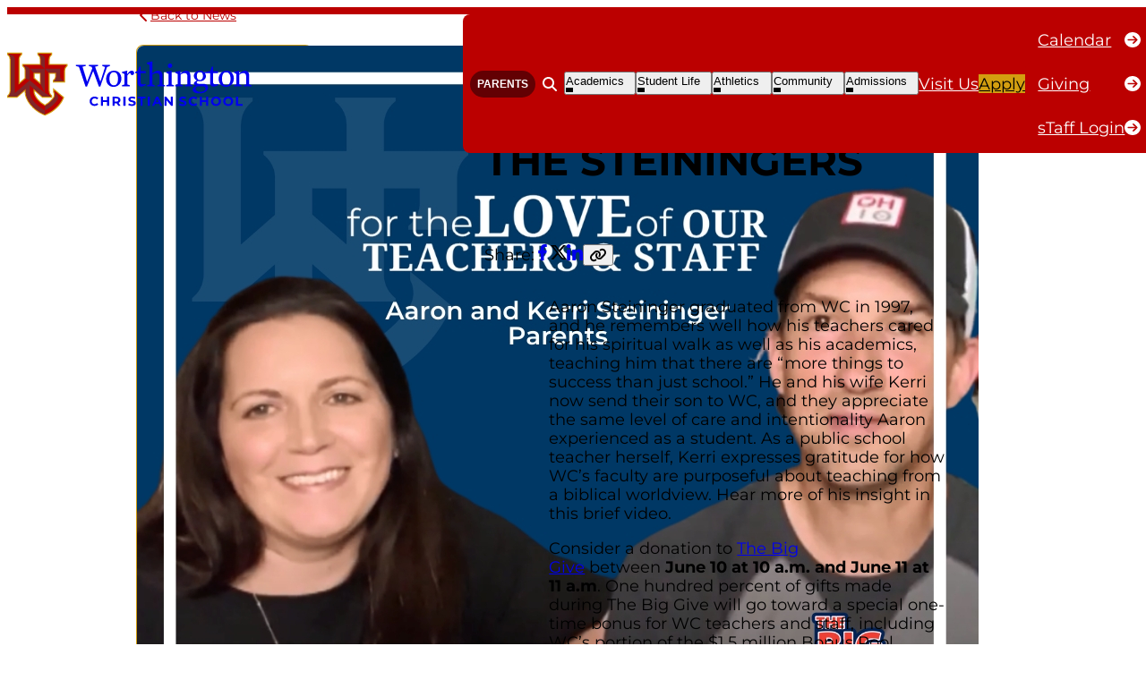

--- FILE ---
content_type: text/html; charset=UTF-8
request_url: https://www.worthingtonchristian.com/for-the-love-of-our-teachers-staff-the-steiningers/
body_size: 42386
content:
<!DOCTYPE html>
<html lang="en-US">
<head>
	<meta charset="UTF-8" />
	<meta name="viewport" content="width=device-width, initial-scale=1" />
<meta name='robots' content='index, follow, max-image-preview:large, max-snippet:-1, max-video-preview:-1' />

	<!-- This site is optimized with the Yoast SEO plugin v26.6 - https://yoast.com/wordpress/plugins/seo/ -->
	<meta name="description" content="Aaron Steininger graduated from WC in 1997, and he remembers well how his teachers cared for his spiritual walk as well as his academics, teaching him that there are “more things to success than just school.”" />
	<link rel="canonical" href="https://www.worthingtonchristian.com/for-the-love-of-our-teachers-staff-the-steiningers/" />
	<meta property="og:locale" content="en_US" />
	<meta property="og:type" content="article" />
	<meta property="og:title" content="FOR THE LOVE OF OUR TEACHERS &amp; STAFF | THE STEININGERS - Worthington Christian" />
	<meta property="og:description" content="Aaron Steininger graduated from WC in 1997, and he remembers well how his teachers cared for his spiritual walk as well as his academics, teaching him that there are “more things to success than just school.”" />
	<meta property="og:url" content="https://www.worthingtonchristian.com/for-the-love-of-our-teachers-staff-the-steiningers/" />
	<meta property="og:site_name" content="Worthington Christian" />
	<meta property="article:publisher" content="https://www.facebook.com/worthingtonchristianschooloh/" />
	<meta property="article:published_time" content="2020-06-05T13:00:00+00:00" />
	<meta property="og:image" content="https://www.worthingtonchristian.com/wp-content/uploads/2020/06/Aaron-and-Kerri-Steininger.jpg" />
	<meta property="og:image:width" content="940" />
	<meta property="og:image:height" content="788" />
	<meta property="og:image:type" content="image/jpeg" />
	<meta name="author" content="Polly Shoemaker" />
	<meta name="twitter:card" content="summary_large_image" />
	<meta name="twitter:creator" content="@wcs1973" />
	<meta name="twitter:site" content="@wcs1973" />
	<meta name="twitter:label1" content="Written by" />
	<meta name="twitter:data1" content="Polly Shoemaker" />
	<meta name="twitter:label2" content="Est. reading time" />
	<meta name="twitter:data2" content="1 minute" />
	<script type="application/ld+json" class="yoast-schema-graph">{"@context":"https://schema.org","@graph":[{"@type":"Article","@id":"https://www.worthingtonchristian.com/for-the-love-of-our-teachers-staff-the-steiningers/#article","isPartOf":{"@id":"https://www.worthingtonchristian.com/for-the-love-of-our-teachers-staff-the-steiningers/"},"author":{"name":"Polly Shoemaker","@id":"https://www.worthingtonchristian.com/#/schema/person/8dcb6d92a9f20ca346e6625de8578706"},"headline":"FOR THE LOVE OF OUR TEACHERS &#038; STAFF | THE STEININGERS","datePublished":"2020-06-05T13:00:00+00:00","mainEntityOfPage":{"@id":"https://www.worthingtonchristian.com/for-the-love-of-our-teachers-staff-the-steiningers/"},"wordCount":165,"commentCount":0,"publisher":{"@id":"https://www.worthingtonchristian.com/#organization"},"image":{"@id":"https://www.worthingtonchristian.com/for-the-love-of-our-teachers-staff-the-steiningers/#primaryimage"},"thumbnailUrl":"https://www.worthingtonchristian.com/wp-content/uploads/2020/06/Aaron-and-Kerri-Steininger.jpg","articleSection":["Past School Years"],"inLanguage":"en-US","potentialAction":[{"@type":"CommentAction","name":"Comment","target":["https://www.worthingtonchristian.com/for-the-love-of-our-teachers-staff-the-steiningers/#respond"]}]},{"@type":"WebPage","@id":"https://www.worthingtonchristian.com/for-the-love-of-our-teachers-staff-the-steiningers/","url":"https://www.worthingtonchristian.com/for-the-love-of-our-teachers-staff-the-steiningers/","name":"FOR THE LOVE OF OUR TEACHERS & STAFF | THE STEININGERS - Worthington Christian","isPartOf":{"@id":"https://www.worthingtonchristian.com/#website"},"primaryImageOfPage":{"@id":"https://www.worthingtonchristian.com/for-the-love-of-our-teachers-staff-the-steiningers/#primaryimage"},"image":{"@id":"https://www.worthingtonchristian.com/for-the-love-of-our-teachers-staff-the-steiningers/#primaryimage"},"thumbnailUrl":"https://www.worthingtonchristian.com/wp-content/uploads/2020/06/Aaron-and-Kerri-Steininger.jpg","datePublished":"2020-06-05T13:00:00+00:00","description":"Aaron Steininger graduated from WC in 1997, and he remembers well how his teachers cared for his spiritual walk as well as his academics, teaching him that there are “more things to success than just school.”","breadcrumb":{"@id":"https://www.worthingtonchristian.com/for-the-love-of-our-teachers-staff-the-steiningers/#breadcrumb"},"inLanguage":"en-US","potentialAction":[{"@type":"ReadAction","target":["https://www.worthingtonchristian.com/for-the-love-of-our-teachers-staff-the-steiningers/"]}]},{"@type":"ImageObject","inLanguage":"en-US","@id":"https://www.worthingtonchristian.com/for-the-love-of-our-teachers-staff-the-steiningers/#primaryimage","url":"https://www.worthingtonchristian.com/wp-content/uploads/2020/06/Aaron-and-Kerri-Steininger.jpg","contentUrl":"https://www.worthingtonchristian.com/wp-content/uploads/2020/06/Aaron-and-Kerri-Steininger.jpg","width":940,"height":788,"caption":"Aaron and Kerri Steininger"},{"@type":"BreadcrumbList","@id":"https://www.worthingtonchristian.com/for-the-love-of-our-teachers-staff-the-steiningers/#breadcrumb","itemListElement":[{"@type":"ListItem","position":1,"name":"Home","item":"https://www.worthingtonchristian.com/"},{"@type":"ListItem","position":2,"name":"FOR THE LOVE OF OUR TEACHERS &#038; STAFF | THE STEININGERS"}]},{"@type":"WebSite","@id":"https://www.worthingtonchristian.com/#website","url":"https://www.worthingtonchristian.com/","name":"Worthington Christian","description":"","publisher":{"@id":"https://www.worthingtonchristian.com/#organization"},"alternateName":"WC","potentialAction":[{"@type":"SearchAction","target":{"@type":"EntryPoint","urlTemplate":"https://www.worthingtonchristian.com/?s={search_term_string}"},"query-input":{"@type":"PropertyValueSpecification","valueRequired":true,"valueName":"search_term_string"}}],"inLanguage":"en-US"},{"@type":"Organization","@id":"https://www.worthingtonchristian.com/#organization","name":"Worthington Christian School","alternateName":"WC","url":"https://www.worthingtonchristian.com/","logo":{"@type":"ImageObject","inLanguage":"en-US","@id":"https://www.worthingtonchristian.com/#/schema/logo/image/","url":"https://www.worthingtonchristian.com/wp-content/uploads/2025/03/logo.svg","contentUrl":"https://www.worthingtonchristian.com/wp-content/uploads/2025/03/logo.svg","caption":"Worthington Christian School"},"image":{"@id":"https://www.worthingtonchristian.com/#/schema/logo/image/"},"sameAs":["https://www.facebook.com/worthingtonchristianschooloh/","https://x.com/wcs1973","https://www.instagram.com/worthington_christian_school/","https://www.linkedin.com/company/worthington-christian-schools","https://www.youtube.com/user/WorthingtonChristian","https://worthingtonchristian.smugmug.com/"]},{"@type":"Person","@id":"https://www.worthingtonchristian.com/#/schema/person/8dcb6d92a9f20ca346e6625de8578706","name":"Polly Shoemaker","image":{"@type":"ImageObject","inLanguage":"en-US","@id":"https://www.worthingtonchristian.com/#/schema/person/image/","url":"https://secure.gravatar.com/avatar/2ddb21e0b294ecb636b25189faf7081b71058577d8056d7971cf23b99d61ada9?s=96&d=mm&r=g","contentUrl":"https://secure.gravatar.com/avatar/2ddb21e0b294ecb636b25189faf7081b71058577d8056d7971cf23b99d61ada9?s=96&d=mm&r=g","caption":"Polly Shoemaker"}}]}</script>
	<!-- / Yoast SEO plugin. -->


<title>FOR THE LOVE OF OUR TEACHERS &amp; STAFF | THE STEININGERS - Worthington Christian</title>
<link rel="alternate" type="application/rss+xml" title="Worthington Christian &raquo; Feed" href="https://www.worthingtonchristian.com/feed/" />
<link rel="alternate" type="application/rss+xml" title="Worthington Christian &raquo; Comments Feed" href="https://www.worthingtonchristian.com/comments/feed/" />
<link rel="alternate" type="application/rss+xml" title="Worthington Christian &raquo; FOR THE LOVE OF OUR TEACHERS &#038; STAFF | THE STEININGERS Comments Feed" href="https://www.worthingtonchristian.com/for-the-love-of-our-teachers-staff-the-steiningers/feed/" />
<link rel="alternate" title="oEmbed (JSON)" type="application/json+oembed" href="https://www.worthingtonchristian.com/wp-json/oembed/1.0/embed?url=https%3A%2F%2Fwww.worthingtonchristian.com%2Ffor-the-love-of-our-teachers-staff-the-steiningers%2F" />
<link rel="alternate" title="oEmbed (XML)" type="text/xml+oembed" href="https://www.worthingtonchristian.com/wp-json/oembed/1.0/embed?url=https%3A%2F%2Fwww.worthingtonchristian.com%2Ffor-the-love-of-our-teachers-staff-the-steiningers%2F&#038;format=xml" />
<style id='wp-img-auto-sizes-contain-inline-css'>
img:is([sizes=auto i],[sizes^="auto," i]){contain-intrinsic-size:3000px 1500px}
/*# sourceURL=wp-img-auto-sizes-contain-inline-css */
</style>
<link rel='stylesheet' id='wp-block-image-css' href='https://www.worthingtonchristian.com/wp-includes/blocks/image/style.min.css?ver=6.9' media='all' />
<style id='esch-core/image-image-inline-css'>
/**
 * core/image
 */

.wp-block-image {
	--image--border--radius: var(--wp--preset--spacing--10);

	position: relative;
}

.wp-block-image img {
	border-radius: var(--image--border--radius);
}

/* Caption */
.wp-block-image figcaption {
	margin-block-start: var(--wp--preset--spacing--20);
	font-size: var(--wp--preset--font-size--x-small);
	font-weight: 700;
	line-height: 1.57;
}

/* Caption when in slider */
:is(.wp-block-eh-slider, .wp-block-eh-slider .wp-block-gallery.has-nested-images) figure.wp-block-image figcaption {
	position: absolute;
	inset: auto auto 0 0;
	margin: 0;
	padding: 5px 8px;
	background-color: var(--wp--preset--color--accent-2);
	border-radius: 0 var(--wp--preset--spacing--10) 0 0;
	color: var(--wp--preset--color--base);
}

/*# sourceURL=https://www.worthingtonchristian.com/wp-content/themes/worthington-christian/styles/core/image/image.css */
</style>
<style id='wp-block-button-inline-css'>
.wp-block-button__link{align-content:center;box-sizing:border-box;cursor:pointer;display:inline-block;height:100%;text-align:center;word-break:break-word}.wp-block-button__link.aligncenter{text-align:center}.wp-block-button__link.alignright{text-align:right}:where(.wp-block-button__link){border-radius:9999px;box-shadow:none;padding:calc(.667em + 2px) calc(1.333em + 2px);text-decoration:none}.wp-block-button[style*=text-decoration] .wp-block-button__link{text-decoration:inherit}.wp-block-buttons>.wp-block-button.has-custom-width{max-width:none}.wp-block-buttons>.wp-block-button.has-custom-width .wp-block-button__link{width:100%}.wp-block-buttons>.wp-block-button.has-custom-font-size .wp-block-button__link{font-size:inherit}.wp-block-buttons>.wp-block-button.wp-block-button__width-25{width:calc(25% - var(--wp--style--block-gap, .5em)*.75)}.wp-block-buttons>.wp-block-button.wp-block-button__width-50{width:calc(50% - var(--wp--style--block-gap, .5em)*.5)}.wp-block-buttons>.wp-block-button.wp-block-button__width-75{width:calc(75% - var(--wp--style--block-gap, .5em)*.25)}.wp-block-buttons>.wp-block-button.wp-block-button__width-100{flex-basis:100%;width:100%}.wp-block-buttons.is-vertical>.wp-block-button.wp-block-button__width-25{width:25%}.wp-block-buttons.is-vertical>.wp-block-button.wp-block-button__width-50{width:50%}.wp-block-buttons.is-vertical>.wp-block-button.wp-block-button__width-75{width:75%}.wp-block-button.is-style-squared,.wp-block-button__link.wp-block-button.is-style-squared{border-radius:0}.wp-block-button.no-border-radius,.wp-block-button__link.no-border-radius{border-radius:0!important}:root :where(.wp-block-button .wp-block-button__link.is-style-outline),:root :where(.wp-block-button.is-style-outline>.wp-block-button__link){border:2px solid;padding:.667em 1.333em}:root :where(.wp-block-button .wp-block-button__link.is-style-outline:not(.has-text-color)),:root :where(.wp-block-button.is-style-outline>.wp-block-button__link:not(.has-text-color)){color:currentColor}:root :where(.wp-block-button .wp-block-button__link.is-style-outline:not(.has-background)),:root :where(.wp-block-button.is-style-outline>.wp-block-button__link:not(.has-background)){background-color:initial;background-image:none}
/*# sourceURL=https://www.worthingtonchristian.com/wp-includes/blocks/button/style.min.css */
</style>
<link rel='stylesheet' id='esch-core/button-button-css' href='https://www.worthingtonchristian.com/wp-content/themes/worthington-christian/styles/core/button/button.css?ver=1750347577' media='all' />
<style id='esch-core/button-large-text-inline-css'>
/**
 * core/button/large-text
 */

.wp-block-button.is-style-large-text .wp-block-button__link {
	--button--color--background: transparent;
	--button--color--background-hover: transparent;
	--button--color--text: var(--wp--preset--color--accent-1);
	--button--color--text-hover: var(--wp--preset--color--accent-2);

	padding: 0;
	border: 0;
	font-family: var(--wp--preset--font-family--secondary);
	font-size: 1.5rem;
	font-weight: 800;
	letter-spacing: 0;
	line-height: 1.33;
	text-transform: none;
}

.wp-block-button.is-style-large-text .wp-block-button__link:not(:active, :hover) {
	background-color: var(--button--color--background) !important;
}

/* Icon */
.wp-block-button.is-style-large-text.has-icon .wp-block-button__link:not(:active, :hover)::after,
.wp-block-button.is-style-large-text .wp-block-button__link.has-icon:not(:active, :hover) svg {
	--button--color--icon: var(--wp--preset--color--accent-4);
}

/*# sourceURL=https://www.worthingtonchristian.com/wp-content/themes/worthington-christian/styles/core/button/large-text.css */
</style>
<style id='esch-core/button-outline-inline-css'>
/**
 * core/button/outline
 */

.wp-block-button.is-style-outline .wp-block-button__link {
	--button--color--background: rgb(0 0 0 / 30%);
	--button--color--background-hover: var(--wp--preset--color--accent-1);
	--button--color--text: var(--wp--preset--color--white);
}

.wp-block-button.is-style-outline .wp-block-button__link:not(:active, :hover) {
	background-color: var(--button--color--background) !important;
}

/* Icon */
.wp-block-button.is-style-outline.has-icon .wp-block-button__link:not(:active, :hover)::after,
.wp-block-button.is-style-outline .wp-block-button__link.has-icon:not(:active, :hover) svg {
	--button--color--icon: var(--button--border--color);
}

/* Color: Accent 2 */
.wp-block-button.is-style-outline .wp-block-button__link.has-accent-2-background-color {
	--button--color--background-hover: var(--wp--preset--color--accent-2);
}

/* Color: Accent 4 */
.wp-block-button.is-style-outline .wp-block-button__link.has-accent-4-background-color {
	--button--color--background-hover: var(--wp--preset--color--accent-4);
	--button--color--text-hover: var(--wp--preset--color--contrast);
	--button--color--icon: var(--wp--preset--color--contrast);
}


/* Tablet screen width */
@media (width >= 768px) {
	.wp-block-button.is-style-outline .wp-block-button__link {
		padding-block: calc(var(--wp--preset--spacing--30) - 2px) !important;
	}
}

/*# sourceURL=https://www.worthingtonchristian.com/wp-content/themes/worthington-christian/styles/core/button/outline.css */
</style>
<style id='esch-core/button-plain-inline-css'>
/**
 * core/button/plain
 */

.wp-block-button.is-style-plain .wp-block-button__link {
	--button--color--background: transparent;
	--button--color--background-hover: transparent;
	--button--color--text: var(--wp--preset--color--accent-1);
	--button--color--text-hover: var(--wp--preset--color--accent-2);
	--button--color--icon: var(--wp--preset--color--accent-4);

	padding: 0;
	border: 0;
	border-radius: 0;
	font-size: var(--wp--preset--font-size--x-small);
	text-transform: none;
}

.wp-block-button.is-style-plain.has-icon .wp-block-button__link::after,
.wp-block-button.is-style-plain .wp-block-button__link.has-icon svg {
	--icon--width: 16px;
	--icon--height: 16px;
}

/* Alt colors */
.wp-block-button.is-style-plain .wp-block-button__link:not(:active, :hover),
.wp-block-button.is-style-plain .wp-block-button__link:is(:active, :hover) {
	background-color: var(--button--color--background) !important;
}

/* Icon */
.wp-block-button.is-style-plain.has-icon .wp-block-button__link,
.wp-block-button.is-style-plain .wp-block-button__link.has-icon {
	--icon--color: var(--wp--preset--color--accent-4);
	--icon--spacing--block-gap: var(--wp--preset--spacing--10);

	justify-content: flex-start;
	margin-inline: 0;
}

/* White text */
.wp-block-button.is-style-plain .wp-block-button__link.has-white-background-color {
	--button--color--text: var(--wp--preset--color--white);
}

/* Accent 2  */
.wp-block-button.is-style-plain .wp-block-button__link.has-accent-2-background-color {
	--button--color--text: var(--wp--preset--color--accent-2);
}

/* Accent 4 */
.wp-block-button.is-style-plain .wp-block-button__link.has-accent-4-background-color {
	--button--color--text: var(--wp--preset--color--accent-4);
}

/* Accent 1 icon */
.wp-block-button.is-style-plain.has-accent-1-icon-color .wp-block-button__link {
	--button--color--icon: var(--wp--preset--color--accent-1);
}

/* Active / Hover */
.wp-block-button.is-style-plain .wp-block-button__link:is(:active, :hover) {
	--button--color--text: var(--button--color--background-hover);
}

.wp-block-button.is-style-plain.has-accent-1-icon-color .wp-block-button__link:is(:active, :hover) {
	--button--color--icon: currentColor;
}

/* When on dark background */
.has-background[class*='has-accent-'] .wp-block-button.is-style-plain .wp-block-button__link:is(:active, :hover) {
	--button--color--text-hover: color-mix(in sRGB, currentColor, transparent 20%) !important;
}

/*# sourceURL=https://www.worthingtonchristian.com/wp-content/themes/worthington-christian/styles/core/button/plain.css */
</style>
<style id='esch-core/button-squared-inline-css'>
/**
 * core/button/squared
 */

.wp-block-button.is-style-squared .wp-block-button__link {
	padding: calc(var(--wp--preset--spacing--20) - 2px);
	border-radius: var(--wp--custom--border--radius--10);
}

/* Icon: Offset positioning */
.wp-block-button.is-style-squared.has-icon .wp-block-button__link::after,
.wp-block-button.is-style-squared .wp-block-button__link.has-icon svg {
	margin-inline: 0;
}

@media (width >= 768px) {
	.wp-block-button.is-style-squared .wp-block-button__link {
		padding-block: calc(var(--wp--preset--spacing--20) - 2px);
	}
}

/*# sourceURL=https://www.worthingtonchristian.com/wp-content/themes/worthington-christian/styles/core/button/squared.css */
</style>
<style id='wp-block-buttons-inline-css'>
.wp-block-buttons{box-sizing:border-box}.wp-block-buttons.is-vertical{flex-direction:column}.wp-block-buttons.is-vertical>.wp-block-button:last-child{margin-bottom:0}.wp-block-buttons>.wp-block-button{display:inline-block;margin:0}.wp-block-buttons.is-content-justification-left{justify-content:flex-start}.wp-block-buttons.is-content-justification-left.is-vertical{align-items:flex-start}.wp-block-buttons.is-content-justification-center{justify-content:center}.wp-block-buttons.is-content-justification-center.is-vertical{align-items:center}.wp-block-buttons.is-content-justification-right{justify-content:flex-end}.wp-block-buttons.is-content-justification-right.is-vertical{align-items:flex-end}.wp-block-buttons.is-content-justification-space-between{justify-content:space-between}.wp-block-buttons.aligncenter{text-align:center}.wp-block-buttons:not(.is-content-justification-space-between,.is-content-justification-right,.is-content-justification-left,.is-content-justification-center) .wp-block-button.aligncenter{margin-left:auto;margin-right:auto;width:100%}.wp-block-buttons[style*=text-decoration] .wp-block-button,.wp-block-buttons[style*=text-decoration] .wp-block-button__link{text-decoration:inherit}.wp-block-buttons.has-custom-font-size .wp-block-button__link{font-size:inherit}.wp-block-buttons .wp-block-button__link{width:100%}.wp-block-button.aligncenter{text-align:center}
/*# sourceURL=https://www.worthingtonchristian.com/wp-includes/blocks/buttons/style.min.css */
</style>
<style id='esch-core/buttons-buttons-inline-css'>
/**
 * core/buttons
 */

.wp-block-query + .wp-block-buttons {
	margin-block-start: var(--wp--preset--spacing--60);
}

.wp-block-buttons:has(.is-style-plain) {
	margin-block: var(--wp--preset--spacing--20);
}

.wp-block-buttons:is(p + *) {
	margin-block-start: var(--wp--preset--spacing--30);
}

.wp-block-buttons:is(p.has-small-font-size + *) {
	margin-block-start: var(--wp--preset--spacing--20);
}

/*# sourceURL=https://www.worthingtonchristian.com/wp-content/themes/worthington-christian/styles/core/buttons/buttons.css */
</style>
<link rel='stylesheet' id='esch-core/buttons-navigation-css' href='https://www.worthingtonchristian.com/wp-content/themes/worthington-christian/styles/core/buttons/navigation.css?ver=1750347577' media='all' />
<style id='esch-core/buttons-stretch-inline-css'>
/**
 * core/buttons/stretch
 */

.wp-block-buttons.is-style-stretch {
	--buttons--spacing--gap: var(--wp--preset--spacing--20) var(--wp--preset--spacing--30);

	flex-wrap: wrap;
	gap: var(--buttons--spacing--gap);
	container: stretch-buttons / inline-size;
}

.wp-block-buttons.is-style-stretch > .wp-block-button {
	flex: 1 0 auto;
	inline-size: 100%;
}

/* Stack buttons in narrow spaces */
@container stretch-buttons (width > 550px) {
	.wp-block-buttons.is-style-stretch > .wp-block-button {
		flex: 1;
		inline-size: auto;
	}
}

@media (width >= 1200px) {
	.wp-block-buttons.is-style-stretch {
		--buttons--spacing--gap: var(--wp--preset--spacing--20) var(--wp--preset--spacing--60);
	}
}

/*# sourceURL=https://www.worthingtonchristian.com/wp-content/themes/worthington-christian/styles/core/buttons/stretch.css */
</style>
<style id='esch-core/buttons-sub-navigation-inline-css'>
/**
 * core/buttons/sub-navigation
 */

.wp-block-buttons.is-style-sub-navigation {
	--buttons--gap: var(--wp--preset--spacing--20);

	flex-direction: column;
	gap: var(--buttons--gap);
}

.wp-block-buttons.is-style-sub-navigation .wp-block-button .wp-block-button__link {
	--button--color--background: transparent;
	--button--color--background-hover: transparent !important;
	--button--color--text: var(--wp--preset--color--base);
	--button--color--text-hover: color-mix(in sRGB, currentColor, transparent 35%) !important;
	--button--color--icon: var(--wp--preset--color--accent-4);
	--icon--width: 24px;

	justify-content: flex-start;
	padding: 0 !important;
	border: 0;
	font-size: var(--wp--preset--font-size--small);
	font-weight: 700;
	letter-spacing: 0;
	line-height: 1;
	text-transform: none;
}


.wp-block-buttons.is-style-sub-navigation .wp-block-button + .wp-block-button {
	padding-block-start: var(--buttons--gap);
	border-block-start: 1px solid var(--wp--preset--color--accent-3);
}

/*# sourceURL=https://www.worthingtonchristian.com/wp-content/themes/worthington-christian/styles/core/buttons/sub-navigation.css */
</style>
<style id='eh-modal-trigger-style-inline-css'>


/*# sourceURL=https://www.worthingtonchristian.com/wp-content/plugins/eh-block/build/modal-trigger/style-index.css */
</style>
<style id='wp-block-heading-inline-css'>
h1:where(.wp-block-heading).has-background,h2:where(.wp-block-heading).has-background,h3:where(.wp-block-heading).has-background,h4:where(.wp-block-heading).has-background,h5:where(.wp-block-heading).has-background,h6:where(.wp-block-heading).has-background{padding:1.25em 2.375em}h1.has-text-align-left[style*=writing-mode]:where([style*=vertical-lr]),h1.has-text-align-right[style*=writing-mode]:where([style*=vertical-rl]),h2.has-text-align-left[style*=writing-mode]:where([style*=vertical-lr]),h2.has-text-align-right[style*=writing-mode]:where([style*=vertical-rl]),h3.has-text-align-left[style*=writing-mode]:where([style*=vertical-lr]),h3.has-text-align-right[style*=writing-mode]:where([style*=vertical-rl]),h4.has-text-align-left[style*=writing-mode]:where([style*=vertical-lr]),h4.has-text-align-right[style*=writing-mode]:where([style*=vertical-rl]),h5.has-text-align-left[style*=writing-mode]:where([style*=vertical-lr]),h5.has-text-align-right[style*=writing-mode]:where([style*=vertical-rl]),h6.has-text-align-left[style*=writing-mode]:where([style*=vertical-lr]),h6.has-text-align-right[style*=writing-mode]:where([style*=vertical-rl]){rotate:180deg}
/*# sourceURL=https://www.worthingtonchristian.com/wp-includes/blocks/heading/style.min.css */
</style>
<link rel='stylesheet' id='esch-core/heading-heading-css' href='https://www.worthingtonchristian.com/wp-content/themes/worthington-christian/styles/core/heading/heading.css?ver=1750347577' media='all' />
<style id='esch-core/heading-ruled-inline-css'>
/**
 * core/heading/ruled
 */

:where(.has-accent-1-background-color) .wp-block-heading.is-style-ruled {
	--heading--ruled--color: var(--wp--preset--color--accent-2);
}

:where(.has-accent-2-background-color, .has-accent-3-background-color) .wp-block-heading.is-style-ruled {
	--heading--ruled--color: var(--wp--preset--color--accent-1);
}

/*# sourceURL=https://www.worthingtonchristian.com/wp-content/themes/worthington-christian/styles/core/heading/ruled.css */
</style>
<style id='wp-block-group-inline-css'>
.wp-block-group{box-sizing:border-box}:where(.wp-block-group.wp-block-group-is-layout-constrained){position:relative}
/*# sourceURL=https://www.worthingtonchristian.com/wp-includes/blocks/group/style.min.css */
</style>
<style id='esch-core/group-callout-columns-inline-css'>
/**
 * core/group/callout-columns
 */

*:has(.wp-block-group.is-style-callout-columns) {
	container: callout-columns / inline-size;
}

.wp-block-group.is-style-callout-columns.has-stack-on-mobile {
	--grid-template-columns: 1fr;
	--grid--col-1--column: 1;
	--grid--col-1--row: 1;
	--grid--col-2--column: 1;
	--grid--col-2--row: 2;

	display: grid;
	grid-template-columns: var(--grid-template-columns) !important;
	gap: 0 var(--wp--preset--spacing--60);
}

.wp-block-group.is-style-callout-columns.has-stack-on-mobile > .wp-block-group:first-child  {
	grid-column: var(--grid--col-1--column) !important;
	grid-row: var(--grid--col-1--row) !important;
}

.wp-block-group.is-style-callout-columns.has-stack-on-mobile > *:last-child  {
	grid-column: var(--grid--col-2--column) !important;
	grid-row: var(--grid--col-2--row) !important;
}

@container callout-columns (inline-size <= 768px) {
	.wp-block-group.is-style-callout-columns.has-stack-on-mobile > .wp-block-group:first-child  {
		padding-block-start: 0 !important;
	}
}

@container callout-columns (inline-size > 768px) {
	.wp-block-group.is-style-callout-columns.has-stack-on-mobile {
		--grid-template-columns: repeat(12, 1fr);
		--grid--col-1--column: 1 / span 6;
		--grid--col-1--row: 1;
		--grid--col-2--column: 7 / span 6;
		--grid--col-2--row: 1;
	}
}

@container callout-columns (inline-size > 1024px) {
	.wp-block-group.is-style-callout-columns.has-stack-on-mobile {
		--grid--col-1--column: 1 / span 5;
		--grid--col-2--column: 6 / span 7;
	}
}



/*# sourceURL=https://www.worthingtonchristian.com/wp-content/themes/worthington-christian/styles/core/group/callout-columns.css */
</style>
<style id='esch-core/group-card-inline-css'>
/**
 * core/group/card
 */

/* Flex row layout */
.wp-block-group:where([class*='is-style-card']) {
	overflow: hidden;
}

.wp-block-group:where([class*='is-style-card']).is-layout-flex {
	flex-wrap: wrap;
	gap: var(--wp--preset--spacing--30) var(--wp--preset--spacing--90);
}

.wp-block-group:where([class*='is-style-card']) .wp-block-button .wp-block-button__link {
	white-space: nowrap;
}

@media (width >= 768px) {

	/* Flex row layout */
	.wp-block-group:where([class*='is-style-card']).is-layout-flex {
		flex-wrap: nowrap;
	}

	.wp-block-group:where([class*='is-style-card']).is-layout-flex .wp-block-buttons {
		justify-content: flex-end;
	}
}


/*# sourceURL=https://www.worthingtonchristian.com/wp-content/themes/worthington-christian/styles/core/group/card.css */
</style>
<style id='esch-core/group-grid-inline-css'>
/**
 * core/group - Grid
 */

.wp-block-group.is-layout-grid {
	gap: var(--wp--preset--spacing--resp-24-48);
}

.wp-block-group.is-layout-grid > .wp-block-heading {
	margin-block: 0;
}

@media (width <= 1023px) {
	.wp-block-group.is-layout-grid.has-stack-on-mobile {
		grid-template-columns: repeat(2, 1fr);
	}
}

@media (width <= 767px) {
	.wp-block-group.is-layout-grid.has-stack-on-mobile {
		grid-template-columns: 1fr;
	}

	.wp-block-group.is-layout-grid.has-stack-on-mobile  > * {
		grid-column: 1;
	}
}

/* Overlay card grid */
.wcs-overlay-card-grid.is-layout-grid {
	--grid--template-columns: 1fr;

	grid-template-columns: var(--grid--template-columns) !important;
	gap: var(--wp--preset--spacing--resp-24-48);
}

.wcs-overlay-card-grid.is-layout-grid > * {
	grid-column: auto !important;
}

@media (width >= 500px) {
	.wcs-overlay-card-grid.is-layout-grid {
		--grid--template-columns: repeat(2, minmax(0, 1fr));
	}
}

@media (width >= 1200px) {
	.wcs-overlay-card-grid.is-layout-grid {
		--grid--template-columns: repeat(4, minmax(0, 1fr));
	}
}

/*# sourceURL=https://www.worthingtonchristian.com/wp-content/themes/worthington-christian/styles/core/group/grid.css */
</style>
<style id='esch-core/group-group-inline-css'>
/**
 * core/group
 */

.wp-block-group {
	--spacing--padding--inline: var(--wp--preset--spacing--30);
	--spacing--padding--block: var(--wp--preset--spacing--30);

	position: relative;
}

.wp-block-group.has-background.alignfull {
	--spacing--padding--block: var(--wp--preset--spacing--60);

	padding-block: var(--spacing--padding--block);
	overflow: hidden;
}

.wp-block-group.has-background.alignfull:not([class*='hero'], [class*='wcs-part-foot']) {
	--spacing--padding--block: var(--wp--preset--spacing--90);
}

/* Remove top margin from next sibling element */
.wp-block-group.alignfull + .alignfull,
.alignfull + .wp-block-group.has-background,
.wp-block-separator + .wp-block-group {
	margin-block-start: 0;
}

/* Remove bottom margin when preceded by a full-width element */
.wp-block-group.alignfull:has( + .alignfull) {
	margin-block-end: 0;
}

@media (width >= 768px) {
	.wp-block-group.has-background.alignfull:not([class*='hero'], [class*='wcs-part-foot']) {
		--spacing--padding--block: var(--wp--preset--spacing--120);
	}
}

@media (width <= 767px) {
	.wp-block-group:is([style*='padding-top:var(--wp--preset--spacing--120)']) {
		padding-block: var(--wp--preset--spacing--90) !important;
	}
}


/*# sourceURL=https://www.worthingtonchristian.com/wp-content/themes/worthington-christian/styles/core/group/group.css */
</style>
<link rel='stylesheet' id='esch-core/group-overlay-card-css' href='https://www.worthingtonchristian.com/wp-content/themes/worthington-christian/styles/core/group/overlay-card.css?ver=1750347577' media='all' />
<style id='esch-core/group-photo-card-inline-css'>
/**
* Card - core/group and core/post-template
*/

:is(.wp-block-group,.wp-block-post-template).is-style-card-photo {
	--card--image--aspect-ratio: 543 / 327;
}

.wp-block-post-template.is-style-card-photo .wp-block-post {
	display: grid;
	grid-row: auto / span 3;
}

:is(.wp-block-post-template.is-style-card-photo .wp-block-post, .wp-block-group.is-style-card-photo) {
	grid-template-rows: subgrid;
	gap: 0;
	row-gap: 0;
	block-size: 100%;
	padding-block-end: var(--wp--preset--spacing--30);
	border: 4px solid var(--wp--preset--color--accent-2);
	border-block-end-width: 8px;
	border-radius: 16px;
	overflow: hidden;
}

:is(.wp-block-post-template.is-style-card-photo .wp-block-post,.wp-block-group.is-style-card-photo) > * {
	inline-size: 100%;
}

/* Doesn't have a photo */
:is(.wp-block-post-template.is-style-card-photo .wp-block-post,
.wp-block-group.is-style-card-photo):not(:has(.wp-block-post-featured-image, .wp-block-image)) {
	padding-block-start: var(--wp--preset--spacing--30);
}

/* Media */
figure.wcs-card__media {
	position: relative;
	inline-size: 100%;
	margin-block-end: var(--wp--preset--spacing--40);
	overflow: hidden;
	aspect-ratio: var(--card--image--aspect-ratio);
}

figure.wcs-card__media {
	--image--border--radius: 0;
	--border--radius: 0;
}

figure.wcs-card__media img {
	position: absolute;
	block-size: 100%;
	inline-size: 100%;
	object-fit: cover;
	object-position: center;
}

:is(.wcs-card__content, .wcs-card__cta) {
	max-inline-size: calc(100% - var(--wp--preset--spacing--resp-24-32) * 2) !important;
	margin-inline: auto;
}

/* Content */
.wp-block-group.wcs-card__content {
	display: flex;
	flex-direction: column;
	gap: var(--wp--preset--spacing--20);
	max-inline-size: calc(100% - var(--wp--preset--spacing--resp-24-32) * 2);
	margin-block: 0 var(--wp--preset--spacing--30);
}

/* CTA */
:is(.wp-block-buttons, .wp-block-read-more).wcs-card__cta {
	margin-block-start: 0;
}


/* Editor */
.wcs-card__media :is(.components-placeholder, .components-resizable-box__container) {
	block-size: 100% !important;
	max-block-size: 100%;
	inline-size: 100% !important;
	max-inline-size: none !important;
}


/*# sourceURL=https://www.worthingtonchristian.com/wp-content/themes/worthington-christian/styles/core/group/photo-card.css */
</style>
<style id='esch-core/group-photo-quote-inline-css'>
/**
 * core/group/photo-quote
 */

.wp-block-group.is-style-photo-quote  {
	flex-direction: column-reverse;
	align-items: flex-start;
	gap: var(--wp--preset--spacing--30) var(--wp--preset--spacing--60);
}

.wp-block-group.is-style-photo-quote > .wp-block-image {
	aspect-ratio: 250 / 350;
	max-inline-size: 100%;
}

.wp-block-group.is-style-photo-quote > .wp-block-image img {
	block-size: 100% !important;
	inline-size: 100% !important;
}

@media (width >= 768px) {
	.wp-block-group.is-style-photo-quote  {
		display: grid;
		grid-template-columns: 250px minmax(0, 1fr);
		align-items: center;
	}

	.wp-block-group.is-style-photo-quote  .wp-block-pullquote {
		padding-inline-end: var(--wp--preset--spacing--30);
	}
}

/*# sourceURL=https://www.worthingtonchristian.com/wp-content/themes/worthington-christian/styles/core/group/photo-quote.css */
</style>
<style id='esch-core/group-profile-card-inline-css'>
/*
 * core/group/profile-card
 */

.wp-block-group.wcs-card-profile {
	display: grid;
	grid-template-columns: 190px 1fr;
	align-items: center;
	container: profile-card / inline-size;
	overflow: hidden;
}

.wp-block-group.wcs-card-profile + .wcs-card-profile {
	margin-block-start: var(--wp--preset--spacing--20);
}

.wp-block-group.wcs-card-profile > * {
	grid-column: 1 / -1;
	margin: 0;
}

/* Image */
.wp-block-group.wcs-card-profile > .wp-block-image {
	inline-size: calc(100% + (var(--card--image--spacing--margin-offset) * 2)) !important;
	max-inline-size: none !important;
	border-block-end: 1px solid var(--wp--preset--color--accent-1);
	aspect-ratio: 1 / 1;
}

.wp-block-group.wcs-card-profile > .wp-block-image > * {
	block-size: 100%;
	inline-size: 100%;
	max-inline-size: none;
	object-fit: cover;
}

/* Content */
.wp-block-group.wcs-card-profile > .wp-block-group {
	padding: var(--wp--preset--spacing--30);
}

@container profile-card (width >= 768px) {
	.wp-block-group.wcs-card-profile > .wp-block-image {
		grid-column: 1 / 2;
		block-size: 100% !important;
		border-block-end: 0;
		border-inline-end: 1px solid var(--wp--preset--color--accent-1);
		overflow: hidden;
		aspect-ratio: unset;
	}

	.wp-block-group.wcs-card-profile > .wp-block-group {
		grid-column: 2 / -1;
		padding: var(--wp--preset--spacing--30) var(--wp--preset--spacing--60);
	}
}


/*# sourceURL=https://www.worthingtonchristian.com/wp-content/themes/worthington-christian/styles/core/group/profile-card.css */
</style>
<style id='esch-core/group-row-inline-css'>
/**
 * core/group/row
 */

.is-layout-flex > :is(*, div):not(.swiper-slide) {
	margin: 0 !important;
}

@media (width < 768px) {
	.is-layout-flex.has-wrap-on-mobile {
		flex-wrap: wrap;
	}
}

/*# sourceURL=https://www.worthingtonchristian.com/wp-content/themes/worthington-christian/styles/core/group/row.css */
</style>
<link rel='stylesheet' id='esch-core/group-section-rounded-css' href='https://www.worthingtonchristian.com/wp-content/themes/worthington-christian/styles/core/group/section-rounded.css?ver=1750347577' media='all' />
<style id='esch-core/group-stack-inline-css'>
/**
 * core/group
 */

/* Remove margin between flex items */
:root .wp-block-group.is-layout-flex.is-vertical > * {
	margin-block: 0;
}

/*# sourceURL=https://www.worthingtonchristian.com/wp-content/themes/worthington-christian/styles/core/group/stack.css */
</style>
<link rel='stylesheet' id='esch-core/group-video-billboard-css' href='https://www.worthingtonchristian.com/wp-content/themes/worthington-christian/styles/core/group/video-billboard.css?ver=1750347577' media='all' />
<style id='wp-block-paragraph-inline-css'>
.is-small-text{font-size:.875em}.is-regular-text{font-size:1em}.is-large-text{font-size:2.25em}.is-larger-text{font-size:3em}.has-drop-cap:not(:focus):first-letter{float:left;font-size:8.4em;font-style:normal;font-weight:100;line-height:.68;margin:.05em .1em 0 0;text-transform:uppercase}body.rtl .has-drop-cap:not(:focus):first-letter{float:none;margin-left:.1em}p.has-drop-cap.has-background{overflow:hidden}:root :where(p.has-background){padding:1.25em 2.375em}:where(p.has-text-color:not(.has-link-color)) a{color:inherit}p.has-text-align-left[style*="writing-mode:vertical-lr"],p.has-text-align-right[style*="writing-mode:vertical-rl"]{rotate:180deg}
/*# sourceURL=https://www.worthingtonchristian.com/wp-includes/blocks/paragraph/style.min.css */
</style>
<style id='wp-block-post-featured-image-inline-css'>
.wp-block-post-featured-image{margin-left:0;margin-right:0}.wp-block-post-featured-image a{display:block;height:100%}.wp-block-post-featured-image :where(img){box-sizing:border-box;height:auto;max-width:100%;vertical-align:bottom;width:100%}.wp-block-post-featured-image.alignfull img,.wp-block-post-featured-image.alignwide img{width:100%}.wp-block-post-featured-image .wp-block-post-featured-image__overlay.has-background-dim{background-color:#000;inset:0;position:absolute}.wp-block-post-featured-image{position:relative}.wp-block-post-featured-image .wp-block-post-featured-image__overlay.has-background-gradient{background-color:initial}.wp-block-post-featured-image .wp-block-post-featured-image__overlay.has-background-dim-0{opacity:0}.wp-block-post-featured-image .wp-block-post-featured-image__overlay.has-background-dim-10{opacity:.1}.wp-block-post-featured-image .wp-block-post-featured-image__overlay.has-background-dim-20{opacity:.2}.wp-block-post-featured-image .wp-block-post-featured-image__overlay.has-background-dim-30{opacity:.3}.wp-block-post-featured-image .wp-block-post-featured-image__overlay.has-background-dim-40{opacity:.4}.wp-block-post-featured-image .wp-block-post-featured-image__overlay.has-background-dim-50{opacity:.5}.wp-block-post-featured-image .wp-block-post-featured-image__overlay.has-background-dim-60{opacity:.6}.wp-block-post-featured-image .wp-block-post-featured-image__overlay.has-background-dim-70{opacity:.7}.wp-block-post-featured-image .wp-block-post-featured-image__overlay.has-background-dim-80{opacity:.8}.wp-block-post-featured-image .wp-block-post-featured-image__overlay.has-background-dim-90{opacity:.9}.wp-block-post-featured-image .wp-block-post-featured-image__overlay.has-background-dim-100{opacity:1}.wp-block-post-featured-image:where(.alignleft,.alignright){width:100%}
/*# sourceURL=https://www.worthingtonchristian.com/wp-includes/blocks/post-featured-image/style.min.css */
</style>
<style id='esch-core/post-featured-image-post-featured-image-inline-css'>
/**
 * core/post-featured-image
 */

.wp-block-post-featured-image {
	--aspect-ratio: 327 / 409;
	--border--radius: var(--wp--custom--border--radius--10);
}

.wp-block-post-featured-image a {
	border-radius: var(--border--radius);
	outline-offset: 4px;
	overflow: hidden;
}

.wp-block-post-featured-image img {
	scale: 1 1;
	border-radius: var(--border--radius);
	transition: scale var(--wp--custom--transition--hover-slow);
	aspect-ratio: var(--aspect-ratio);
	object-fit: cover;
	will-change: scale;
}

/*# sourceURL=https://www.worthingtonchristian.com/wp-content/themes/worthington-christian/styles/core/post-featured-image/post-featured-image.css */
</style>
<style id='wp-block-post-date-inline-css'>
.wp-block-post-date{box-sizing:border-box}
/*# sourceURL=https://www.worthingtonchristian.com/wp-includes/blocks/post-date/style.min.css */
</style>
<style id='wp-block-post-title-inline-css'>
.wp-block-post-title{box-sizing:border-box;word-break:break-word}.wp-block-post-title :where(a){display:inline-block;font-family:inherit;font-size:inherit;font-style:inherit;font-weight:inherit;letter-spacing:inherit;line-height:inherit;text-decoration:inherit}
/*# sourceURL=https://www.worthingtonchristian.com/wp-includes/blocks/post-title/style.min.css */
</style>
<style id='esch-core/post-title-post-title-inline-css'>
/**
 * core/post-title
 */

.wp-block-post-title {
	overflow-wrap: break-word !important;
}

.wp-block-post-title a.has-icon {
	display: block;
}

.wp-block-post-title a.has-icon svg {
	margin-inline-start: var(--wp--preset--spacing--10);
	translate: 0 0.125em;
}

.wp-block-post-title a:is(:hover, :active) {
	color: var(--wp--preset--color--accent-2);
}

/* 2X Large */
:root .wp-block-post-title:where(.has-xx-large-font-size) {
	--mark--typography--font-size: var(--wp--preset--font-size--medium);

	margin-block: var(--wp--preset--spacing--20);
	text-wrap: balance;
}

/* Extra Large */
:root .wp-block-post-title:where(.has-x-large-font-size) {
	margin-block: var(--wp--preset--spacing--20);
}

/* Large */
:root .wp-block-post-title:where(.has-large-font-size) {
	font-weight: 400;
	letter-spacing: 0;
	line-height: 1.16;
	text-transform: uppercase;
}

/* Medium */
:root .wp-block-post-title:where(.has-medium-font-size) {
	letter-spacing: 0;
	line-height: 1.25;
}

/* Small */
:root .wp-block-post-title:where(.has-small-font-size) {
	color: var(--wp--preset--color--contrast);
	line-height: 1.33;
}

/* Extra Small */
:root .wp-block-post-title:where(.has-x-small-font-size) {
	margin-block: var(--wp--preset--spacing--10);
	font-size: var(--wp--preset--font-size--x-small);
	font-weight: 700;
	line-height: 1.33;
}

:root .wp-block-post-title:empty + * {
	margin-block-start: 0;
}

/* Hide empty headings */
:root .wp-block-post-title:empty {
	display: none;
}

/**
 * Margin overrides
 */
/* Used :is() to override blockGap and default margin settings */
:root .wp-block-post-title:is(.has-large-font-size) {
	margin-block: var(--wp--preset--spacing--60);
}

:root .wp-block-post-title:is(.has-large-font-size):has(+ .wp-block-quote) {
	margin-block-end: var(--wp--preset--spacing--20);
}

/*# sourceURL=https://www.worthingtonchristian.com/wp-content/themes/worthington-christian/styles/core/post-title/post-title.css */
</style>
<style id='wp-block-post-excerpt-inline-css'>
:where(.wp-block-post-excerpt){box-sizing:border-box;margin-bottom:var(--wp--style--block-gap);margin-top:var(--wp--style--block-gap)}.wp-block-post-excerpt__excerpt{margin-bottom:0;margin-top:0}.wp-block-post-excerpt__more-text{margin-bottom:0;margin-top:var(--wp--style--block-gap)}.wp-block-post-excerpt__more-link{display:inline-block}
/*# sourceURL=https://www.worthingtonchristian.com/wp-includes/blocks/post-excerpt/style.min.css */
</style>
<style id='wp-block-post-template-inline-css'>
.wp-block-post-template{box-sizing:border-box;list-style:none;margin-bottom:0;margin-top:0;max-width:100%;padding:0}.wp-block-post-template.is-flex-container{display:flex;flex-direction:row;flex-wrap:wrap;gap:1.25em}.wp-block-post-template.is-flex-container>li{margin:0;width:100%}@media (min-width:600px){.wp-block-post-template.is-flex-container.is-flex-container.columns-2>li{width:calc(50% - .625em)}.wp-block-post-template.is-flex-container.is-flex-container.columns-3>li{width:calc(33.33333% - .83333em)}.wp-block-post-template.is-flex-container.is-flex-container.columns-4>li{width:calc(25% - .9375em)}.wp-block-post-template.is-flex-container.is-flex-container.columns-5>li{width:calc(20% - 1em)}.wp-block-post-template.is-flex-container.is-flex-container.columns-6>li{width:calc(16.66667% - 1.04167em)}}@media (max-width:600px){.wp-block-post-template-is-layout-grid.wp-block-post-template-is-layout-grid.wp-block-post-template-is-layout-grid.wp-block-post-template-is-layout-grid{grid-template-columns:1fr}}.wp-block-post-template-is-layout-constrained>li>.alignright,.wp-block-post-template-is-layout-flow>li>.alignright{float:right;margin-inline-end:0;margin-inline-start:2em}.wp-block-post-template-is-layout-constrained>li>.alignleft,.wp-block-post-template-is-layout-flow>li>.alignleft{float:left;margin-inline-end:2em;margin-inline-start:0}.wp-block-post-template-is-layout-constrained>li>.aligncenter,.wp-block-post-template-is-layout-flow>li>.aligncenter{margin-inline-end:auto;margin-inline-start:auto}
/*# sourceURL=https://www.worthingtonchristian.com/wp-includes/blocks/post-template/style.min.css */
</style>
<style id='esch-core/post-template-horizontal-inline-css'>
/**
 * core/post-template/horizontal
 */

.wp-block-post-template.is-style-horizontal .wp-block-post .is-layout-flex {
	flex-direction: column;
	align-items: flex-start;
	gap: var(--wp--preset--spacing--30) var(--wp--preset--spacing--60);
}

.wp-block-post-template.is-style-horizontal .wp-block-post-featured-image {
	--aspect-ratio: 305 / 185;
}


@media (width >= 768px) {
	.wp-block-post-template.is-style-horizontal .wp-block-post .is-layout-flex {
		flex-direction: row;
		align-items: center;
	}

	.wp-block-post-template.is-style-horizontal .wp-block-post-featured-image {
		max-inline-size: 305px;
	}
}


/*# sourceURL=https://www.worthingtonchristian.com/wp-content/themes/worthington-christian/styles/core/post-template/horizontal.css */
</style>
<link rel='stylesheet' id='esch-core/post-template-post-template-css' href='https://www.worthingtonchristian.com/wp-content/themes/worthington-christian/styles/core/post-template/post-template.css?ver=1750347577' media='all' />
<style id='eh-modal-content-style-inline-css'>


/*# sourceURL=https://www.worthingtonchristian.com/wp-content/plugins/eh-block/build/modal-content/style-index.css */
</style>
<link rel='stylesheet' id='eh-modal-style-css' href='https://www.worthingtonchristian.com/wp-content/plugins/eh-block/build/modal/style-index.css?ver=1.0.0' media='all' />
<style id='wp-block-search-inline-css'>
.wp-block-search__button{margin-left:10px;word-break:normal}.wp-block-search__button.has-icon{line-height:0}.wp-block-search__button svg{height:1.25em;min-height:24px;min-width:24px;width:1.25em;fill:currentColor;vertical-align:text-bottom}:where(.wp-block-search__button){border:1px solid #ccc;padding:6px 10px}.wp-block-search__inside-wrapper{display:flex;flex:auto;flex-wrap:nowrap;max-width:100%}.wp-block-search__label{width:100%}.wp-block-search.wp-block-search__button-only .wp-block-search__button{box-sizing:border-box;display:flex;flex-shrink:0;justify-content:center;margin-left:0;max-width:100%}.wp-block-search.wp-block-search__button-only .wp-block-search__inside-wrapper{min-width:0!important;transition-property:width}.wp-block-search.wp-block-search__button-only .wp-block-search__input{flex-basis:100%;transition-duration:.3s}.wp-block-search.wp-block-search__button-only.wp-block-search__searchfield-hidden,.wp-block-search.wp-block-search__button-only.wp-block-search__searchfield-hidden .wp-block-search__inside-wrapper{overflow:hidden}.wp-block-search.wp-block-search__button-only.wp-block-search__searchfield-hidden .wp-block-search__input{border-left-width:0!important;border-right-width:0!important;flex-basis:0;flex-grow:0;margin:0;min-width:0!important;padding-left:0!important;padding-right:0!important;width:0!important}:where(.wp-block-search__input){appearance:none;border:1px solid #949494;flex-grow:1;font-family:inherit;font-size:inherit;font-style:inherit;font-weight:inherit;letter-spacing:inherit;line-height:inherit;margin-left:0;margin-right:0;min-width:3rem;padding:8px;text-decoration:unset!important;text-transform:inherit}:where(.wp-block-search__button-inside .wp-block-search__inside-wrapper){background-color:#fff;border:1px solid #949494;box-sizing:border-box;padding:4px}:where(.wp-block-search__button-inside .wp-block-search__inside-wrapper) .wp-block-search__input{border:none;border-radius:0;padding:0 4px}:where(.wp-block-search__button-inside .wp-block-search__inside-wrapper) .wp-block-search__input:focus{outline:none}:where(.wp-block-search__button-inside .wp-block-search__inside-wrapper) :where(.wp-block-search__button){padding:4px 8px}.wp-block-search.aligncenter .wp-block-search__inside-wrapper{margin:auto}.wp-block[data-align=right] .wp-block-search.wp-block-search__button-only .wp-block-search__inside-wrapper{float:right}
/*# sourceURL=https://www.worthingtonchristian.com/wp-includes/blocks/search/style.min.css */
</style>
<link rel='stylesheet' id='esch-core/search-search-css' href='https://www.worthingtonchristian.com/wp-content/themes/worthington-christian/styles/core/search/search.css?ver=1750347577' media='all' />
<style id='eh-kicker-style-inline-css'>


/*# sourceURL=https://www.worthingtonchristian.com/wp-content/plugins/eh-block/build/kicker/style-index.css */
</style>
<style id='esch-eh/kicker-kicker-inline-css'>
/**
 * eh/kicker
 */

.wp-block-eh-kicker:is(.wp-block-heading + *) {
	margin-block-start: var(--wp--preset--spacing--30);
}

/* Medium / large font sizes */
:root .wp-block-eh-kicker:where(.has-medium-font-size, .has-large-font-size) {
	margin-block: var(--wp--preset--spacing--30);
}


/* When precedes a heading */
:root :where(.wp-block-eh-kicker) + .wp-block-heading:not([class*='-font-size']) {
	margin-block-start: var(--wp--preset--spacing--30);
}

/*# sourceURL=https://www.worthingtonchristian.com/wp-content/themes/worthington-christian/styles/eh/kicker/kicker.css */
</style>
<link rel='stylesheet' id='wp-block-navigation-css' href='https://www.worthingtonchristian.com/wp-includes/blocks/navigation/style.min.css?ver=6.9' media='all' />
<style id='esch-core/navigation-nav-columns-inline-css'>
/**
 * core/navigation/nav-columns
 */

.wp-block-navigation.is-style-nav-columns {
	margin-block-start: 0;
}

.wp-block-navigation.is-style-nav-columns > .wp-block-navigation__container {
	--list--columns: 2;

	display: block;
	column-gap: var(--wp--style--block-gap);
	inline-size: 100%;
	columns: var(--list--columns);
	list-style: '';
}

.wp-block-navigation.is-style-nav-columns .wp-block-navigation__container > .wp-block-navigation-item {
	margin-block-start: var(--wp--preset--spacing--30);
}

@media (width >= 768px) {
	.wp-block-navigation.is-style-nav-columns > .wp-block-navigation__container {
		--list--columns: 2;
	}
}

@media (width >= 1200px) {
	.wp-block-navigation.is-style-nav-columns > .wp-block-navigation__container {
		--list--columns: 3;
	}
}

/*# sourceURL=https://www.worthingtonchristian.com/wp-content/themes/worthington-christian/styles/core/navigation/nav-columns.css */
</style>
<link rel='stylesheet' id='esch-core/navigation-nav-main-css' href='https://www.worthingtonchristian.com/wp-content/themes/worthington-christian/styles/core/navigation/nav-main.css?ver=1750347577' media='all' />
<link rel='stylesheet' id='esch-core/navigation-sidebar-css' href='https://www.worthingtonchristian.com/wp-content/themes/worthington-christian/styles/core/navigation/sidebar.css?ver=1750347577' media='all' />
<style id='wp-block-columns-inline-css'>
.wp-block-columns{box-sizing:border-box;display:flex;flex-wrap:wrap!important}@media (min-width:782px){.wp-block-columns{flex-wrap:nowrap!important}}.wp-block-columns{align-items:normal!important}.wp-block-columns.are-vertically-aligned-top{align-items:flex-start}.wp-block-columns.are-vertically-aligned-center{align-items:center}.wp-block-columns.are-vertically-aligned-bottom{align-items:flex-end}@media (max-width:781px){.wp-block-columns:not(.is-not-stacked-on-mobile)>.wp-block-column{flex-basis:100%!important}}@media (min-width:782px){.wp-block-columns:not(.is-not-stacked-on-mobile)>.wp-block-column{flex-basis:0;flex-grow:1}.wp-block-columns:not(.is-not-stacked-on-mobile)>.wp-block-column[style*=flex-basis]{flex-grow:0}}.wp-block-columns.is-not-stacked-on-mobile{flex-wrap:nowrap!important}.wp-block-columns.is-not-stacked-on-mobile>.wp-block-column{flex-basis:0;flex-grow:1}.wp-block-columns.is-not-stacked-on-mobile>.wp-block-column[style*=flex-basis]{flex-grow:0}:where(.wp-block-columns){margin-bottom:1.75em}:where(.wp-block-columns.has-background){padding:1.25em 2.375em}.wp-block-column{flex-grow:1;min-width:0;overflow-wrap:break-word;word-break:break-word}.wp-block-column.is-vertically-aligned-top{align-self:flex-start}.wp-block-column.is-vertically-aligned-center{align-self:center}.wp-block-column.is-vertically-aligned-bottom{align-self:flex-end}.wp-block-column.is-vertically-aligned-stretch{align-self:stretch}.wp-block-column.is-vertically-aligned-bottom,.wp-block-column.is-vertically-aligned-center,.wp-block-column.is-vertically-aligned-top{width:100%}
/*# sourceURL=https://www.worthingtonchristian.com/wp-includes/blocks/columns/style.min.css */
</style>
<style id='esch-core/columns-columns-inline-css'>
/**
 * core/columns
 */

:where(.wp-block-columns.has-background) {
	padding: 0;
}

/*# sourceURL=https://www.worthingtonchristian.com/wp-content/themes/worthington-christian/styles/core/columns/columns.css */
</style>
<link rel='stylesheet' id='esch-core/columns-layout-sidebar-css' href='https://www.worthingtonchristian.com/wp-content/themes/worthington-christian/styles/core/columns/layout-sidebar.css?ver=1750347577' media='all' />
<link rel='stylesheet' id='eh-mega-menu-style-css' href='https://www.worthingtonchristian.com/wp-content/plugins/eh-block/build/mega-menu/style-index.css?ver=6.9' media='all' />
<link rel='stylesheet' id='esch-eh/mega-menu-mega-menu-css' href='https://www.worthingtonchristian.com/wp-content/themes/worthington-christian/styles/eh/mega-menu/mega-menu.css?ver=1750347577' media='all' />
<style id='wp-block-navigation-link-inline-css'>
.wp-block-navigation .wp-block-navigation-item__label{overflow-wrap:break-word}.wp-block-navigation .wp-block-navigation-item__description{display:none}.link-ui-tools{outline:1px solid #f0f0f0;padding:8px}.link-ui-block-inserter{padding-top:8px}.link-ui-block-inserter__back{margin-left:8px;text-transform:uppercase}
/*# sourceURL=https://www.worthingtonchristian.com/wp-includes/blocks/navigation-link/style.min.css */
</style>
<style id='wp-block-post-author-name-inline-css'>
.wp-block-post-author-name{box-sizing:border-box}
/*# sourceURL=https://www.worthingtonchristian.com/wp-includes/blocks/post-author-name/style.min.css */
</style>
<style id='eh-sharing-link-style-inline-css'>
:root :where(.wp-block-eh-sharing-link){block-size:100%;display:block;font-size:var(--eh--sharing--icon--size)}:root :where(.wp-block-eh-sharing-link) :is(a,button){color:inherit}.wp-block-eh-sharing-link__icon{block-size:var(--eh--sharing--icon--size,1em);display:block;flex:0 0 auto;inline-size:var(--eh--sharing--icon--size,1em);margin:0}.wp-block-eh-sharing-link__icon svg{block-size:100%;inline-size:100%;object-fit:contain;object-position:top center}:root :where(.wp-block-eh-sharing-link) :where(a,button):not(.wp-element-button){align-items:center;appearance:none;background-color:initial;border:none;cursor:pointer;display:flex;font-size:var(--eh--sharing--icon--size);font-weight:inherit;gap:0 var(--eh--sharing--spacing--gap,.375em);padding:0;text-decoration:none;transition:var(--eh--sharing--icon--transition,none)}:root :where(.wp-block-eh-sharing-link) :where(a,button):not(.wp-element-button):focus-visible{outline:revert}:root :where(.wp-block-eh-sharing-link) :where(a,button):not(.wp-element-button) svg{color:currentColor;fill:currentColor}:root :where(.wp-block-eh-sharing-link) span{display:block;font-size:inherit;line-height:1}

/*# sourceURL=https://www.worthingtonchristian.com/wp-content/plugins/eh-block/build/sharing-link/style-index.css */
</style>
<style id='eh-sharing-style-inline-css'>
.wp-block-eh-sharing{align-items:center;display:flex;flex-wrap:wrap;gap:8px}.wp-block-eh-sharing.is-style-icon-only{--eh--sharing--icon--size:1.125rem;--eh--sharing--link--color--background:#0000;align-items:center}.wp-block-eh-sharing.is-style-icon-only .wp-block-eh-sharing-link{--eh--sharing-link--color--background:var(--eh--sharing--link--color--background)}.wp-block-eh-sharing.has-small-icon-size{--eh--sharing--icon--size:0.75em}.wp-block-eh-sharing,.wp-block-eh-sharing.has-normal-icon-size{--eh--sharing--icon--size:1em}.wp-block-eh-sharing.has-large-icon-size{--eh--sharing--icon--size:1.125em}.wp-block-eh-sharing.has-huge-icon-size{--eh--sharing--icon--size:1.75em}.wp-block-eh-sharing__list{align-items:stretch;background:none;display:flex;flex-wrap:wrap;gap:var(--eh--sharing--spacing--gap--row,.75rem) var(--eh--sharing--spacing--gap--col,.75rem);list-style:none;margin-block:0;margin-inline-start:0;padding:0;text-indent:0}.wp-block-eh-sharing__list>li{align-items:stretch;block-size:auto;display:flex;margin:0;padding:0}.wp-block-eh-sharing__list.aligncenter{display:flex;justify-content:center}.wp-block-eh-sharing__list.alignright{justify-content:flex-end}.wp-block-eh-sharing__list.is-vertical{align-items:stretch;flex-direction:column}.wp-block-eh-sharing.has-mobile .wp-block-eh-sharing__label,.wp-block-eh-sharing.has-mobile .wp-block-eh-sharing__list{display:none}@media (width >= 768px){.wp-block-eh-sharing.has-mobile .wp-block-eh-sharing__label{display:block}.wp-block-eh-sharing.has-mobile .wp-block-eh-sharing__list{display:flex}.wp-block-eh-sharing.has-mobile .wp-block-eh-sharing__mobile{display:none}}.wp-block-eh-sharing__mobile button[popovertarget]{cursor:pointer}

/*# sourceURL=https://www.worthingtonchristian.com/wp-content/plugins/eh-block/build/sharing/style-index.css */
</style>
<style id='wp-block-post-content-inline-css'>
.wp-block-post-content{display:flow-root}
/*# sourceURL=https://www.worthingtonchristian.com/wp-includes/blocks/post-content/style.min.css */
</style>
<style id='wp-block-site-logo-inline-css'>
.wp-block-site-logo{box-sizing:border-box;line-height:0}.wp-block-site-logo a{display:inline-block;line-height:0}.wp-block-site-logo.is-default-size img{height:auto;width:120px}.wp-block-site-logo img{height:auto;max-width:100%}.wp-block-site-logo a,.wp-block-site-logo img{border-radius:inherit}.wp-block-site-logo.aligncenter{margin-left:auto;margin-right:auto;text-align:center}:root :where(.wp-block-site-logo.is-style-rounded){border-radius:9999px}
/*# sourceURL=https://www.worthingtonchristian.com/wp-includes/blocks/site-logo/style.min.css */
</style>
<link rel='stylesheet' id='wp-block-social-links-css' href='https://www.worthingtonchristian.com/wp-includes/blocks/social-links/style.min.css?ver=6.9' media='all' />
<link rel='stylesheet' id='wp-block-library-css' href='https://www.worthingtonchristian.com/wp-includes/css/dist/block-library/common.min.css?ver=6.9' media='all' />
<style id='global-styles-inline-css'>
:root{--wp--preset--aspect-ratio--square: 1;--wp--preset--aspect-ratio--4-3: 4/3;--wp--preset--aspect-ratio--3-4: 3/4;--wp--preset--aspect-ratio--3-2: 3/2;--wp--preset--aspect-ratio--2-3: 2/3;--wp--preset--aspect-ratio--16-9: 16/9;--wp--preset--aspect-ratio--9-16: 9/16;--wp--preset--color--black: #000000;--wp--preset--color--cyan-bluish-gray: #abb8c3;--wp--preset--color--white: #ffffff;--wp--preset--color--pale-pink: #f78da7;--wp--preset--color--vivid-red: #cf2e2e;--wp--preset--color--luminous-vivid-orange: #ff6900;--wp--preset--color--luminous-vivid-amber: #fcb900;--wp--preset--color--light-green-cyan: #7bdcb5;--wp--preset--color--vivid-green-cyan: #00d084;--wp--preset--color--pale-cyan-blue: #8ed1fc;--wp--preset--color--vivid-cyan-blue: #0693e3;--wp--preset--color--vivid-purple: #9b51e0;--wp--preset--color--base: #FFFFFF;--wp--preset--color--base-2: #F8F1E9;--wp--preset--color--base-2-50: #fbf8f4;--wp--preset--color--base-3: #EBE1C5;--wp--preset--color--contrast: #000000;--wp--preset--color--accent-1: #BB0000;--wp--preset--color--accent-2: #7F2629;--wp--preset--color--accent-3: #630003;--wp--preset--color--accent-4: #D39E10;--wp--preset--color--gray: #98989A;--wp--preset--gradient--vivid-cyan-blue-to-vivid-purple: linear-gradient(135deg,rgb(6,147,227) 0%,rgb(155,81,224) 100%);--wp--preset--gradient--light-green-cyan-to-vivid-green-cyan: linear-gradient(135deg,rgb(122,220,180) 0%,rgb(0,208,130) 100%);--wp--preset--gradient--luminous-vivid-amber-to-luminous-vivid-orange: linear-gradient(135deg,rgb(252,185,0) 0%,rgb(255,105,0) 100%);--wp--preset--gradient--luminous-vivid-orange-to-vivid-red: linear-gradient(135deg,rgb(255,105,0) 0%,rgb(207,46,46) 100%);--wp--preset--gradient--very-light-gray-to-cyan-bluish-gray: linear-gradient(135deg,rgb(238,238,238) 0%,rgb(169,184,195) 100%);--wp--preset--gradient--cool-to-warm-spectrum: linear-gradient(135deg,rgb(74,234,220) 0%,rgb(151,120,209) 20%,rgb(207,42,186) 40%,rgb(238,44,130) 60%,rgb(251,105,98) 80%,rgb(254,248,76) 100%);--wp--preset--gradient--blush-light-purple: linear-gradient(135deg,rgb(255,206,236) 0%,rgb(152,150,240) 100%);--wp--preset--gradient--blush-bordeaux: linear-gradient(135deg,rgb(254,205,165) 0%,rgb(254,45,45) 50%,rgb(107,0,62) 100%);--wp--preset--gradient--luminous-dusk: linear-gradient(135deg,rgb(255,203,112) 0%,rgb(199,81,192) 50%,rgb(65,88,208) 100%);--wp--preset--gradient--pale-ocean: linear-gradient(135deg,rgb(255,245,203) 0%,rgb(182,227,212) 50%,rgb(51,167,181) 100%);--wp--preset--gradient--electric-grass: linear-gradient(135deg,rgb(202,248,128) 0%,rgb(113,206,126) 100%);--wp--preset--gradient--midnight: linear-gradient(135deg,rgb(2,3,129) 0%,rgb(40,116,252) 100%);--wp--preset--gradient--black: linear-gradient(to bottom, rgb(0 0 0 / 60%), rgb(0 0 0 / 60%) );--wp--preset--gradient--transparent-to-black: linear-gradient(to bottom, rgb(0 0 0 / 0%) 0%, rgb(0 0 0 / 0%) 50%, rgb(0 0 0 / 100%) 100%);--wp--preset--gradient--black-to-accent-2: linear-gradient(to bottom, rgb(0 0 0 / 25%) 60%, #7F2629 100%);--wp--preset--font-size--small: 16px;--wp--preset--font-size--medium: clamp(16px, 1rem + ((1vw - 7.68px) * 0.321), 18px);--wp--preset--font-size--large: clamp(18px, 1.125rem + ((1vw - 7.68px) * 0.962), 24px);--wp--preset--font-size--x-large: clamp(20px, 1.25rem + ((1vw - 7.68px) * 1.923), 32px);--wp--preset--font-size--xx-small: 12px;--wp--preset--font-size--x-small: 14px;--wp--preset--font-family--primary: 'Montserrat', serif;--wp--preset--font-family--secondary: 'Noto Serif', serif;--wp--preset--spacing--20: 16px;--wp--preset--spacing--30: 24px;--wp--preset--spacing--40: 32px;--wp--preset--spacing--50: 40px;--wp--preset--spacing--60: 48px;--wp--preset--spacing--70: 56px;--wp--preset--spacing--80: 64px;--wp--preset--spacing--5: 4px;--wp--preset--spacing--10: 8px;--wp--preset--spacing--90: 72px;--wp--preset--spacing--100: 80px;--wp--preset--spacing--110: 88px;--wp--preset--spacing--130: 104px;--wp--preset--spacing--140: 112px;--wp--preset--spacing--resp-24-32: clamp(1.5rem, -510rem + 800vw, 2rem);--wp--preset--spacing--resp-24-48: clamp(1.5rem, -1533rem + 2400vw, 3rem);--wp--preset--spacing--resp-48-72: clamp(3rem, -1531.5rem + 2400vw, 4.5rem);--wp--preset--spacing--resp-48-96: clamp(3rem, -2298rem + 4800vw, 6rem);--wp--preset--spacing--120: clamp(4.5rem, -1146rem + 2400vw, 6rem);--wp--preset--spacing--150: clamp(4.5rem, -2299.5rem + 4800vw, 7.5rem);--wp--preset--spacing--vert: clamp(4.5rem, -1146rem + 2400vw, 6rem);--wp--preset--shadow--natural: 6px 6px 9px rgba(0, 0, 0, 0.2);--wp--preset--shadow--deep: 12px 12px 50px rgba(0, 0, 0, 0.4);--wp--preset--shadow--sharp: 6px 6px 0px rgba(0, 0, 0, 0.2);--wp--preset--shadow--outlined: 6px 6px 0px -3px rgb(255, 255, 255), 6px 6px rgb(0, 0, 0);--wp--preset--shadow--crisp: 6px 6px 0px rgb(0, 0, 0);--wp--preset--shadow--medium: 0px 16px 48px 0px rgba(26, 41, 53, 0.16);--wp--custom--border--radius--10: 8px;--wp--custom--border--radius--20: 16px;--wp--custom--border--radius--30: 24px;--wp--custom--border--radius--40: 32px;--wp--custom--border--radius--50: 40px;--wp--custom--border--radius--60: 48px;--wp--custom--border--radius--90: 72px;--wp--custom--border--radius--120: 96px;--wp--custom--head--dimensions--mobile-height: 78px;--wp--custom--head--dimensions--top-height: 46px;--wp--custom--head--dimensions--bottom-height: 104px;--wp--custom--head--dimensions--desktop-height: calc(var(--wp--custom--head--dimensions--top-height) + var(--wp--custom--head--dimensions--bottom-height));--wp--custom--head--dimensions--height: var(--wp--custom--head--dimensions--mobile-height);--wp--custom--overlay--background: var(--wp--preset--color--contrast);--wp--custom--overlay--opacity: 0;--wp--custom--overlay--opacity-active: 0.8;--wp--custom--spacing--rounded-overlap--block-offset: 85px;--wp--custom--spacing--vert: clamp(4.5rem, -1146rem + 2400vw, 6rem);--wp--custom--transition--hover-slow: 0.8s cubic-bezier(0.47, 0, 0.23, 1);--wp--custom--transition--hover: 0.25s ease-in;--wp--custom--width--content-narrow: 890px;--wp--custom--width--narrow: 1142px;--wp--custom--width--content: 1472px;--wp--custom--width--content-wide: 1776px;--wp--custom--width--wide: 1728px;--wp--custom--width--full: 1872px;--wp--custom--z-index--alert: 6;--wp--custom--z-index--head: 6;--wp--custom--z-index--main: 1;--wp--custom--icons--chevron-right: path('M9.91523 7.99998L9.20898 8.70623L3.20898 14.7062L2.49961 15.4156L1.08398 14L1.79023 13.2937L7.08398 7.99998L1.79336 2.70623L1.08398 1.99998L2.49961 0.584351L3.20586 1.2906L9.20586 7.2906L9.91523 7.99998Z');--wp--custom--icons--circle-chevron-down: url('data:image/svg+xml;utf8,<svg width="24" height="24" viewBox="0 0 24 24" xmlns="http://www.w3.org/2000/svg"><circle cx="12" cy="12" r="12" fill="%23D39E10"/><path d="M12 16.964L12.7968 16.1671L17.6718 11.2968L18.4687 10.5L16.875 8.91089L16.0781 9.70776L12 13.7859L7.92183 9.70776L7.12495 8.91089L5.53589 10.5L6.33276 11.2968L11.2031 16.1718L12 16.9687V16.964Z" fill="black"/></svg>');--wp--custom--icons--arrow-right: url('data:image/svg+xml;utf8,<svg width="16" height="16" xmlns="http://www.w3.org/2000/svg"><path d="M0 8C0 10.1217 0.842855 12.1566 2.34315 13.6569C3.84344 15.1571 5.87827 16 8 16C10.1217 16 12.1566 15.1571 13.6569 13.6569C15.1571 12.1566 16 10.1217 16 8C16 5.87827 15.1571 3.84344 13.6569 2.34315C12.1566 0.842855 10.1217 0 8 0C5.87827 0 3.84344 0.842855 2.34315 2.34315C0.842855 3.84344 0 5.87827 0 8ZM9.28125 12.0312C8.9875 12.325 8.5125 12.325 8.22188 12.0312C7.93125 11.7375 7.92813 11.2625 8.22188 10.9719L10.4406 8.75313L3.75 8.75C3.33437 8.75 3 8.41562 3 8C3 7.58437 3.33437 7.25 3.75 7.25H10.4406L8.22188 5.03125C7.92813 4.7375 7.92813 4.2625 8.22188 3.97187C8.51562 3.68125 8.99063 3.67812 9.28125 3.97187L12.7812 7.46875C13.075 7.7625 13.075 8.2375 12.7812 8.52812L9.28125 12.0312Z" fill="black"/></svg>');--wp--custom--icons--details-minus: url('data:image/svg+xml;utf8,<svg width="16" height="16" viewBox="0 0 16 16" xmlns="http://www.w3.org/2000/svg"><path d="M16 8C16 8.68076 15.45 9.23076 14.7692 9.23076H1.23077C0.55 9.23076 0 8.68076 0 8C0 7.31923 0.55 6.76923 1.23077 6.76923H14.7692C15.45 6.76923 16 7.31923 16 8Z"/></svg>');--wp--custom--icons--details-plus: url('data:image/svg+xml;utf8,<svg width="16" height="16" viewBox="0 0 16 16" xmlns="http://www.w3.org/2000/svg"><path d="M9.23077 1.23077C9.23077 0.55 8.68078 0 8 0C7.31923 0 6.76923 0.55 6.76923 1.23077V6.76923H1.23077C0.549998 6.76923 0 7.31923 0 8C0 8.68078 0.549998 9.23077 1.23077 9.23077H6.76923V14.7692C6.76923 15.45 7.31923 16 8 16C8.68078 16 9.23077 15.45 9.23077 14.7692V9.23077H14.7692C15.45 9.23077 16 8.68078 16 8C16 7.31923 15.45 6.76923 14.7692 6.76923H9.23077V1.23077Z"/></svg>');--wp--custom--icons--loupe: url('data:image/svg+xml;utf8,<svg width="16" height="16" viewBox="0 0 16 16" xmlns="http://www.w3.org/2000/svg"><path d="M13 6.5C13 7.93435 12.5344 9.2594 11.75 10.3344L15.7063 14.2937C16.0969 14.6843 16.0969 15.3188 15.7063 15.7094C15.3157 16.1 14.6812 16.1 14.2906 15.7094L10.3344 11.75C9.2594 12.5375 7.93435 13 6.5 13C2.90937 13 0 10.0906 0 6.5C0 2.90937 2.90937 0 6.5 0C10.0906 0 13 2.90937 13 6.5ZM6.5 11C7.09095 11 7.6761 10.8836 8.2221 10.6574C8.76805 10.4313 9.2641 10.0999 9.682 9.682C10.0999 9.2641 10.4313 8.76805 10.6574 8.2221C10.8836 7.6761 11 7.09095 11 6.5C11 5.90905 10.8836 5.3239 10.6574 4.77793C10.4313 4.23196 10.0999 3.73589 9.682 3.31802C9.2641 2.90016 8.76805 2.56869 8.2221 2.34254C7.6761 2.1164 7.09095 2 6.5 2C5.90905 2 5.3239 2.1164 4.77793 2.34254C4.23196 2.56869 3.73589 2.90016 3.31802 3.31802C2.90016 3.73589 2.56869 4.23196 2.34254 4.77793C2.1164 5.3239 2 5.90905 2 6.5C2 7.09095 2.1164 7.6761 2.34254 8.2221C2.56869 8.76805 2.90016 9.2641 3.31802 9.682C3.73589 10.0999 4.23196 10.4313 4.77793 10.6574C5.3239 10.8836 5.90905 11 6.5 11Z" /></svg>');--wp--custom--icons--play-triangle: path('M5.14688 0.494688C4.10625 -0.138125 2.79844 -0.16625 1.72969 0.424375C0.660938 1.015 0 2.15406 0 3.36344V28.1134C0 29.3369 0.660938 30.4619 1.72969 31.0525C2.79844 31.6431 4.09219 31.6291 5.14688 30.9822L25.3969 18.6072C26.3953 17.9884 27.0141 16.9056 27.0141 15.7244C27.0141 14.5431 26.3953 13.4603 25.3969 12.8416L5.14688 0.466563V0.494688Z');--wp--custom--icons--play-button: url('data:image/svg+xml;utf8,<svg width="72" height="72" viewBox="0 0 72 72" xmlns="http://www.w3.org/2000/svg"><path d="M72 36C72 55.8823 55.8823 72 36 72C16.1177 72 0 55.8823 0 36C0 16.1177 16.1177 0 36 0C55.8823 0 72 16.1177 72 36Z" fill="%23FFF"/><path d="M29.8828 20.7422C28.8422 20.1094 27.5344 20.0812 26.4657 20.6719C25.3969 21.2625 24.736 22.4016 24.736 23.6109V48.3609C24.736 49.5844 25.3969 50.7094 26.4657 51.3C27.5344 51.8906 28.8281 51.8766 29.8828 51.2297L50.1328 38.8547C51.1313 38.2359 51.75 37.1531 51.75 35.9719C51.75 34.7906 51.1313 33.7078 50.1328 33.0891L29.8828 20.7141V20.7422Z" fill="%23B00"/></svg>');--wp--custom--icons--play-button-active: url('data:image/svg+xml;utf8,<svg width="72" height="72" viewBox="0 0 72 72" xmlns="http://www.w3.org/2000/svg"><path d="M72 36C72 55.8823 55.8823 72 36 72C16.1177 72 0 55.8823 0 36C0 16.1177 16.1177 0 36 0C55.8823 0 72 16.1177 72 36Z" fill="%23B00"/><path d="M29.8828 20.7422C28.8422 20.1094 27.5344 20.0812 26.4657 20.6719C25.3969 21.2625 24.736 22.4016 24.736 23.6109V48.3609C24.736 49.5844 25.3969 50.7094 26.4657 51.3C27.5344 51.8906 28.8281 51.8766 29.8828 51.2297L50.1328 38.8547C51.1313 38.2359 51.75 37.1531 51.75 35.9719C51.75 34.7906 51.1313 33.7078 50.1328 33.0891L29.8828 20.7141V20.7422Z" fill="%23FFF"/></svg>');}.wp-block-button .wp-block-button__link{--wp--preset--color--accent-1: #BB0000;--wp--preset--color--accent-4: #D39E10;--wp--preset--color--accent-2: #7F2629;--wp--preset--color--white: #FFFFFF;}.wp-block-group{--wp--preset--color--base: #FFFFFF;--wp--preset--color--base-2-50: #fbf8f4;--wp--preset--color--base-2: #F8F1E9;--wp--preset--color--base-3: #EBE1C5;--wp--preset--color--accent-1: #BB0000;--wp--preset--color--accent-2: #7F2629;--wp--preset--color--accent-3: #630003;}.wp-block-heading{--wp--preset--font-size--xx-small: 12px;--wp--preset--font-size--x-small: 18px;--wp--preset--font-size--small: 24px;--wp--preset--font-size--medium: 32px;--wp--preset--font-size--large: clamp(34px, 2.125rem + ((1vw - 3.2px) * 1.094), 48px);--wp--preset--font-size--x-large: clamp(48px, 3rem + ((1vw - 3.2px) * 3.75), 96px);--wp--preset--font-size--xx-large: clamp(56px, 3.5rem + ((1vw - 3.2px) * 5), 120px);}.wp-block-post-title{--wp--preset--font-size--xx-small: 12px;--wp--preset--font-size--x-small: 18px;--wp--preset--font-size--small: 24px;--wp--preset--font-size--medium: 32px;--wp--preset--font-size--large: clamp(34px, 2.125rem + ((1vw - 3.2px) * 1.094), 48px);--wp--preset--font-size--x-large: clamp(48px, 3rem + ((1vw - 3.2px) * 3.75), 96px);--wp--preset--font-size--xx-large: clamp(56px, 3.5rem + ((1vw - 3.2px) * 5), 120px);}.wp-block-query-title{--wp--preset--font-size--xx-small: 12px;--wp--preset--font-size--x-small: 18px;--wp--preset--font-size--small: 24px;--wp--preset--font-size--medium: 32px;--wp--preset--font-size--large: clamp(34px, 2.125rem + ((1vw - 3.2px) * 1.094), 48px);--wp--preset--font-size--x-large: clamp(48px, 3rem + ((1vw - 3.2px) * 3.75), 96px);--wp--preset--font-size--xx-large: clamp(56px, 3.5rem + ((1vw - 3.2px) * 5), 120px);}.wp-block-read-more{--wp--preset--color--accent-1: #BB0000;--wp--preset--color--accent-4: #D39E10;--wp--preset--color--accent-2: #7F2629;--wp--preset--color--white: #FFFFFF;}.wp-block-separator{--wp--preset--color--accent-4: #D39E10;--wp--preset--color--base-3: #EBE1C5;--wp--preset--color--base: #FFFFFF;}.wp-block-eh-kicker{--wp--preset--color--accent-1: #BB0000;--wp--preset--color--accent-2: #7F2629;--wp--preset--color--accent-3: #630003;--wp--preset--color--accent-4: #D39E10;--wp--preset--color--base: #FFFFFF;--wp--preset--font-size--small: 12px;--wp--preset--font-size--medium: clamp(12px, 0.75rem + ((1vw - 3.2px) * 0.938), 24px);--wp--preset--font-size--large: clamp(12px, 0.75rem + ((1vw - 3.2px) * 0.938), 24px);}:root { --wp--style--global--content-size: var(--wp--custom--width--content);--wp--style--global--wide-size: var(--wp--custom--width--wide); }:where(body) { margin: 0; }.wp-site-blocks { padding-top: var(--wp--style--root--padding-top); padding-bottom: var(--wp--style--root--padding-bottom); }.has-global-padding { padding-right: var(--wp--style--root--padding-right); padding-left: var(--wp--style--root--padding-left); }.has-global-padding > .alignfull { margin-right: calc(var(--wp--style--root--padding-right) * -1); margin-left: calc(var(--wp--style--root--padding-left) * -1); }.has-global-padding :where(:not(.alignfull.is-layout-flow) > .has-global-padding:not(.wp-block-block, .alignfull)) { padding-right: 0; padding-left: 0; }.has-global-padding :where(:not(.alignfull.is-layout-flow) > .has-global-padding:not(.wp-block-block, .alignfull)) > .alignfull { margin-left: 0; margin-right: 0; }.wp-site-blocks > .alignleft { float: left; margin-right: 2em; }.wp-site-blocks > .alignright { float: right; margin-left: 2em; }.wp-site-blocks > .aligncenter { justify-content: center; margin-left: auto; margin-right: auto; }:where(.wp-site-blocks) > * { margin-block-start: var(--wp--preset--spacing--60); margin-block-end: 0; }:where(.wp-site-blocks) > :first-child { margin-block-start: 0; }:where(.wp-site-blocks) > :last-child { margin-block-end: 0; }:root { --wp--style--block-gap: var(--wp--preset--spacing--60); }:root :where(.is-layout-flow) > :first-child{margin-block-start: 0;}:root :where(.is-layout-flow) > :last-child{margin-block-end: 0;}:root :where(.is-layout-flow) > *{margin-block-start: var(--wp--preset--spacing--60);margin-block-end: 0;}:root :where(.is-layout-constrained) > :first-child{margin-block-start: 0;}:root :where(.is-layout-constrained) > :last-child{margin-block-end: 0;}:root :where(.is-layout-constrained) > *{margin-block-start: var(--wp--preset--spacing--60);margin-block-end: 0;}:root :where(.is-layout-flex){gap: var(--wp--preset--spacing--60);}:root :where(.is-layout-grid){gap: var(--wp--preset--spacing--60);}.is-layout-flow > .alignleft{float: left;margin-inline-start: 0;margin-inline-end: 2em;}.is-layout-flow > .alignright{float: right;margin-inline-start: 2em;margin-inline-end: 0;}.is-layout-flow > .aligncenter{margin-left: auto !important;margin-right: auto !important;}.is-layout-constrained > .alignleft{float: left;margin-inline-start: 0;margin-inline-end: 2em;}.is-layout-constrained > .alignright{float: right;margin-inline-start: 2em;margin-inline-end: 0;}.is-layout-constrained > .aligncenter{margin-left: auto !important;margin-right: auto !important;}.is-layout-constrained > :where(:not(.alignleft):not(.alignright):not(.alignfull)){max-width: var(--wp--style--global--content-size);margin-left: auto !important;margin-right: auto !important;}.is-layout-constrained > .alignwide{max-width: var(--wp--style--global--wide-size);}body .is-layout-flex{display: flex;}.is-layout-flex{flex-wrap: wrap;align-items: center;}.is-layout-flex > :is(*, div){margin: 0;}body .is-layout-grid{display: grid;}.is-layout-grid > :is(*, div){margin: 0;}body{background-color: var(--wp--preset--color--base);color: var(--wp--preset--color--contrast);font-family: var(--wp--preset--font-family--primary);font-size: var(--wp--preset--font-size--medium);font-weight: 400;--wp--style--root--padding-top: 0px;--wp--style--root--padding-right: clamp(1.5rem, -3070.5rem + 4800vw, 4.5rem);--wp--style--root--padding-bottom: 0px;--wp--style--root--padding-left: clamp(1.5rem, -3070.5rem + 4800vw, 4.5rem);}a:where(:not(.wp-element-button)){color: var(--wp--preset--color--accent-1);font-weight: 400;text-decoration: underline;}:root :where(a:where(:not(.wp-element-button))){transition:var(--wp--custom--transition--hover);}:root :where(a:where(:not(.wp-element-button)):hover){color: var(--wp--preset--color--accent-2);}:root :where(a:where(:not(.wp-element-button)):hover){transition:var(--wp--custom--transition--hover);}:root :where(a:where(:not(.wp-element-button)):focus){color: var(--wp--preset--color--accent-2);}:root :where(a:where(:not(.wp-element-button)):focus){transition:var(--wp--custom--transition--hover);}:root :where(a:where(:not(.wp-element-button)):active){color: var(--wp--preset--color--accent-2);}:root :where(a:where(:not(.wp-element-button)):active){transition:var(--wp--custom--transition--hover);}:root :where(.wp-element-button, .wp-block-button__link){background-color: #32373c;border-width: 0;color: #fff;font-family: inherit;font-size: inherit;font-style: inherit;font-weight: inherit;letter-spacing: inherit;line-height: inherit;padding-top: calc(0.667em + 2px);padding-right: calc(1.333em + 2px);padding-bottom: calc(0.667em + 2px);padding-left: calc(1.333em + 2px);text-decoration: none;text-transform: inherit;}.has-black-color{color: var(--wp--preset--color--black) !important;}.has-cyan-bluish-gray-color{color: var(--wp--preset--color--cyan-bluish-gray) !important;}.has-white-color{color: var(--wp--preset--color--white) !important;}.has-pale-pink-color{color: var(--wp--preset--color--pale-pink) !important;}.has-vivid-red-color{color: var(--wp--preset--color--vivid-red) !important;}.has-luminous-vivid-orange-color{color: var(--wp--preset--color--luminous-vivid-orange) !important;}.has-luminous-vivid-amber-color{color: var(--wp--preset--color--luminous-vivid-amber) !important;}.has-light-green-cyan-color{color: var(--wp--preset--color--light-green-cyan) !important;}.has-vivid-green-cyan-color{color: var(--wp--preset--color--vivid-green-cyan) !important;}.has-pale-cyan-blue-color{color: var(--wp--preset--color--pale-cyan-blue) !important;}.has-vivid-cyan-blue-color{color: var(--wp--preset--color--vivid-cyan-blue) !important;}.has-vivid-purple-color{color: var(--wp--preset--color--vivid-purple) !important;}.has-base-color{color: var(--wp--preset--color--base) !important;}.has-base-2-color{color: var(--wp--preset--color--base-2) !important;}.has-base-2-50-color{color: var(--wp--preset--color--base-2-50) !important;}.has-base-3-color{color: var(--wp--preset--color--base-3) !important;}.has-contrast-color{color: var(--wp--preset--color--contrast) !important;}.has-accent-1-color{color: var(--wp--preset--color--accent-1) !important;}.has-accent-2-color{color: var(--wp--preset--color--accent-2) !important;}.has-accent-3-color{color: var(--wp--preset--color--accent-3) !important;}.has-accent-4-color{color: var(--wp--preset--color--accent-4) !important;}.has-gray-color{color: var(--wp--preset--color--gray) !important;}.has-black-background-color{background-color: var(--wp--preset--color--black) !important;}.has-cyan-bluish-gray-background-color{background-color: var(--wp--preset--color--cyan-bluish-gray) !important;}.has-white-background-color{background-color: var(--wp--preset--color--white) !important;}.has-pale-pink-background-color{background-color: var(--wp--preset--color--pale-pink) !important;}.has-vivid-red-background-color{background-color: var(--wp--preset--color--vivid-red) !important;}.has-luminous-vivid-orange-background-color{background-color: var(--wp--preset--color--luminous-vivid-orange) !important;}.has-luminous-vivid-amber-background-color{background-color: var(--wp--preset--color--luminous-vivid-amber) !important;}.has-light-green-cyan-background-color{background-color: var(--wp--preset--color--light-green-cyan) !important;}.has-vivid-green-cyan-background-color{background-color: var(--wp--preset--color--vivid-green-cyan) !important;}.has-pale-cyan-blue-background-color{background-color: var(--wp--preset--color--pale-cyan-blue) !important;}.has-vivid-cyan-blue-background-color{background-color: var(--wp--preset--color--vivid-cyan-blue) !important;}.has-vivid-purple-background-color{background-color: var(--wp--preset--color--vivid-purple) !important;}.has-base-background-color{background-color: var(--wp--preset--color--base) !important;}.has-base-2-background-color{background-color: var(--wp--preset--color--base-2) !important;}.has-base-2-50-background-color{background-color: var(--wp--preset--color--base-2-50) !important;}.has-base-3-background-color{background-color: var(--wp--preset--color--base-3) !important;}.has-contrast-background-color{background-color: var(--wp--preset--color--contrast) !important;}.has-accent-1-background-color{background-color: var(--wp--preset--color--accent-1) !important;}.has-accent-2-background-color{background-color: var(--wp--preset--color--accent-2) !important;}.has-accent-3-background-color{background-color: var(--wp--preset--color--accent-3) !important;}.has-accent-4-background-color{background-color: var(--wp--preset--color--accent-4) !important;}.has-gray-background-color{background-color: var(--wp--preset--color--gray) !important;}.has-black-border-color{border-color: var(--wp--preset--color--black) !important;}.has-cyan-bluish-gray-border-color{border-color: var(--wp--preset--color--cyan-bluish-gray) !important;}.has-white-border-color{border-color: var(--wp--preset--color--white) !important;}.has-pale-pink-border-color{border-color: var(--wp--preset--color--pale-pink) !important;}.has-vivid-red-border-color{border-color: var(--wp--preset--color--vivid-red) !important;}.has-luminous-vivid-orange-border-color{border-color: var(--wp--preset--color--luminous-vivid-orange) !important;}.has-luminous-vivid-amber-border-color{border-color: var(--wp--preset--color--luminous-vivid-amber) !important;}.has-light-green-cyan-border-color{border-color: var(--wp--preset--color--light-green-cyan) !important;}.has-vivid-green-cyan-border-color{border-color: var(--wp--preset--color--vivid-green-cyan) !important;}.has-pale-cyan-blue-border-color{border-color: var(--wp--preset--color--pale-cyan-blue) !important;}.has-vivid-cyan-blue-border-color{border-color: var(--wp--preset--color--vivid-cyan-blue) !important;}.has-vivid-purple-border-color{border-color: var(--wp--preset--color--vivid-purple) !important;}.has-base-border-color{border-color: var(--wp--preset--color--base) !important;}.has-base-2-border-color{border-color: var(--wp--preset--color--base-2) !important;}.has-base-2-50-border-color{border-color: var(--wp--preset--color--base-2-50) !important;}.has-base-3-border-color{border-color: var(--wp--preset--color--base-3) !important;}.has-contrast-border-color{border-color: var(--wp--preset--color--contrast) !important;}.has-accent-1-border-color{border-color: var(--wp--preset--color--accent-1) !important;}.has-accent-2-border-color{border-color: var(--wp--preset--color--accent-2) !important;}.has-accent-3-border-color{border-color: var(--wp--preset--color--accent-3) !important;}.has-accent-4-border-color{border-color: var(--wp--preset--color--accent-4) !important;}.has-gray-border-color{border-color: var(--wp--preset--color--gray) !important;}.has-vivid-cyan-blue-to-vivid-purple-gradient-background{background: var(--wp--preset--gradient--vivid-cyan-blue-to-vivid-purple) !important;}.has-light-green-cyan-to-vivid-green-cyan-gradient-background{background: var(--wp--preset--gradient--light-green-cyan-to-vivid-green-cyan) !important;}.has-luminous-vivid-amber-to-luminous-vivid-orange-gradient-background{background: var(--wp--preset--gradient--luminous-vivid-amber-to-luminous-vivid-orange) !important;}.has-luminous-vivid-orange-to-vivid-red-gradient-background{background: var(--wp--preset--gradient--luminous-vivid-orange-to-vivid-red) !important;}.has-very-light-gray-to-cyan-bluish-gray-gradient-background{background: var(--wp--preset--gradient--very-light-gray-to-cyan-bluish-gray) !important;}.has-cool-to-warm-spectrum-gradient-background{background: var(--wp--preset--gradient--cool-to-warm-spectrum) !important;}.has-blush-light-purple-gradient-background{background: var(--wp--preset--gradient--blush-light-purple) !important;}.has-blush-bordeaux-gradient-background{background: var(--wp--preset--gradient--blush-bordeaux) !important;}.has-luminous-dusk-gradient-background{background: var(--wp--preset--gradient--luminous-dusk) !important;}.has-pale-ocean-gradient-background{background: var(--wp--preset--gradient--pale-ocean) !important;}.has-electric-grass-gradient-background{background: var(--wp--preset--gradient--electric-grass) !important;}.has-midnight-gradient-background{background: var(--wp--preset--gradient--midnight) !important;}.has-black-gradient-background{background: var(--wp--preset--gradient--black) !important;}.has-transparent-to-black-gradient-background{background: var(--wp--preset--gradient--transparent-to-black) !important;}.has-black-to-accent-2-gradient-background{background: var(--wp--preset--gradient--black-to-accent-2) !important;}.has-small-font-size{font-size: var(--wp--preset--font-size--small) !important;}.has-medium-font-size{font-size: var(--wp--preset--font-size--medium) !important;}.has-large-font-size{font-size: var(--wp--preset--font-size--large) !important;}.has-x-large-font-size{font-size: var(--wp--preset--font-size--x-large) !important;}.has-xx-small-font-size{font-size: var(--wp--preset--font-size--xx-small) !important;}.has-x-small-font-size{font-size: var(--wp--preset--font-size--x-small) !important;}.has-primary-font-family{font-family: var(--wp--preset--font-family--primary) !important;}.has-secondary-font-family{font-family: var(--wp--preset--font-family--secondary) !important;}.wp-block-button .wp-block-button__link.has-accent-1-color{color: var(--wp--preset--color--accent-1) !important;}.wp-block-button .wp-block-button__link.has-accent-4-color{color: var(--wp--preset--color--accent-4) !important;}.wp-block-button .wp-block-button__link.has-accent-2-color{color: var(--wp--preset--color--accent-2) !important;}.wp-block-button .wp-block-button__link.has-white-color{color: var(--wp--preset--color--white) !important;}.wp-block-button .wp-block-button__link.has-accent-1-background-color{background-color: var(--wp--preset--color--accent-1) !important;}.wp-block-button .wp-block-button__link.has-accent-4-background-color{background-color: var(--wp--preset--color--accent-4) !important;}.wp-block-button .wp-block-button__link.has-accent-2-background-color{background-color: var(--wp--preset--color--accent-2) !important;}.wp-block-button .wp-block-button__link.has-white-background-color{background-color: var(--wp--preset--color--white) !important;}.wp-block-button .wp-block-button__link.has-accent-1-border-color{border-color: var(--wp--preset--color--accent-1) !important;}.wp-block-button .wp-block-button__link.has-accent-4-border-color{border-color: var(--wp--preset--color--accent-4) !important;}.wp-block-button .wp-block-button__link.has-accent-2-border-color{border-color: var(--wp--preset--color--accent-2) !important;}.wp-block-button .wp-block-button__link.has-white-border-color{border-color: var(--wp--preset--color--white) !important;}.wp-block-group.has-base-color{color: var(--wp--preset--color--base) !important;}.wp-block-group.has-base-2-50-color{color: var(--wp--preset--color--base-2-50) !important;}.wp-block-group.has-base-2-color{color: var(--wp--preset--color--base-2) !important;}.wp-block-group.has-base-3-color{color: var(--wp--preset--color--base-3) !important;}.wp-block-group.has-accent-1-color{color: var(--wp--preset--color--accent-1) !important;}.wp-block-group.has-accent-2-color{color: var(--wp--preset--color--accent-2) !important;}.wp-block-group.has-accent-3-color{color: var(--wp--preset--color--accent-3) !important;}.wp-block-group.has-base-background-color{background-color: var(--wp--preset--color--base) !important;}.wp-block-group.has-base-2-50-background-color{background-color: var(--wp--preset--color--base-2-50) !important;}.wp-block-group.has-base-2-background-color{background-color: var(--wp--preset--color--base-2) !important;}.wp-block-group.has-base-3-background-color{background-color: var(--wp--preset--color--base-3) !important;}.wp-block-group.has-accent-1-background-color{background-color: var(--wp--preset--color--accent-1) !important;}.wp-block-group.has-accent-2-background-color{background-color: var(--wp--preset--color--accent-2) !important;}.wp-block-group.has-accent-3-background-color{background-color: var(--wp--preset--color--accent-3) !important;}.wp-block-group.has-base-border-color{border-color: var(--wp--preset--color--base) !important;}.wp-block-group.has-base-2-50-border-color{border-color: var(--wp--preset--color--base-2-50) !important;}.wp-block-group.has-base-2-border-color{border-color: var(--wp--preset--color--base-2) !important;}.wp-block-group.has-base-3-border-color{border-color: var(--wp--preset--color--base-3) !important;}.wp-block-group.has-accent-1-border-color{border-color: var(--wp--preset--color--accent-1) !important;}.wp-block-group.has-accent-2-border-color{border-color: var(--wp--preset--color--accent-2) !important;}.wp-block-group.has-accent-3-border-color{border-color: var(--wp--preset--color--accent-3) !important;}.wp-block-heading.has-xx-small-font-size{font-size: var(--wp--preset--font-size--xx-small) !important;}.wp-block-heading.has-x-small-font-size{font-size: var(--wp--preset--font-size--x-small) !important;}.wp-block-heading.has-small-font-size{font-size: var(--wp--preset--font-size--small) !important;}.wp-block-heading.has-medium-font-size{font-size: var(--wp--preset--font-size--medium) !important;}.wp-block-heading.has-large-font-size{font-size: var(--wp--preset--font-size--large) !important;}.wp-block-heading.has-x-large-font-size{font-size: var(--wp--preset--font-size--x-large) !important;}.wp-block-heading.has-xx-large-font-size{font-size: var(--wp--preset--font-size--xx-large) !important;}.wp-block-post-title.has-xx-small-font-size{font-size: var(--wp--preset--font-size--xx-small) !important;}.wp-block-post-title.has-x-small-font-size{font-size: var(--wp--preset--font-size--x-small) !important;}.wp-block-post-title.has-small-font-size{font-size: var(--wp--preset--font-size--small) !important;}.wp-block-post-title.has-medium-font-size{font-size: var(--wp--preset--font-size--medium) !important;}.wp-block-post-title.has-large-font-size{font-size: var(--wp--preset--font-size--large) !important;}.wp-block-post-title.has-x-large-font-size{font-size: var(--wp--preset--font-size--x-large) !important;}.wp-block-post-title.has-xx-large-font-size{font-size: var(--wp--preset--font-size--xx-large) !important;}.wp-block-query-title.has-xx-small-font-size{font-size: var(--wp--preset--font-size--xx-small) !important;}.wp-block-query-title.has-x-small-font-size{font-size: var(--wp--preset--font-size--x-small) !important;}.wp-block-query-title.has-small-font-size{font-size: var(--wp--preset--font-size--small) !important;}.wp-block-query-title.has-medium-font-size{font-size: var(--wp--preset--font-size--medium) !important;}.wp-block-query-title.has-large-font-size{font-size: var(--wp--preset--font-size--large) !important;}.wp-block-query-title.has-x-large-font-size{font-size: var(--wp--preset--font-size--x-large) !important;}.wp-block-query-title.has-xx-large-font-size{font-size: var(--wp--preset--font-size--xx-large) !important;}.wp-block-read-more.has-accent-1-color{color: var(--wp--preset--color--accent-1) !important;}.wp-block-read-more.has-accent-4-color{color: var(--wp--preset--color--accent-4) !important;}.wp-block-read-more.has-accent-2-color{color: var(--wp--preset--color--accent-2) !important;}.wp-block-read-more.has-white-color{color: var(--wp--preset--color--white) !important;}.wp-block-read-more.has-accent-1-background-color{background-color: var(--wp--preset--color--accent-1) !important;}.wp-block-read-more.has-accent-4-background-color{background-color: var(--wp--preset--color--accent-4) !important;}.wp-block-read-more.has-accent-2-background-color{background-color: var(--wp--preset--color--accent-2) !important;}.wp-block-read-more.has-white-background-color{background-color: var(--wp--preset--color--white) !important;}.wp-block-read-more.has-accent-1-border-color{border-color: var(--wp--preset--color--accent-1) !important;}.wp-block-read-more.has-accent-4-border-color{border-color: var(--wp--preset--color--accent-4) !important;}.wp-block-read-more.has-accent-2-border-color{border-color: var(--wp--preset--color--accent-2) !important;}.wp-block-read-more.has-white-border-color{border-color: var(--wp--preset--color--white) !important;}.wp-block-separator.has-accent-4-color{color: var(--wp--preset--color--accent-4) !important;}.wp-block-separator.has-base-3-color{color: var(--wp--preset--color--base-3) !important;}.wp-block-separator.has-base-color{color: var(--wp--preset--color--base) !important;}.wp-block-separator.has-accent-4-background-color{background-color: var(--wp--preset--color--accent-4) !important;}.wp-block-separator.has-base-3-background-color{background-color: var(--wp--preset--color--base-3) !important;}.wp-block-separator.has-base-background-color{background-color: var(--wp--preset--color--base) !important;}.wp-block-separator.has-accent-4-border-color{border-color: var(--wp--preset--color--accent-4) !important;}.wp-block-separator.has-base-3-border-color{border-color: var(--wp--preset--color--base-3) !important;}.wp-block-separator.has-base-border-color{border-color: var(--wp--preset--color--base) !important;}.wp-block-eh-kicker.has-accent-1-color{color: var(--wp--preset--color--accent-1) !important;}.wp-block-eh-kicker.has-accent-2-color{color: var(--wp--preset--color--accent-2) !important;}.wp-block-eh-kicker.has-accent-3-color{color: var(--wp--preset--color--accent-3) !important;}.wp-block-eh-kicker.has-accent-4-color{color: var(--wp--preset--color--accent-4) !important;}.wp-block-eh-kicker.has-base-color{color: var(--wp--preset--color--base) !important;}.wp-block-eh-kicker.has-accent-1-background-color{background-color: var(--wp--preset--color--accent-1) !important;}.wp-block-eh-kicker.has-accent-2-background-color{background-color: var(--wp--preset--color--accent-2) !important;}.wp-block-eh-kicker.has-accent-3-background-color{background-color: var(--wp--preset--color--accent-3) !important;}.wp-block-eh-kicker.has-accent-4-background-color{background-color: var(--wp--preset--color--accent-4) !important;}.wp-block-eh-kicker.has-base-background-color{background-color: var(--wp--preset--color--base) !important;}.wp-block-eh-kicker.has-accent-1-border-color{border-color: var(--wp--preset--color--accent-1) !important;}.wp-block-eh-kicker.has-accent-2-border-color{border-color: var(--wp--preset--color--accent-2) !important;}.wp-block-eh-kicker.has-accent-3-border-color{border-color: var(--wp--preset--color--accent-3) !important;}.wp-block-eh-kicker.has-accent-4-border-color{border-color: var(--wp--preset--color--accent-4) !important;}.wp-block-eh-kicker.has-base-border-color{border-color: var(--wp--preset--color--base) !important;}.wp-block-eh-kicker.has-small-font-size{font-size: var(--wp--preset--font-size--small) !important;}.wp-block-eh-kicker.has-medium-font-size{font-size: var(--wp--preset--font-size--medium) !important;}.wp-block-eh-kicker.has-large-font-size{font-size: var(--wp--preset--font-size--large) !important;}
:root :where(.wp-block-button .wp-block-button__link){border-radius: 100px;border-width: 2px;border-style: solid;font-family: var(--wp--preset--font-family--primary);font-size: 1rem;font-weight: 700;letter-spacing: 0.05ch;line-height: 1;padding-top: calc(var(--wp--preset--spacing--20) - 2px);padding-right: var(--wp--preset--spacing--30);padding-bottom: calc(var(--wp--preset--spacing--20) - 2px);padding-left: var(--wp--preset--spacing--30);text-transform: uppercase;}
:root :where(.wp-block-site-logo :where(img, .wp-block-site-logo svg)){block-size:auto; max-inline-size:100%;}
:root :where(.wp-block-site-logo a:where(:not(.wp-element-button))){color: currentColor;}
:root :where(.wp-block-post-template-is-layout-flow) > :first-child{margin-block-start: 0;}:root :where(.wp-block-post-template-is-layout-flow) > :last-child{margin-block-end: 0;}:root :where(.wp-block-post-template-is-layout-flow) > *{margin-block-start: var(--wp--preset--spacing--60);margin-block-end: 0;}:root :where(.wp-block-post-template-is-layout-constrained) > :first-child{margin-block-start: 0;}:root :where(.wp-block-post-template-is-layout-constrained) > :last-child{margin-block-end: 0;}:root :where(.wp-block-post-template-is-layout-constrained) > *{margin-block-start: var(--wp--preset--spacing--60);margin-block-end: 0;}:root :where(.wp-block-post-template-is-layout-flex){gap: var(--wp--preset--spacing--60);}:root :where(.wp-block-post-template-is-layout-grid){gap: var(--wp--preset--spacing--60);}:root :where(.wp-block-post-template.is-layout-grid ){gap:var(--wp--preset--spacing--60);}
:root :where(.wp-block-columns-is-layout-flow) > :first-child{margin-block-start: 0;}:root :where(.wp-block-columns-is-layout-flow) > :last-child{margin-block-end: 0;}:root :where(.wp-block-columns-is-layout-flow) > *{margin-block-start: var(--wp--preset--spacing--60);margin-block-end: 0;}:root :where(.wp-block-columns-is-layout-constrained) > :first-child{margin-block-start: 0;}:root :where(.wp-block-columns-is-layout-constrained) > :last-child{margin-block-end: 0;}:root :where(.wp-block-columns-is-layout-constrained) > *{margin-block-start: var(--wp--preset--spacing--60);margin-block-end: 0;}:root :where(.wp-block-columns-is-layout-flex){gap: var(--wp--preset--spacing--60);}:root :where(.wp-block-columns-is-layout-grid){gap: var(--wp--preset--spacing--60);}:root :where(.wp-block-columns@media (min-width: 768px) ){}:root :where(.wp-block-columns){justify-content: space-between;}
:root :where(.wp-block-x3p0-breadcrumbs){font-family: var(--wp--preset--font-family--primary);font-size: var(--wp--preset--font-size--xx-small);font-weight: 800;letter-spacing: 0.075ch;line-height: 1;margin-top: var(--wp--preset--spacing--20);margin-bottom: var(--wp--preset--spacing--20);text-transform: uppercase;}:root :where(.wp-block-x3p0-breadcrumbs-is-layout-flow) > :first-child{margin-block-start: 0;}:root :where(.wp-block-x3p0-breadcrumbs-is-layout-flow) > :last-child{margin-block-end: 0;}:root :where(.wp-block-x3p0-breadcrumbs-is-layout-flow) > *{margin-block-start: var(--wp--custom--x-3-p-0-breadcrumbs--gap, 0.5rem);margin-block-end: 0;}:root :where(.wp-block-x3p0-breadcrumbs-is-layout-constrained) > :first-child{margin-block-start: 0;}:root :where(.wp-block-x3p0-breadcrumbs-is-layout-constrained) > :last-child{margin-block-end: 0;}:root :where(.wp-block-x3p0-breadcrumbs-is-layout-constrained) > *{margin-block-start: var(--wp--custom--x-3-p-0-breadcrumbs--gap, 0.5rem);margin-block-end: 0;}:root :where(.wp-block-x3p0-breadcrumbs-is-layout-flex){gap: var(--wp--custom--x-3-p-0-breadcrumbs--gap, 0.5rem);}:root :where(.wp-block-x3p0-breadcrumbs-is-layout-grid){gap: var(--wp--custom--x-3-p-0-breadcrumbs--gap, 0.5rem);}:root :where(.wp-block-x3p0-breadcrumbs){--wp--custom--x-3-p-0-breadcrumbs--gap:var(--wp--preset--spacing--5);}
:root :where(.wp-block-x3p0-breadcrumbs a:where(:not(.wp-element-button))){font-weight: inherit;}
:root :where(.wp-block-buttons){margin-top: var(--wp--preset--spacing--60);margin-bottom: var(--wp--preset--spacing--60);padding-top: 0;padding-right: 0;padding-bottom: 0;padding-left: 0;}:root :where(.wp-block-buttons-is-layout-flow) > :first-child{margin-block-start: 0;}:root :where(.wp-block-buttons-is-layout-flow) > :last-child{margin-block-end: 0;}:root :where(.wp-block-buttons-is-layout-flow) > *{margin-block-start: var(--wp--preset--spacing--20) var(--wp--preset--spacing--30);margin-block-end: 0;}:root :where(.wp-block-buttons-is-layout-constrained) > :first-child{margin-block-start: 0;}:root :where(.wp-block-buttons-is-layout-constrained) > :last-child{margin-block-end: 0;}:root :where(.wp-block-buttons-is-layout-constrained) > *{margin-block-start: var(--wp--preset--spacing--20) var(--wp--preset--spacing--30);margin-block-end: 0;}:root :where(.wp-block-buttons-is-layout-flex){gap: var(--wp--preset--spacing--20) var(--wp--preset--spacing--30);}:root :where(.wp-block-buttons-is-layout-grid){gap: var(--wp--preset--spacing--20) var(--wp--preset--spacing--30);}
:root :where(.wp-block-group.alignfull.has-background ){margin-block:var(--wp--preset--spacing--90);}
:root :where(.wp-block-heading){margin-top: var(--wp--preset--spacing--20);margin-bottom: var(--wp--preset--spacing--20);}:root :where(.wp-block-heading){position:relative; text-rendering:optimizeLegibility; word-wrap:break-word;}:root :where(.wp-block-heading a){color:currentColor; text-decoration:none;}
:root :where(.wp-block-heading a:where(:not(.wp-element-button))){color: var(--wp--preset--color--accent-1);font-weight: inherit;letter-spacing: inherit;}
:root :where(.wp-block-heading a:where(:not(.wp-element-button)):hover){color: var(--wp--preset--color--accent-2);}
:root :where(.wp-block-navigation-is-layout-flow) > :first-child{margin-block-start: 0;}:root :where(.wp-block-navigation-is-layout-flow) > :last-child{margin-block-end: 0;}:root :where(.wp-block-navigation-is-layout-flow) > *{margin-block-start: var(--wp--preset--spacing--60);margin-block-end: 0;}:root :where(.wp-block-navigation-is-layout-constrained) > :first-child{margin-block-start: 0;}:root :where(.wp-block-navigation-is-layout-constrained) > :last-child{margin-block-end: 0;}:root :where(.wp-block-navigation-is-layout-constrained) > *{margin-block-start: var(--wp--preset--spacing--60);margin-block-end: 0;}:root :where(.wp-block-navigation-is-layout-flex){gap: var(--wp--preset--spacing--60);}:root :where(.wp-block-navigation-is-layout-grid){gap: var(--wp--preset--spacing--60);}:root :where(.wp-block-navigation .wp-block-buttons){margin-block:0;}:root :where(.wp-block-navigation .wp-block-navigation-item__content:is(a, .wp-block-navigation button)){font-weight:700; text-decoration:none;}
:root :where(p){line-height: 1.77;margin-top: var(--wp--preset--spacing--30);margin-bottom: var(--wp--preset--spacing--30);}
:root :where(p a:where(:not(.wp-element-button))){text-decoration: underline;}
:root :where(.wp-block-post-author-name){color: var(--wp--preset--color--contrast);font-size: var(--wp--preset--font-size--xx-small);font-weight: 800;letter-spacing: 0.075ch;line-height: 1;margin-top: var(--wp--preset--spacing--20);margin-bottom: var(--wp--preset--spacing--20);text-transform: uppercase;}
:root :where(.wp-block-post-date){font-size: var(--wp--preset--font-size--xx-small);font-weight: 800;letter-spacing: 0.075ch;line-height: 1;margin-top: var(--wp--preset--spacing--20);margin-bottom: var(--wp--preset--spacing--20);text-transform: uppercase;}
:root :where(.wp-block-post-excerpt){color: inherit;font-size: var(--wp--preset--font-size--x-small);line-height: 1.57;margin-top: var(--wp--preset--spacing-10);margin-bottom: var(--wp--preset--spacing--60);}:root :where(.wp-block-post-excerpt:has(.wp-block-post-excerpt__excerpt:empty) ){display:none;}
:root :where(.wp-block-post-title){font-family: var(--wp--preset--font-family--secondary);font-weight: 900;letter-spacing: 0.01ch;line-height: 1;margin-top: var(--wp--preset--spacing--10);margin-bottom: var(--wp--preset--spacing--10);}:root :where(.wp-block-post-title){position:relative; text-rendering:optimizeLegibility; word-wrap:break-word;}
:root :where(.wp-block-post-title a:where(:not(.wp-element-button))){color: var(--wp--preset--color--accent-2);}:root :where(.wp-block-post-title a:where(:not(.wp-element-button)) a.has-icon svg){color:var(--wp--preset--color--accent-4);}
:root :where(.wp-block-social-link){color: var(--wp--preset--color--contrast);font-size: 0.875em;}:root :where(.wp-block-social-link:hover ){opacity:0.5; transform:unset !important;}
:root :where(.wp-block-social-link a:where(:not(.wp-element-button))){font-weight: 400;line-height: 1 !important;}:root :where(.wp-block-social-link a:where(:not(.wp-element-button))){gap:var(--wp--preset--spacing--20);}:root :where(.wp-block-social-link a:where(:not(.wp-element-button)) > *){display:block; margin:0 !important;}
:root :where(.wp-block-social-links){margin-top: var(--wp--preset--spacing--30);margin-bottom: var(--wp--preset--spacing--30);}:root :where(.wp-block-social-links-is-layout-flow) > :first-child{margin-block-start: 0;}:root :where(.wp-block-social-links-is-layout-flow) > :last-child{margin-block-end: 0;}:root :where(.wp-block-social-links-is-layout-flow) > *{margin-block-start: 12px;margin-block-end: 0;}:root :where(.wp-block-social-links-is-layout-constrained) > :first-child{margin-block-start: 0;}:root :where(.wp-block-social-links-is-layout-constrained) > :last-child{margin-block-end: 0;}:root :where(.wp-block-social-links-is-layout-constrained) > *{margin-block-start: 12px;margin-block-end: 0;}:root :where(.wp-block-social-links-is-layout-flex){gap: 12px;}:root :where(.wp-block-social-links-is-layout-grid){gap: 12px;}
:root :where(.wp-block-eh-alert-banner){background-color: var(--wp--preset--color--accent-2);color: var(--wp--preset--color--base);padding-top: var(--wp--preset--spacing--10);padding-bottom: var(--wp--preset--spacing--10);}:root :where(.wp-block-eh-alert-banner){display:flex; align-items:center; position:fixed; top:var(--wp-admin--admin-bar--height, 0px); min-block-size:48px; inline-size:100%; z-index:var(--wp--custom--z-index--alert);}:root :where(.wp-block-eh-alert-banner.has-accent-4-background-color ){color:var(--wp--preset--color--contrast);}:root :where(.wp-block-eh-alert-banner p){font-size:var(--wp--preset--font-size--small); line-height:1.5;}
:root :where(.wp-block-eh-alert-banner a:where(:not(.wp-element-button))){color: currentColor;}
:root :where(.wp-block-eh-kicker){color: currentColor;font-family: var(--wp--preset--font-family--primary);font-size: var(--wp--preset--font-size--xx-small);font-weight: 800;letter-spacing: 0.075ch;line-height: 1.33;margin-top: var(--wp--preset--spacing--20);margin-bottom: var(--wp--preset--spacing--20);text-transform: uppercase;}
:root :where(.wp-block-eh-modal dialog){border-bottom:4px solid var(--wp--preset--color--accent-1); border-radius:var(--wp--custom--border--radius--20);}
:root :where(.wp-block-eh-modal-trigger.is-style-link ){padding:0; background-color:transparent; border:0; color: var(--wp--preset--color--accent-1); font:inherit; text-decoration:underline; cursor:pointer; text-decoration-thickness:1px; text-underline-offset:1px; transition:all var(--wp--custom--transition--hover-slow); appearance:none;}:root :where(.wp-block-eh-modal-trigger.is-style-link:hover ){color:var(--wp--preset--color--accent-2); text-underline-offset:3px;}
:root :where(.wp-block-eh-parent-link){margin-top: var(--wp--preset--spacing--30);margin-bottom: var(--wp--preset--spacing--30);}
:root :where(.wp-block-eh-parent-link a:where(:not(.wp-element-button))){background-color: var(--wp--preset--color--accent-1);border-radius: 100px;border-color: var(--wp--preset--color--accent-1);border-width: 2px;border-style: solid;color: var(--wp--preset--color--base);font-family: var(--wp--preset--font-family--primary);font-size: 1rem;font-weight: 700;letter-spacing: 0.05ch;line-height: 1;padding-top: calc(var(--wp--preset--spacing--20) - 2px);padding-right: var(--wp--preset--spacing--30);padding-bottom: calc(var(--wp--preset--spacing--20) - 2px);padding-left: var(--wp--preset--spacing--30);text-decoration: none;text-transform: uppercase;}
:root :where(.wp-block-eh-parent-link a:where(:not(.wp-element-button)):hover){background-color: var(--wp--preset--color--accent-2);border-color: var(--wp--preset--color--accent-2);color: var(--wp--preset--color--base);text-decoration: none;}
:root :where(.wp-block-eh-sharing){margin-top: 0;margin-bottom: 0;}:root :where(.wp-block-eh-sharing .wp-block-eh-sharing__label){font-size:var(--wp--preset--font-size--xx-small); font-weight:800; letter-spacing:0.075ch; text-transform:uppercase;}
:root :where(.wp-block-eh-sharing-link){color: var(--wp--preset--color--accent-1);margin-top: var(--wp--custom--spacing--vert);margin-bottom: var(--wp--custom--spacing--vert);}:root :where(.wp-block-eh-sharing-link:hover ){color:var(--wp--preset--color--accent-2);}
:root :where(.wp-block-eh-statistic){font-size: var(--wp--preset--font-size--small);line-height: 1.33;}:root :where(.wp-block-eh-statistic .wp-block-eh-statistic__value){font-family:var(--wp--preset--font-family--secondary); font-size:clamp(34px, 2.125rem + ((1vw - 3.2px) * 1.094), 48px); font-weight:900; line-height:1; margin-block-end:var(--wp--preset--spacing--10);}
/*# sourceURL=global-styles-inline-css */
</style>
<style id='block-style-variation-styles-inline-css'>
:root :where(.wp-block-group.is-style-card--6){border-radius: var(--wp--custom--border--radius--20);padding-top: var(--wp--preset--spacing--resp-24-32);padding-right: var(--wp--preset--spacing--resp-24-32);padding-bottom: var(--wp--preset--spacing--resp-24-32);padding-left: var(--wp--preset--spacing--resp-24-32);}:root :where(.wp-block-group.is-style-card--6.wp-block-button:not(.is-style-plain) .wp-block-button__link ){padding-block: calc(var(--wp--preset--spacing--20) - 2px) !important;}
:root :where(.wp-block-group.is-style-card--16){border-radius: var(--wp--custom--border--radius--20);padding-top: var(--wp--preset--spacing--resp-24-32);padding-right: var(--wp--preset--spacing--resp-24-32);padding-bottom: var(--wp--preset--spacing--resp-24-32);padding-left: var(--wp--preset--spacing--resp-24-32);}:root :where(.wp-block-group.is-style-card--16.wp-block-button:not(.is-style-plain) .wp-block-button__link ){padding-block: calc(var(--wp--preset--spacing--20) - 2px) !important;}
:root :where(.wp-block-group.is-style-card--19){border-radius: var(--wp--custom--border--radius--20);padding-top: var(--wp--preset--spacing--resp-24-32);padding-right: var(--wp--preset--spacing--resp-24-32);padding-bottom: var(--wp--preset--spacing--resp-24-32);padding-left: var(--wp--preset--spacing--resp-24-32);}:root :where(.wp-block-group.is-style-card--19.wp-block-button:not(.is-style-plain) .wp-block-button__link ){padding-block: calc(var(--wp--preset--spacing--20) - 2px) !important;}
:root :where(.wp-block-group.is-style-card--49){border-radius: var(--wp--custom--border--radius--20);padding-top: var(--wp--preset--spacing--resp-24-32);padding-right: var(--wp--preset--spacing--resp-24-32);padding-bottom: var(--wp--preset--spacing--resp-24-32);padding-left: var(--wp--preset--spacing--resp-24-32);}:root :where(.wp-block-group.is-style-card--49.wp-block-button:not(.is-style-plain) .wp-block-button__link ){padding-block: calc(var(--wp--preset--spacing--20) - 2px) !important;}
:root :where(.wp-block-post-title.is-style-heavy-sans--51){font-family: var(--wp--preset--font-family--primary);font-weight: 900 !important;}
:root :where(.wp-block-heading.is-style-ruled--52){border-bottom-color: var(--heading--ruled--color);border-bottom-width: 1px;border-bottom-style: solid;margin-bottom: var(--wp--preset--spacing--30);padding-bottom: var(--wp--preset--spacing--10);}:root :where(.wp-block-heading.is-style-ruled--52){--heading--ruled--color:currentColor;}
:root :where(.is-style-nav-columns--53 a:where(:not(.wp-element-button))){font-size: var(--wp--preset--font-size--x-small);}
:root :where(.wp-block-heading.is-style-ruled--54){border-bottom-color: var(--heading--ruled--color);border-bottom-width: 1px;border-bottom-style: solid;margin-bottom: var(--wp--preset--spacing--30);padding-bottom: var(--wp--preset--spacing--10);}:root :where(.wp-block-heading.is-style-ruled--54){--heading--ruled--color:currentColor;}
:root :where(.wp-block-heading.is-style-ruled--55){border-bottom-color: var(--heading--ruled--color);border-bottom-width: 1px;border-bottom-style: solid;margin-bottom: var(--wp--preset--spacing--30);padding-bottom: var(--wp--preset--spacing--10);}:root :where(.wp-block-heading.is-style-ruled--55){--heading--ruled--color:currentColor;}
/*# sourceURL=block-style-variation-styles-inline-css */
</style>
<style id='wp-emoji-styles-inline-css'>

	img.wp-smiley, img.emoji {
		display: inline !important;
		border: none !important;
		box-shadow: none !important;
		height: 1em !important;
		width: 1em !important;
		margin: 0 0.07em !important;
		vertical-align: -0.1em !important;
		background: none !important;
		padding: 0 !important;
	}
/*# sourceURL=wp-emoji-styles-inline-css */
</style>
<style id='core-block-supports-inline-css'>
.wp-elements-9a083c79e11239fe7f645dabcd17afd8 a:where(:not(.wp-element-button)){color:var(--wp--preset--color--accent-2);}.wp-container-content-b43833f2{grid-column:span 5;}@container (max-width: 66rem ){.wp-container-content-b43833f2{grid-column:1/-1;}}.wp-container-core-buttons-is-layout-05b43539{flex-direction:column;align-items:flex-start;}.wp-container-content-5608d6e0{grid-column:span 5;}.wp-elements-d355b1f67b8e1dd3686d374bd14c08df a:where(:not(.wp-element-button)):hover{color:var(--wp--preset--color--base);}.wp-container-core-group-is-layout-cb46ffcb{flex-wrap:nowrap;justify-content:space-between;}.wp-container-core-post-template-is-layout-02493678{grid-template-columns:repeat(2, minmax(0, 1fr));}.wp-container-content-f35572eb{grid-column:span 6;}.wp-container-core-group-is-layout-2ee6572b{grid-template-columns:repeat(12, minmax(0, 1fr));}.wp-elements-a08c7e4c97bcdb25103081fbe2c6cfbc h1, .wp-elements-a08c7e4c97bcdb25103081fbe2c6cfbc h2, .wp-elements-a08c7e4c97bcdb25103081fbe2c6cfbc h3, .wp-elements-a08c7e4c97bcdb25103081fbe2c6cfbc h4, .wp-elements-a08c7e4c97bcdb25103081fbe2c6cfbc h5, .wp-elements-a08c7e4c97bcdb25103081fbe2c6cfbc h6{color:var(--wp--preset--color--base);}.wp-elements-6dad32f938a4fc40a58817c3fc1741e5 a:where(:not(.wp-element-button)){color:var(--wp--preset--color--base);}.wp-container-content-9cfa9a5a{flex-grow:1;}.wp-container-core-group-is-layout-6ea4212b{gap:var(--wp--preset--spacing--30);}.wp-container-core-group-is-layout-fc9f69e7{flex-wrap:nowrap;justify-content:flex-start;}.wp-elements-0be7c6cd7cf79b9ced11e9b14a7f8589 a:where(:not(.wp-element-button)){color:var(--wp--preset--color--accent-2);}.wp-container-core-buttons-is-layout-6f31367e{gap:var(--wp--preset--spacing--20) var(--wp--preset--spacing--60);}.wp-container-core-navigation-is-layout-5355fa85{flex-wrap:nowrap;justify-content:flex-end;}.wp-elements-c8d620958fb20a3f4348fde95eb693b2 a:where(:not(.wp-element-button)){color:var(--wp--preset--color--base);}.wp-container-core-group-is-layout-3b551cfd{gap:var(--wp--preset--spacing--resp-24-48);flex-direction:column;align-items:stretch;}.wp-container-core-columns-is-layout-28f84493{flex-wrap:nowrap;}.wp-elements-b1143795ef6303011c0002447172a070 a:where(:not(.wp-element-button)){color:var(--wp--preset--color--base);}.wp-elements-911df61664b9c07053cb07afefa884bb .wp-element-button, .wp-elements-911df61664b9c07053cb07afefa884bb .wp-block-button__link{color:var(--wp--preset--color--base);}.wp-container-core-group-is-layout-9a98c2b6 > *{margin-block-start:0;margin-block-end:0;}.wp-container-core-group-is-layout-9a98c2b6 > * + *{margin-block-start:var(--wp--preset--spacing--resp-24-48);margin-block-end:0;}.wp-elements-120996c6e85df0a497c46723384adb57 a:where(:not(.wp-element-button)){color:var(--wp--preset--color--base);}.wp-elements-04c210c01d7e1faf3f66377416323f5d .wp-element-button, .wp-elements-04c210c01d7e1faf3f66377416323f5d .wp-block-button__link{color:var(--wp--preset--color--base);}.wp-elements-c3e2cc2e9f4ed7fc419985277ef1c387 a:where(:not(.wp-element-button)){color:var(--wp--preset--color--base);}.wp-elements-a15d636a84b1e356a835e7155d2a0af3 .wp-element-button, .wp-elements-a15d636a84b1e356a835e7155d2a0af3 .wp-block-button__link{color:var(--wp--preset--color--base);}.wp-elements-c7021d7896998ca6c5c72826885d6f9e a:where(:not(.wp-element-button)){color:var(--wp--preset--color--base);}.wp-elements-ec387a933eb818975b719b2397fba096 .wp-element-button, .wp-elements-ec387a933eb818975b719b2397fba096 .wp-block-button__link{color:var(--wp--preset--color--base);}.wp-container-core-buttons-is-layout-fad374c4{flex-wrap:nowrap;gap:var(--wp--preset--spacing--10) 0.5em;}.wp-container-core-buttons-is-layout-fe9cc265{flex-direction:column;align-items:flex-start;}.wp-container-core-navigation-is-layout-6c531013{flex-wrap:nowrap;}.wp-elements-a9fae08b380fe6d85415ff754e8c5552 a:where(:not(.wp-element-button)){color:var(--wp--preset--color--base);}.wp-elements-a9fae08b380fe6d85415ff754e8c5552 a:where(:not(.wp-element-button)):hover{color:var(--wp--preset--color--base);}.wp-elements-a9fae08b380fe6d85415ff754e8c5552 h1, .wp-elements-a9fae08b380fe6d85415ff754e8c5552 h2, .wp-elements-a9fae08b380fe6d85415ff754e8c5552 h3, .wp-elements-a9fae08b380fe6d85415ff754e8c5552 h4, .wp-elements-a9fae08b380fe6d85415ff754e8c5552 h5, .wp-elements-a9fae08b380fe6d85415ff754e8c5552 h6{color:var(--wp--preset--color--base);}.wp-container-core-group-is-layout-f1f2ed93 > :where(:not(.alignleft):not(.alignright):not(.alignfull)){margin-right:0 !important;}.wp-container-core-group-is-layout-6c531013{flex-wrap:nowrap;}.wp-container-content-d45f1063{grid-column:span 2;}.wp-container-core-group-is-layout-988b637e{grid-template-columns:repeat(3, minmax(0, 1fr));}.wp-elements-b82ed6ce19424925eb20d730eeff02af a:where(:not(.wp-element-button)){color:var(--wp--preset--color--base);}.wp-elements-b82ed6ce19424925eb20d730eeff02af h1, .wp-elements-b82ed6ce19424925eb20d730eeff02af h2, .wp-elements-b82ed6ce19424925eb20d730eeff02af h3, .wp-elements-b82ed6ce19424925eb20d730eeff02af h4, .wp-elements-b82ed6ce19424925eb20d730eeff02af h5, .wp-elements-b82ed6ce19424925eb20d730eeff02af h6{color:var(--wp--preset--color--base);}.wp-container-content-1f4567c8{grid-column:span 6;grid-row:span 1;}.wp-container-core-social-links-is-layout-22eb6f81{flex-direction:column;align-items:stretch;}.wp-container-content-7ebb6738{grid-column:span 2;}.wp-container-core-group-is-layout-12dd3699 > :where(:not(.alignleft):not(.alignright):not(.alignfull)){margin-left:0 !important;}.wp-elements-8281367133ed950c4af9b7896cec9992 a:where(:not(.wp-element-button)){color:var(--wp--preset--color--contrast);}.wp-elements-8281367133ed950c4af9b7896cec9992 h1, .wp-elements-8281367133ed950c4af9b7896cec9992 h2, .wp-elements-8281367133ed950c4af9b7896cec9992 h3, .wp-elements-8281367133ed950c4af9b7896cec9992 h4, .wp-elements-8281367133ed950c4af9b7896cec9992 h5, .wp-elements-8281367133ed950c4af9b7896cec9992 h6{color:var(--wp--preset--color--contrast);}.wp-elements-48293582c775db5c6d54c3aad678132c a:where(:not(.wp-element-button)){color:var(--wp--preset--color--accent-2);}.wp-container-content-6022eb05{grid-column:span 4;}.wp-container-core-group-is-layout-b55db073{grid-template-columns:repeat(12, minmax(0, 1fr));gap:var(--wp--preset--spacing--60);}.wp-elements-4327f2c4dc99a2823956810f118ed80b a:where(:not(.wp-element-button)){color:var(--wp--preset--color--base);}.wp-container-content-cd8adcc6{grid-column:span 8;}.wp-container-content-348dd67e{grid-column:span 3;}.wp-container-core-group-is-layout-fe9cc265{flex-direction:column;align-items:flex-start;}.wp-elements-074111f879fb2f40ca69a31b5fa2417e a:where(:not(.wp-element-button)){color:var(--wp--preset--color--accent-2);}
/*# sourceURL=core-block-supports-inline-css */
</style>
<style id='wp-block-template-skip-link-inline-css'>

		.skip-link.screen-reader-text {
			border: 0;
			clip-path: inset(50%);
			height: 1px;
			margin: -1px;
			overflow: hidden;
			padding: 0;
			position: absolute !important;
			width: 1px;
			word-wrap: normal !important;
		}

		.skip-link.screen-reader-text:focus {
			background-color: #eee;
			clip-path: none;
			color: #444;
			display: block;
			font-size: 1em;
			height: auto;
			left: 5px;
			line-height: normal;
			padding: 15px 23px 14px;
			text-decoration: none;
			top: 5px;
			width: auto;
			z-index: 100000;
		}
/*# sourceURL=wp-block-template-skip-link-inline-css */
</style>
<link rel='stylesheet' id='swiper-bundle-styles-css' href='https://www.worthingtonchristian.com/wp-content/plugins/eh-block/build/modules/swiper/swiper-bundle.min.css?ver=6.9' media='all' />
<script src="https://www.worthingtonchristian.com/wp-content/plugins/eh-block/build/sharing/frontend.js?ver=6c64388b8bda92271859" id="eh-sharing-view-script-js" defer data-wp-strategy="defer"></script>
<link rel="https://api.w.org/" href="https://www.worthingtonchristian.com/wp-json/" /><link rel="alternate" title="JSON" type="application/json" href="https://www.worthingtonchristian.com/wp-json/wp/v2/posts/73256" /><link rel="EditURI" type="application/rsd+xml" title="RSD" href="https://www.worthingtonchristian.com/xmlrpc.php?rsd" />
<meta name="generator" content="WordPress 6.9" />
<link rel='shortlink' href='https://www.worthingtonchristian.com/?p=73256' />
<meta name="generator" content="webp-uploads 2.6.0">
<script type="importmap" id="wp-importmap">
{"imports":{"@wordpress/interactivity":"https://www.worthingtonchristian.com/wp-includes/js/dist/script-modules/interactivity/index.min.js?ver=8964710565a1d258501f"}}
</script>
<script type="module" src="https://www.worthingtonchristian.com/wp-content/plugins/eh-block/build/editor-extensions/blocks/core/categories/view.js?ver=090509a2e2319ff6a507" id="eh/categories-js-module"></script>
<script type="module" src="/wp-content/plugins/eh-block/build/modules/swiper/swiper.mjs?ver=11.2.6" id="swiper-js-module"></script>
<script type="module" src="/wp-content/plugins/eh-block/build/modules/swiper/modules/a11y.mjs?ver=6.9" id="swiper/modules/a11y-js-module"></script>
<script type="module" src="/wp-content/plugins/eh-block/build/modules/swiper/modules/autoplay.mjs?ver=6.9" id="swiper/modules/autoplay-js-module"></script>
<script type="module" src="/wp-content/plugins/eh-block/build/modules/swiper/modules/navigation.mjs?ver=6.9" id="swiper/modules/navigation-js-module"></script>
<script type="module" src="/wp-content/plugins/eh-block/build/modules/swiper/modules/pagination.mjs?ver=6.9" id="swiper/modules/pagination-js-module"></script>
<script type="module" src="/wp-content/plugins/eh-block/build/modules/swiper/modules/scrollbar.mjs?ver=6.9" id="swiper/modules/scrollbar-js-module"></script>
<link rel="modulepreload" href="https://www.worthingtonchristian.com/wp-includes/js/dist/script-modules/interactivity/index.min.js?ver=8964710565a1d258501f" id="@wordpress/interactivity-js-modulepreload" fetchpriority="low">
<style class='wp-fonts-local'>
@font-face{font-family:Montserrat;font-style:normal;font-weight:400;font-display:swap;src:url('https://www.worthingtonchristian.com/wp-content/themes/worthington-christian/assets/fonts/montserrat-v29-latin-regular.woff2') format('woff2');}
@font-face{font-family:Montserrat;font-style:normal;font-weight:500;font-display:swap;src:url('https://www.worthingtonchristian.com/wp-content/themes/worthington-christian/assets/fonts/montserrat-v29-latin-500.woff2') format('woff2');}
@font-face{font-family:Montserrat;font-style:normal;font-weight:600;font-display:swap;src:url('https://www.worthingtonchristian.com/wp-content/themes/worthington-christian/assets/fonts/montserrat-v29-latin-600.woff2') format('woff2');}
@font-face{font-family:Montserrat;font-style:normal;font-weight:700;font-display:swap;src:url('https://www.worthingtonchristian.com/wp-content/themes/worthington-christian/assets/fonts/montserrat-v29-latin-700.woff2') format('woff2');}
@font-face{font-family:Montserrat;font-style:normal;font-weight:800;font-display:swap;src:url('https://www.worthingtonchristian.com/wp-content/themes/worthington-christian/assets/fonts/montserrat-v29-latin-800.woff2') format('woff2');}
@font-face{font-family:Montserrat;font-style:normal;font-weight:900;font-display:swap;src:url('https://www.worthingtonchristian.com/wp-content/themes/worthington-christian/assets/fonts/montserrat-v29-latin-900.woff2') format('woff2');}
@font-face{font-family:"Noto Serif";font-style:normal;font-weight:400;font-display:swap;src:url('https://www.worthingtonchristian.com/wp-content/themes/worthington-christian/assets/fonts/noto-serif-v23-latin-regular.woff2') format('woff2');}
@font-face{font-family:"Noto Serif";font-style:normal;font-weight:800;font-display:swap;src:url('https://www.worthingtonchristian.com/wp-content/themes/worthington-christian/assets/fonts/noto-serif-v23-latin-800.woff2') format('woff2');}
@font-face{font-family:"Noto Serif";font-style:normal;font-weight:900;font-display:swap;src:url('https://www.worthingtonchristian.com/wp-content/themes/worthington-christian/assets/fonts/noto-serif-v23-latin-900.woff2') format('woff2');}
</style>
	<meta name="theme-color" content="#BB0000" />
		<!-- Google Tag Manager -->
	<script>(function(w,d,s,l,i){w[l]=w[l]||[];w[l].push({'gtm.start':
				new Date().getTime(),event:'gtm.js'});var f=d.getElementsByTagName(s)[0],
			j=d.createElement(s),dl=l!='dataLayer'?'&l='+l:'';j.async=true;j.src=
			'https://www.googletagmanager.com/gtm.js?id='+i+dl;f.parentNode.insertBefore(j,f);
		})(window,document,'script','dataLayer','GTM-N6MCKD3');</script>
	<!-- End Google Tag Manager -->
	<link rel="icon" href="https://www.worthingtonchristian.com/wp-content/uploads/2025/03/cropped-logo-wc-32x32.webp" sizes="32x32" />
<link rel="icon" href="https://www.worthingtonchristian.com/wp-content/uploads/2025/03/cropped-logo-wc-192x192.webp" sizes="192x192" />
<link rel="apple-touch-icon" href="https://www.worthingtonchristian.com/wp-content/uploads/2025/03/cropped-logo-wc-180x180.webp" />
<meta name="msapplication-TileImage" content="https://www.worthingtonchristian.com/wp-content/uploads/2025/03/cropped-logo-wc-270x270.webp" />
</head>

<body class="wp-singular post-template-default single single-post postid-73256 single-format-standard wp-custom-logo wp-embed-responsive wp-theme-worthington-christian disable-transitions eh-has-anim">
	<!-- Google Tag Manager (noscript) -->
	<noscript>
		<iframe src="https://www.googletagmanager.com/ns.html?id=GTM-N6MCKD3"
				height="0" width="0" style="display:none;visibility:hidden"></iframe>
	</noscript>
	<!-- End Google Tag Manager (noscript) -->
	
<div class="wp-site-blocks">

<header class="wcs-part-head wp-block-template-part">

<div class="wp-block-group alignfull wcs-part-head__inner is-layout-flow wp-block-group-is-layout-flow">

	
	<div class="wp-block-group alignfull wcs-part-head__bottom is-layout-flow wp-block-group-is-layout-flow">
		
		<figure class="wp-block-image wcs-part-head__logo is-theme-logo-svg"><a href="/"><svg width="274" height="72" viewBox="0 0 274 72" xmlns="http://www.w3.org/2000/svg" preserveAspectRatio="xMinYMin"><g class="wcs-logo__icon"><path d="M36.404 24.57v9.398L30.728 29V24.57h5.676zm11.189-11.18V8.546c0-2.807 1.476-4.104 2.106-4.657l.062-.055.134-.12.407-.382.034-.033V.76h-16.67v2.536l.036.033.58.54c.623.548 2.07 1.822 2.122 4.494v5.027H16.83v2.54l.036.032.41.386c.046.042.102.093.155.138l.037.033c.609.536 1.873 1.65 2.075 3.988v8.553l-5.61 4.908V8.408c.051-2.716 1.487-3.98 2.1-4.52l.038-.034c.053-.046.104-.093.155-.14l.409-.382.035-.033V.76H0V3.3l.036.032.406.38c.05.046.108.1.194.174.63.556 2.107 1.856 2.107 4.66l.003 34.967c0 2.805-1.49 4.116-2.127 4.676l-.173.157-.409.382-.034.032v2.538h11.105l.032-.026 8.403-7.353v.98c0 9.26 9.179 20.664 20.46 25.42l2.13.9.044.018.042-.018 2.131-.899c8.36-3.527 16.015-11.022 19.048-18.651l.345-.868.029-.076-.061-.05-.134-.112-.084-.073-11.943-9.934-.182-.151V45.3l.015.026.167.282c.051.09 1.26 2.256.05 4.62-.464.732-.97 1.436-1.513 2.11a26.595 26.595 0 01-7.91 6.626 26.582 26.582 0 01-7.91-6.627c-2.613-3.247-3.54-6.037-3.54-7.441v-1.034l8.471 7.41.031.027h11.1v-2.54l-.036-.033-.406-.38c-.047-.044-.106-.095-.195-.174-.624-.55-2.084-1.834-2.105-4.588l.004-19.015h6.033v2.364c-.133 2.525-1.508 3.737-2.096 4.256-.061.054-.122.108-.182.164l-.413.384-.036.033v2.542l13.91.005.003-13.435c.105-2.607 1.496-3.837 2.09-4.362.077-.067.142-.124.201-.178l.44-.415V13.39H47.593z" fill="#D39E10"/><path d="M37.624 36.656V23.35h-8.117v6.206l8.117 7.101zM49.118 2.771l-.058.052c-.034.033-.07.066-.105.097l-.062.053c-.688.606-2.52 2.216-2.52 5.573v6.065H66.32v.79l-.056.052-.165.147c-.655.578-2.392 2.11-2.51 5.26l-.003 12.236-11.47-.003v-.79l.06-.056c.041-.04.097-.089.162-.146.643-.568 2.355-2.078 2.506-5.14V23.35h-8.473l-.004 20.235c.025 3.31 1.837 4.904 2.518 5.504.07.061.124.108.166.148l.059.054v.79h-9.423l-10.18-8.907v3.723c0 1.678 1 4.715 3.809 8.207a27.788 27.788 0 008.57 7.09l.29.154.29-.153a27.779 27.779 0 008.571-7.093 24.008 24.008 0 001.609-2.248l.027-.046c1.53-2.957.005-5.685-.066-5.807l-.02-.036v-1.96l9.19 7.646-.001.001.535.446-.048.12c-2.92 7.346-10.31 14.57-18.389 17.978l-1.698.717-1.698-.716c-10.871-4.585-19.716-15.485-19.716-24.298V41.23l-10.113 8.85H1.222v-.791l.057-.053.167-.15c.689-.606 2.52-2.216 2.52-5.574L3.964 8.546c0-3.357-1.831-4.967-2.522-5.575l-.166-.148-.056-.052v-.792h14.23v.792l-.057.052c-.037.036-.082.075-.134.12l-.029.026c-.67.592-2.455 2.162-2.517 5.418v28.27l8.05-7.044V20.48l-.001-.052c-.24-2.844-1.816-4.233-2.488-4.824l-.026-.024-.14-.125-.058-.054v-.79h19.574V8.36c-.062-3.23-1.846-4.8-2.534-5.405l-.145-.13-.059-.055v-.792h14.232v.792z" fill="#B00"/><path d="M34.886 2.768c4.34.007 7.2 2.37 7.2 4.461V18.8h17.068v9.99l4.43 4.307-11.467-.004v-.79l.061-.057c.04-.038.095-.088.16-.145.645-.569 2.357-2.077 2.507-5.14V23.35h-8.47l-4.29-4.366v26.793l7.01 4.304h-9.408L25.33 37.508v7.06c.003 11.438 14.918 19.724 16.847 20.749v4.596l-1.698-.716c-10.871-4.585-19.716-15.485-19.716-24.298V41.23l-10.113 8.85H1.22l.001-.791.057-.053c.045-.042.101-.091.166-.149.689-.606 2.52-2.217 2.52-5.575L3.964 8.546c0-3.357-1.831-4.967-2.522-5.575a7.754 7.754 0 01-.166-.148L1.22 2.77c4.35-.002 7.216 2.365 7.216 4.458v38.547h.374l16.328-14.074-4.375-2.09V20.48l-.001-.052c-.24-2.846-1.816-4.233-2.488-4.824l-.026-.024a5.218 5.218 0 01-.14-.127l-.058-.054c4.278.048 7.19 2.414 7.19 4.487v11.821L41.838 45.57l-4.215-8.915V23.35h-8.117l-4.24-4.549H41.9l-4.275-4.19V8.36c-.062-3.229-1.846-4.8-2.533-5.404a5.976 5.976 0 01-.145-.13l-.06-.055v-.003zm17.701 42.196c6.35 4.49 3.946 8.026 3.946 8.026-3.598 6.527-12.154 11.712-14.356 12.327v-4.97l.288-.153a27.782 27.782 0 008.573-7.092 24.008 24.008 0 001.609-2.248l.027-.046c1.53-2.957.005-5.685-.066-5.807l-.02-.036v-.002z" fill="#7F2629"/></g><path d="M97.624 49.943c.877 0 1.67.155 2.379.462.709.31 1.304.753 1.787 1.331l-1.504 1.389c-.684-.79-1.534-1.186-2.546-1.186-.627 0-1.185.137-1.677.412a2.932 2.932 0 00-1.15 1.15c-.275.492-.412 1.051-.412 1.677 0 .628.136 1.187.411 1.678.275.492.658.875 1.15 1.15.493.275 1.05.412 1.678.412 1.011 0 1.862-.4 2.545-1.2l1.504 1.388a4.682 4.682 0 01-1.793 1.345c-.713.308-1.51.463-2.388.463-1.03 0-1.963-.224-2.797-.672a5.008 5.008 0 01-1.967-1.866c-.477-.795-.716-1.695-.716-2.698 0-1.002.239-1.9.716-2.697a5.012 5.012 0 011.967-1.865c.834-.448 1.772-.673 2.813-.673zm42.073 0c.646 0 1.278.078 1.895.232a5.582 5.582 0 011.621.665l-.724 1.778c-.936-.528-1.871-.794-2.807-.794-.655 0-1.139.105-1.453.318-.313.212-.47.492-.47.838 0 .348.181.605.542.774.363.169.914.335 1.657.498.771.184 1.404.368 1.894.55a3.14 3.14 0 011.266.868c.351.396.528.931.528 1.605 0 .58-.163 1.107-.485 1.584-.323.478-.808.855-1.453 1.136-.647.279-1.433.42-2.359.42a8.28 8.28 0 01-2.32-.327c-.748-.216-1.348-.498-1.801-.846l.796-1.764a5.34 5.34 0 001.546.766 5.82 5.82 0 001.794.29c.666 0 1.157-.098 1.476-.297.317-.198.477-.46.477-.787a.75.75 0 00-.282-.601 2.142 2.142 0 00-.723-.383 14.54 14.54 0 00-1.193-.319 16.3 16.3 0 01-1.895-.55 3.058 3.058 0 01-1.265-.88c-.353-.406-.529-.946-.529-1.62 0-.589.16-1.121.479-1.599.318-.476.796-.856 1.438-1.135.641-.28 1.423-.42 2.35-.42zm93.56 0c1.052 0 1.996.226 2.835.68a5.12 5.12 0 011.981 1.872c.481.796.724 1.69.724 2.683 0 .994-.243 1.887-.724 2.683a5.122 5.122 0 01-1.981 1.873c-.839.453-1.783.68-2.835.68-1.051 0-1.998-.227-2.842-.68a5.049 5.049 0 01-1.982-1.873c-.476-.795-.715-1.69-.715-2.683 0-.993.239-1.887.715-2.683a5.047 5.047 0 011.982-1.873c.844-.453 1.791-.68 2.842-.68zm13.626 0c1.05 0 1.995.226 2.833.68a5.103 5.103 0 011.981 1.872c.483.796.724 1.69.724 2.683 0 .994-.241 1.887-.724 2.683a5.105 5.105 0 01-1.981 1.873c-.838.453-1.783.68-2.834.68-1.051 0-1.998-.227-2.842-.68a5.037 5.037 0 01-1.981-1.873c-.478-.795-.717-1.69-.717-2.683 0-.993.239-1.887.717-2.683a5.042 5.042 0 011.981-1.873c.844-.453 1.791-.68 2.842-.68h.001zm-50.495 0c.645 0 1.277.078 1.895.23a5.622 5.622 0 011.619.666l-.723 1.78c-.936-.53-1.871-.795-2.807-.795-.654 0-1.139.105-1.453.317-.313.213-.47.492-.47.84 0 .345.182.604.542.773.363.169.915.334 1.656.498.772.184 1.404.367 1.895.55a3.14 3.14 0 011.266.868c.351.395.528.931.528 1.605 0 .58-.162 1.107-.485 1.584-.323.477-.807.855-1.453 1.136-.647.279-1.432.42-2.358.42-.801 0-1.573-.11-2.321-.327-.747-.216-1.348-.498-1.801-.846l.796-1.764c.471.337.993.596 1.547.766.579.19 1.184.288 1.793.29.665 0 1.158-.1 1.477-.297.317-.198.476-.46.476-.787a.752.752 0 00-.282-.601 2.138 2.138 0 00-.723-.383c-.393-.123-.79-.23-1.192-.319a16.444 16.444 0 01-1.896-.55 3.068 3.068 0 01-1.265-.88c-.353-.406-.528-.946-.528-1.621 0-.588.159-1.121.478-1.599.318-.476.797-.855 1.438-1.134.642-.28 1.425-.42 2.351-.42zm11.823 0c.877 0 1.67.154 2.379.462a4.762 4.762 0 011.785 1.331l-1.503 1.388c-.684-.79-1.532-1.185-2.546-1.185-.626 0-1.185.137-1.678.411a2.92 2.92 0 00-1.148 1.15c-.276.493-.414 1.052-.414 1.68 0 .625.138 1.184.414 1.676.273.492.656.875 1.148 1.15.492.275 1.052.412 1.678.412 1.014 0 1.861-.4 2.546-1.2l1.503 1.388a4.669 4.669 0 01-1.792 1.344c-.714.31-1.51.464-2.387.464-1.032 0-1.965-.225-2.798-.672a5.012 5.012 0 01-1.968-1.867c-.477-.794-.714-1.693-.714-2.696 0-1.003.236-1.903.714-2.697a5.003 5.003 0 011.969-1.866c.832-.45 1.771-.674 2.812-.674zm-86.09.174c.896 0 1.674.149 2.335.448.662.3 1.169.724 1.527 1.272.355.55.535 1.201.535 1.952 0 .753-.183 1.402-.543 1.946-.361.545-.875.963-1.54 1.252l2.269 3.253h-2.515l-1.952-2.82h-2.156v2.82h-2.342V50.117h4.382zm10.016 0v10.124h-2.342V50.117h2.342zm22.329 0v1.909h-3.239v8.214h-2.343v-8.214h-3.24v-1.909h8.822zm-47.453 0v3.992h4.6v-3.992h2.342v10.124h-2.342V56.09h-4.6v4.151h-2.342V50.117h2.342zm61.737 0l4.527 10.123h-2.459l-.896-2.169h-4.701l-.897 2.17h-2.401l4.513-10.124h2.314zm48.849 0v3.991h4.599v-3.991h2.344V60.24h-2.343V56.09h-4.6v4.151h-2.342V50.117h2.342zm-39.883 0l5.033 6.146v-6.146h2.314V60.24h-1.923l-5.049-6.147v6.147h-2.313V50.117h1.938zm80.201 0v8.214h5.076v1.91h-7.419V50.116h2.343zm-98.504 0V60.24h-2.344V50.117h2.344zm87.469 1.822c-.598 0-1.139.137-1.62.412a2.954 2.954 0 00-1.136 1.15c-.274.492-.411 1.05-.411 1.677s.136 1.186.411 1.678c.275.492.653.875 1.136 1.15.494.278 1.053.42 1.62.412a3.215 3.215 0 001.62-.413c.477-.27.87-.668 1.136-1.148a3.406 3.406 0 00.412-1.679c0-.627-.138-1.186-.412-1.677a2.969 2.969 0 00-1.136-1.15 3.214 3.214 0 00-1.62-.412zm-13.626 0c-.597 0-1.137.137-1.619.412a2.95 2.95 0 00-1.135 1.15c-.275.492-.412 1.05-.412 1.677 0 .628.137 1.186.412 1.678.274.492.653.875 1.135 1.15a3.21 3.21 0 001.62.412 3.21 3.21 0 001.62-.413c.477-.27.87-.667 1.135-1.148.274-.492.412-1.052.412-1.679s-.137-1.186-.412-1.677a2.973 2.973 0 00-1.135-1.15 3.219 3.219 0 00-1.621-.412zm-65.677.477l-1.606 3.876h3.211l-1.605-3.876zm-45.588-.39h-1.91v3.529h1.909c.703 0 1.239-.154 1.606-.463.366-.308.549-.742.549-1.303 0-.567-.183-1.004-.549-1.307-.367-.305-.902-.456-1.605-.456zm107.915-35.462v4.854h5.682v2.333h-5.682v9.257c0 1.429.187 2.257.977 2.785.489.337 1.093.413 2.409.413.535 0 1.248-.06 2.061-.178l.309-.047.038 1.052c-1.655 1.018-3.423 1.732-5.155 1.732-2.49 0-3.803-1.318-3.874-4.265l-.001-.25v-10.5h-5.834c.78 1.056 1.186 2.215 1.186 3.086 0 3.727-3.01 5.908-6.809 5.908-1.055 0-1.582-.112-2.258-.376-.678.489-1.205 1.091-1.205 1.768 0 1.09.665 1.513 2.568 1.542l.216.002 4.064-.038c3.839 0 5.759 1.43 5.759 4.101 0 3.274-3.538 6.623-9.634 6.623-5.118 0-7.526-1.92-7.526-4.101 0-1.744 1.473-3.172 3.608-4.081l.231-.096-.039-.34c-1.503-.488-2.445-1.279-2.445-2.445 0-1.084 1.005-2.167 2.851-3.084l.235-.114v-.301c-1.807-.979-3.124-2.672-3.124-4.93 0-3.613 3.048-5.87 6.885-5.87 1.817 0 3.274.662 4.357 1.584l.176.156 6.944-1.468 1.675-4.713h1.355zm-17.553 21.825c-1.243.752-1.957 1.806-1.957 3.047 0 1.957 2.332 3.237 5.643 3.237 3.199 0 5.532-1.694 5.532-3.726 0-1.566-1.092-2.392-3.55-2.476l-.25-.007-5.418-.075zm32.629-17.385c5.343 0 8.204 3.763 8.204 8.918 0 4.817-3.238 9.144-8.731 9.144-5.268 0-8.241-3.876-8.241-9.032 0-4.816 3.313-9.03 8.768-9.03zm-125.652 0c5.343 0 8.204 3.763 8.204 8.918 0 4.817-3.237 9.144-8.731 9.144-5.268 0-8.24-3.876-8.24-9.032 0-4.816 3.311-9.03 8.767-9.03zm29.642-4.44v4.854h5.682v2.333h-5.682v9.256c0 1.43.187 2.258.978 2.785.489.338 1.091.414 2.408.414.535 0 1.249-.06 2.061-.178l.31-.047.037 1.052c-1.655 1.018-3.424 1.732-5.155 1.732-2.489 0-3.804-1.318-3.873-4.266l-.004-.25v-10.5h-2.784v-1.24l3.086-1.468 1.581-4.477h1.355zm-61.26-2.07v1.317l-3.574.677 5.117 16.783h.076l5.719-14.788-.677-1.806-3.048-.866v-1.317h10.235v1.317l-3.387.677 5.908 16.82h.076l5.231-16.445-3.049-1.052v-1.317h8.43v1.317l-3.236 1.052-7.489 21.827h-1.618l-6.322-17.31h-.075l-6.85 17.31h-1.617l-7.338-22.013-3.424-.866v-1.317h10.912zm46.148 6.473l.339.3-.301 3.275.376.112c1.43-2.183 2.897-3.65 4.854-3.65 1.695 0 2.71 1.092 2.71 2.56 0 1.428-1.016 2.369-2.07 2.369-1.468 0-2.108-1.091-1.995-2.333-1.225.037-2.521 1.178-3.421 2.697l-.116.2v9.935l2.785.828v1.204h-8.73V37.26l2.671-.829V24.73l-2.633-1.355V22.32l5.532-1.354h-.001zm27.98-10.387l.338.264v13.133l.15.075c1.656-1.543 3.837-3.048 6.36-3.048 3.234 0 4.782 2.118 4.852 5.022l.003.208v10.197l2.67.83v1.203h-8.504V37.26l2.558-.829v-8.615c0-2.747-1.091-4.176-3.348-4.176-1.559 0-2.983.565-4.463 1.542l-.278.188v11.062l2.521.83v1.202h-8.467v-1.203l2.672-.829v-21.9l-2.935-1.393v-1.091l5.871-1.468zm21.634 10.386l.151.113v15.353l2.521.828v1.204h-8.466V37.26l2.672-.828V24.73l-2.634-1.356v-1.053l5.756-1.355zm9.861 0l.34.3-.264 2.823.339.076c2.258-2.107 4.101-3.161 6.134-3.161 3.198 0 4.672 2.19 4.739 5.026l.002.204v10.198l2.672.828v1.204h-8.504V37.26l2.558-.828v-8.617c0-2.786-1.053-4.177-3.236-4.177-1.416 0-2.7.6-4.132 1.55l-.271.18v11.064l2.522.828v1.204h-8.467V37.26l2.671-.828V24.73l-2.634-1.356v-1.053l5.531-1.355zm65.639 0l.34.3-.264 2.823.338.076c2.258-2.107 4.102-3.161 6.135-3.161 3.273 0 4.74 2.295 4.74 5.23v10.198l2.673.828v1.204h-8.506V37.26l2.56-.828v-8.617c0-2.785-1.055-4.177-3.236-4.177-1.505 0-2.862.677-4.404 1.731v11.063l2.522.828v1.204h-8.467V37.26l2.671-.828V24.73l-2.634-1.356V22.32l5.532-1.354zm-140.057 1.731c-2.597 0-4.628 2.146-4.628 7.45 0 5.156 2.257 7.226 4.891 7.226 2.784 0 4.63-2.145 4.63-7.451 0-5.155-2.071-7.225-4.893-7.225zm125.651 0c-2.595 0-4.627 2.146-4.627 7.45 0 5.156 2.258 7.226 4.892 7.226 2.784 0 4.628-2.145 4.628-7.451 0-5.155-2.069-7.225-4.893-7.225zm-29.282-.339c-2.031 0-3.46 1.468-3.46 4.554 0 3.235 1.317 4.553 3.612 4.553 1.995 0 3.273-1.92 3.273-4.59 0-2.786-1.204-4.517-3.425-4.517zm-33.317-9.424c1.392 0 2.371 1.055 2.371 2.372 0 1.355-1.054 2.634-2.597 2.634-1.354 0-2.333-1.054-2.333-2.408 0-1.317 1.053-2.598 2.559-2.598z" fill="var(--logo--text--color, currentColor)" class="wcs-logo__text"/></svg>
</a></figure>
		

		
		<div class="wp-block-group wcs-part-head__nav is-layout-flow wp-block-group-is-layout-flow">
			<nav class="items-justified-right no-wrap wcs-nav-mobile wp-block-navigation is-content-justification-right is-nowrap is-layout-flex wp-container-core-navigation-is-layout-5355fa85 wp-block-navigation-is-layout-flex" aria-label="Mobile Navigation"><ul class="wp-block-navigation__container items-justified-right no-wrap wcs-nav-mobile wp-block-navigation">
<div
	class="is-style-wide has-align-top parents-modal wp-block-eh-modal" data-wp-interactive="eh/modal" data-wp-init="callbacks.initModal"	data-wp-context='{"dialogHeight":"100%","modalId":"386f1c3f-6bbb-4e23-8e33-aca6af4597fa","targetId":"386f1c3f-6bbb-4e23-8e33-aca6af4597fa"}'>
	

<div class="wp-block-eh-modal-trigger">
<div class="wp-block-buttons is-layout-flex wp-block-buttons-is-layout-flex">
<div class="wp-block-button is-style-plain"><button  data-wp-on-async--click="actions.openDialog" type="button" class="wp-block-button__link wp-element-button">Parents</button></div>
</div>
</div>


<dialog
	class="wp-block-eh-modal__dialog wp-block-eh-modal-content" data-modal-id="386f1c3f-6bbb-4e23-8e33-aca6af4597fa" data-wp-on-async-window--resize="actions.setHeight" data-wp-style----dialog--height="state.dialogHeight" data-wp-on--keydown="actions.handleKeydown" data-wp-class--is-open="state.isOpen">
	<div class="wp-block-eh-modal__inner">
		<button
			type="button"
			aria-label="Close dialog"
			class="wp-block-eh-modal__close"
			data-wp-on-async--click="actions.closeDialog"
		>
			<svg width="14" height="14" viewBox="0 0 16 16" xmlns="http://www.w3.org/2000/svg" aria-hidden="true" focusable="false" class="icon-close"><path d="M15.0838 3.04232C15.6717 2.45436 15.6717 1.49951 15.0838 0.911551C14.4958 0.323591 13.541 0.323591 12.953 0.911551L8.00002 5.86923L3.04235 0.916254C2.45439 0.328295 1.49954 0.328295 0.911581 0.916254C0.323622 1.50421 0.323622 2.45906 0.911581 3.04702L5.86926 7.99999L0.916285 12.9577C0.328325 13.5456 0.328325 14.5005 0.916285 15.0884C1.50424 15.6764 2.45909 15.6764 3.04705 15.0884L8.00002 10.1308L12.9577 15.0837C13.5457 15.6717 14.5005 15.6717 15.0885 15.0837C15.6764 14.4958 15.6764 13.5409 15.0885 12.953L10.1308 7.99999L15.0838 3.04232Z" fill="var(--icon--color, currentColor)"/></svg>
		</button>
		<div class="wp-block-eh-modal__content">
			

<h2 class="wp-block-heading hide@nav has-accent-2-color has-text-color has-link-color has-small-font-size wp-elements-9a083c79e11239fe7f645dabcd17afd8">Parent Links</h2>



<div class="wp-block-group has-stack-on-mobile is-layout-grid wp-container-core-group-is-layout-2ee6572b wp-block-group-is-layout-grid">
<div class="wp-block-group wp-container-content-5608d6e0 is-layout-flow wp-block-group-is-layout-flow">
<h2 class="wp-block-heading is-style-ornamental wp-block-eh-mega-menu__title has-xx-small-font-size" style="margin-bottom:0">Quick Links</h2>



<div class="wp-block-buttons is-style-navigation wp-container-content-b43833f2 is-vertical is-layout-flex wp-container-core-buttons-is-layout-05b43539 wp-block-buttons-is-layout-flex" style="margin-top:0;margin-bottom:0"><div class="wp-block-button has-custom-width wp-block-button__width-100"><a class="wp-block-button__link wp-element-button has-icon has-icon-circle-arrow-right" href="https://www.worthingtonchristian.com/parent-hub/">Parent Hub<svg aria-hidden="true" viewBox='0 0 16 16' width='16' height='16' xmlns='http://www.w3.org/2000/svg'><path d='M0 8C0 10.1217 0.842855 12.1566 2.34315 13.6569C3.84344 15.1571 5.87827 16 8 16C10.1217 16 12.1566 15.1571 13.6569 13.6569C15.1571 12.1566 16 10.1217 16 8C16 5.87827 15.1571 3.84344 13.6569 2.34315C12.1566 0.842855 10.1217 0 8 0C5.87827 0 3.84344 0.842855 2.34315 2.34315C0.842855 3.84344 0 5.87827 0 8ZM9.28125 12.0312C8.9875 12.325 8.5125 12.325 8.22188 12.0312C7.93125 11.7375 7.92813 11.2625 8.22188 10.9719L10.4406 8.75313L3.75 8.75C3.33437 8.75 3 8.41562 3 8C3 7.58437 3.33437 7.25 3.75 7.25H10.4406L8.22188 5.03125C7.92813 4.7375 7.92813 4.2625 8.22188 3.97187C8.51562 3.68125 8.99063 3.67812 9.28125 3.97187L12.7812 7.46875C13.075 7.7625 13.075 8.2375 12.7812 8.52812L9.28125 12.0312Z' /></svg></a></div>

<div class="wp-block-button has-custom-width wp-block-button__width-100"><a class="wp-block-button__link wp-element-button has-icon has-icon-circle-arrow-right" href="/calendar">Calendar<svg aria-hidden="true" viewBox='0 0 16 16' width='16' height='16' xmlns='http://www.w3.org/2000/svg'><path d='M0 8C0 10.1217 0.842855 12.1566 2.34315 13.6569C3.84344 15.1571 5.87827 16 8 16C10.1217 16 12.1566 15.1571 13.6569 13.6569C15.1571 12.1566 16 10.1217 16 8C16 5.87827 15.1571 3.84344 13.6569 2.34315C12.1566 0.842855 10.1217 0 8 0C5.87827 0 3.84344 0.842855 2.34315 2.34315C0.842855 3.84344 0 5.87827 0 8ZM9.28125 12.0312C8.9875 12.325 8.5125 12.325 8.22188 12.0312C7.93125 11.7375 7.92813 11.2625 8.22188 10.9719L10.4406 8.75313L3.75 8.75C3.33437 8.75 3 8.41562 3 8C3 7.58437 3.33437 7.25 3.75 7.25H10.4406L8.22188 5.03125C7.92813 4.7375 7.92813 4.2625 8.22188 3.97187C8.51562 3.68125 8.99063 3.67812 9.28125 3.97187L12.7812 7.46875C13.075 7.7625 13.075 8.2375 12.7812 8.52812L9.28125 12.0312Z' /></svg></a></div>

<div class="wp-block-button has-custom-width wp-block-button__width-100"><a class="wp-block-button__link wp-element-button has-icon has-icon-circle-arrow-right" href="https://www.worthingtonchristian.com/lunch-menus/">Lunch Menus<svg aria-hidden="true" viewBox='0 0 16 16' width='16' height='16' xmlns='http://www.w3.org/2000/svg'><path d='M0 8C0 10.1217 0.842855 12.1566 2.34315 13.6569C3.84344 15.1571 5.87827 16 8 16C10.1217 16 12.1566 15.1571 13.6569 13.6569C15.1571 12.1566 16 10.1217 16 8C16 5.87827 15.1571 3.84344 13.6569 2.34315C12.1566 0.842855 10.1217 0 8 0C5.87827 0 3.84344 0.842855 2.34315 2.34315C0.842855 3.84344 0 5.87827 0 8ZM9.28125 12.0312C8.9875 12.325 8.5125 12.325 8.22188 12.0312C7.93125 11.7375 7.92813 11.2625 8.22188 10.9719L10.4406 8.75313L3.75 8.75C3.33437 8.75 3 8.41562 3 8C3 7.58437 3.33437 7.25 3.75 7.25H10.4406L8.22188 5.03125C7.92813 4.7375 7.92813 4.2625 8.22188 3.97187C8.51562 3.68125 8.99063 3.67812 9.28125 3.97187L12.7812 7.46875C13.075 7.7625 13.075 8.2375 12.7812 8.52812L9.28125 12.0312Z' /></svg></a></div>

<div class="wp-block-button has-custom-width wp-block-button__width-100"><a class="wp-block-button__link wp-element-button has-icon has-icon-circle-arrow-right" href="https://www.worthingtonchristian.com/shuttle-bus-schedule-2/">Shuttle Schedule<svg aria-hidden="true" viewBox='0 0 16 16' width='16' height='16' xmlns='http://www.w3.org/2000/svg'><path d='M0 8C0 10.1217 0.842855 12.1566 2.34315 13.6569C3.84344 15.1571 5.87827 16 8 16C10.1217 16 12.1566 15.1571 13.6569 13.6569C15.1571 12.1566 16 10.1217 16 8C16 5.87827 15.1571 3.84344 13.6569 2.34315C12.1566 0.842855 10.1217 0 8 0C5.87827 0 3.84344 0.842855 2.34315 2.34315C0.842855 3.84344 0 5.87827 0 8ZM9.28125 12.0312C8.9875 12.325 8.5125 12.325 8.22188 12.0312C7.93125 11.7375 7.92813 11.2625 8.22188 10.9719L10.4406 8.75313L3.75 8.75C3.33437 8.75 3 8.41562 3 8C3 7.58437 3.33437 7.25 3.75 7.25H10.4406L8.22188 5.03125C7.92813 4.7375 7.92813 4.2625 8.22188 3.97187C8.51562 3.68125 8.99063 3.67812 9.28125 3.97187L12.7812 7.46875C13.075 7.7625 13.075 8.2375 12.7812 8.52812L9.28125 12.0312Z' /></svg></a></div>

<div class="wp-block-button has-custom-width wp-block-button__width-100"><a class="wp-block-button__link wp-element-button has-icon has-icon-circle-arrow-right" href="tel:614-410-4343">Attendance Hotline<svg aria-hidden="true" viewBox='0 0 16 16' width='16' height='16' xmlns='http://www.w3.org/2000/svg'><path d='M0 8C0 10.1217 0.842855 12.1566 2.34315 13.6569C3.84344 15.1571 5.87827 16 8 16C10.1217 16 12.1566 15.1571 13.6569 13.6569C15.1571 12.1566 16 10.1217 16 8C16 5.87827 15.1571 3.84344 13.6569 2.34315C12.1566 0.842855 10.1217 0 8 0C5.87827 0 3.84344 0.842855 2.34315 2.34315C0.842855 3.84344 0 5.87827 0 8ZM9.28125 12.0312C8.9875 12.325 8.5125 12.325 8.22188 12.0312C7.93125 11.7375 7.92813 11.2625 8.22188 10.9719L10.4406 8.75313L3.75 8.75C3.33437 8.75 3 8.41562 3 8C3 7.58437 3.33437 7.25 3.75 7.25H10.4406L8.22188 5.03125C7.92813 4.7375 7.92813 4.2625 8.22188 3.97187C8.51562 3.68125 8.99063 3.67812 9.28125 3.97187L12.7812 7.46875C13.075 7.7625 13.075 8.2375 12.7812 8.52812L9.28125 12.0312Z' /></svg></a></div>

<div class="wp-block-button"><a class="wp-block-button__link wp-element-button has-icon has-icon-circle-arrow-right" href="/news">News<svg aria-hidden="true" viewBox='0 0 16 16' width='16' height='16' xmlns='http://www.w3.org/2000/svg'><path d='M0 8C0 10.1217 0.842855 12.1566 2.34315 13.6569C3.84344 15.1571 5.87827 16 8 16C10.1217 16 12.1566 15.1571 13.6569 13.6569C15.1571 12.1566 16 10.1217 16 8C16 5.87827 15.1571 3.84344 13.6569 2.34315C12.1566 0.842855 10.1217 0 8 0C5.87827 0 3.84344 0.842855 2.34315 2.34315C0.842855 3.84344 0 5.87827 0 8ZM9.28125 12.0312C8.9875 12.325 8.5125 12.325 8.22188 12.0312C7.93125 11.7375 7.92813 11.2625 8.22188 10.9719L10.4406 8.75313L3.75 8.75C3.33437 8.75 3 8.41562 3 8C3 7.58437 3.33437 7.25 3.75 7.25H10.4406L8.22188 5.03125C7.92813 4.7375 7.92813 4.2625 8.22188 3.97187C8.51562 3.68125 8.99063 3.67812 9.28125 3.97187L12.7812 7.46875C13.075 7.7625 13.075 8.2375 12.7812 8.52812L9.28125 12.0312Z' /></svg></a></div>

<div class="wp-block-button"><a class="wp-block-button__link wp-element-button has-icon has-icon-circle-arrow-right" href="https://www.worthingtonchristian.com/volunteer-central/">Volunteer Central<svg aria-hidden="true" viewBox='0 0 16 16' width='16' height='16' xmlns='http://www.w3.org/2000/svg'><path d='M0 8C0 10.1217 0.842855 12.1566 2.34315 13.6569C3.84344 15.1571 5.87827 16 8 16C10.1217 16 12.1566 15.1571 13.6569 13.6569C15.1571 12.1566 16 10.1217 16 8C16 5.87827 15.1571 3.84344 13.6569 2.34315C12.1566 0.842855 10.1217 0 8 0C5.87827 0 3.84344 0.842855 2.34315 2.34315C0.842855 3.84344 0 5.87827 0 8ZM9.28125 12.0312C8.9875 12.325 8.5125 12.325 8.22188 12.0312C7.93125 11.7375 7.92813 11.2625 8.22188 10.9719L10.4406 8.75313L3.75 8.75C3.33437 8.75 3 8.41562 3 8C3 7.58437 3.33437 7.25 3.75 7.25H10.4406L8.22188 5.03125C7.92813 4.7375 7.92813 4.2625 8.22188 3.97187C8.51562 3.68125 8.99063 3.67812 9.28125 3.97187L12.7812 7.46875C13.075 7.7625 13.075 8.2375 12.7812 8.52812L9.28125 12.0312Z' /></svg></a></div>

<div class="wp-block-button"><a class="wp-block-button__link wp-element-button has-icon has-icon-circle-arrow-right" href="https://www.worthingtonchristian.com/upper-school-announcements/">Upper School Announcements<svg aria-hidden="true" viewBox='0 0 16 16' width='16' height='16' xmlns='http://www.w3.org/2000/svg'><path d='M0 8C0 10.1217 0.842855 12.1566 2.34315 13.6569C3.84344 15.1571 5.87827 16 8 16C10.1217 16 12.1566 15.1571 13.6569 13.6569C15.1571 12.1566 16 10.1217 16 8C16 5.87827 15.1571 3.84344 13.6569 2.34315C12.1566 0.842855 10.1217 0 8 0C5.87827 0 3.84344 0.842855 2.34315 2.34315C0.842855 3.84344 0 5.87827 0 8ZM9.28125 12.0312C8.9875 12.325 8.5125 12.325 8.22188 12.0312C7.93125 11.7375 7.92813 11.2625 8.22188 10.9719L10.4406 8.75313L3.75 8.75C3.33437 8.75 3 8.41562 3 8C3 7.58437 3.33437 7.25 3.75 7.25H10.4406L8.22188 5.03125C7.92813 4.7375 7.92813 4.2625 8.22188 3.97187C8.51562 3.68125 8.99063 3.67812 9.28125 3.97187L12.7812 7.46875C13.075 7.7625 13.075 8.2375 12.7812 8.52812L9.28125 12.0312Z' /></svg></a></div>

<div class="wp-block-button"><a class="wp-block-button__link wp-element-button has-icon has-icon-circle-arrow-right" href="https://www.worthingtonchristian.com/lower-school-announcements/">Lower School Announcements<svg aria-hidden="true" viewBox='0 0 16 16' width='16' height='16' xmlns='http://www.w3.org/2000/svg'><path d='M0 8C0 10.1217 0.842855 12.1566 2.34315 13.6569C3.84344 15.1571 5.87827 16 8 16C10.1217 16 12.1566 15.1571 13.6569 13.6569C15.1571 12.1566 16 10.1217 16 8C16 5.87827 15.1571 3.84344 13.6569 2.34315C12.1566 0.842855 10.1217 0 8 0C5.87827 0 3.84344 0.842855 2.34315 2.34315C0.842855 3.84344 0 5.87827 0 8ZM9.28125 12.0312C8.9875 12.325 8.5125 12.325 8.22188 12.0312C7.93125 11.7375 7.92813 11.2625 8.22188 10.9719L10.4406 8.75313L3.75 8.75C3.33437 8.75 3 8.41562 3 8C3 7.58437 3.33437 7.25 3.75 7.25H10.4406L8.22188 5.03125C7.92813 4.7375 7.92813 4.2625 8.22188 3.97187C8.51562 3.68125 8.99063 3.67812 9.28125 3.97187L12.7812 7.46875C13.075 7.7625 13.075 8.2375 12.7812 8.52812L9.28125 12.0312Z' /></svg></a></div></div>
</div>



<p></p>



<div class="wp-block-group wp-elements-d355b1f67b8e1dd3686d374bd14c08df wp-container-content-f35572eb is-layout-flow wp-block-group-is-layout-flow">
<div class="wp-block-group is-content-justification-space-between is-nowrap is-layout-flex wp-container-core-group-is-layout-cb46ffcb wp-block-group-is-layout-flex">
<h2 class="wp-block-heading is-style-ornamental has-xx-small-font-size">Latest News</h2>



<div class="wp-block-buttons is-layout-flex wp-block-buttons-is-layout-flex"><div class="wp-block-button is-style-plain"><a class="wp-block-button__link has-white-background-color has-background wp-element-button has-icon has-icon-circle-arrow-right" href="/news">See All News<svg aria-hidden="true" viewBox='0 0 16 16' width='16' height='16' xmlns='http://www.w3.org/2000/svg'><path d='M0 8C0 10.1217 0.842855 12.1566 2.34315 13.6569C3.84344 15.1571 5.87827 16 8 16C10.1217 16 12.1566 15.1571 13.6569 13.6569C15.1571 12.1566 16 10.1217 16 8C16 5.87827 15.1571 3.84344 13.6569 2.34315C12.1566 0.842855 10.1217 0 8 0C5.87827 0 3.84344 0.842855 2.34315 2.34315C0.842855 3.84344 0 5.87827 0 8ZM9.28125 12.0312C8.9875 12.325 8.5125 12.325 8.22188 12.0312C7.93125 11.7375 7.92813 11.2625 8.22188 10.9719L10.4406 8.75313L3.75 8.75C3.33437 8.75 3 8.41562 3 8C3 7.58437 3.33437 7.25 3.75 7.25H10.4406L8.22188 5.03125C7.92813 4.7375 7.92813 4.2625 8.22188 3.97187C8.51562 3.68125 8.99063 3.67812 9.28125 3.97187L12.7812 7.46875C13.075 7.7625 13.075 8.2375 12.7812 8.52812L9.28125 12.0312Z' /></svg></a></div></div>
</div>



<div class="wp-block-group is-layout-flow wp-block-group-is-layout-flow" style="margin-top:var(--wp--preset--spacing--20)">
<div class="wp-block-query is-layout-flow wp-block-query-is-layout-flow"><ul class="columns-2 wp-block-post-template has-stack-on-mobile is-layout-grid wp-container-core-post-template-is-layout-02493678 wp-block-post-template has-stack-on-mobile-is-layout-grid"><li class="wp-block-post post-104533 post type-post status-publish format-standard has-post-thumbnail hentry category-news">
<figure class="wp-block-post__media wp-block-post-featured-image"><a href="https://www.worthingtonchristian.com/stay-informed-edchoice-lawsuit-update-webinar/" target="_self"  ><img width="1080" height="1350" src="https://www.worthingtonchristian.com/wp-content/uploads/2026/01/TWWC-EdChoice-Instagram-Post-45.webp" class="attachment-post-thumbnail size-post-thumbnail wp-post-image" alt="Stay Informed: EdChoice Lawsuit Update Webinar" style="object-fit:cover;" decoding="async" fetchpriority="high" srcset="https://www.worthingtonchristian.com/wp-content/uploads/2026/01/TWWC-EdChoice-Instagram-Post-45.webp 1080w, https://www.worthingtonchristian.com/wp-content/uploads/2026/01/TWWC-EdChoice-Instagram-Post-45-240x300.webp 240w, https://www.worthingtonchristian.com/wp-content/uploads/2026/01/TWWC-EdChoice-Instagram-Post-45-819x1024.webp 819w, https://www.worthingtonchristian.com/wp-content/uploads/2026/01/TWWC-EdChoice-Instagram-Post-45-768x960.webp 768w" sizes="(max-width: 1080px) 100vw, 1080px" /></a></figure>

<div class="is-style-default wp-block-post-date"><time datetime="2026-01-07T14:52:36-05:00"></time></div>

<h2 class="wp-block-post-title has-x-small-font-size"><a href="https://www.worthingtonchristian.com/stay-informed-edchoice-lawsuit-update-webinar/" target="_self" >Stay Informed: EdChoice Lawsuit Update Webinar</a></h2>

<div class="wp-block-post-excerpt"><p class="wp-block-post-excerpt__excerpt">The Ohio Christian Education Network (OCEN) is hosting an important webinar on Monday, January 12, at 7:00 PM for parents, staff, board members, and other&hellip; </p></div>
</li><li class="wp-block-post post-104526 post type-post status-publish format-standard has-post-thumbnail hentry category-news category-athletic-announcements">
<figure class="wp-block-post__media wp-block-post-featured-image"><a href="https://www.worthingtonchristian.com/all-school-winter-bash-and-alumni-basketball-games-february-7/" target="_self"  ><img width="1080" height="1350" src="https://www.worthingtonchristian.com/wp-content/uploads/2026/01/Winter-Bash-Alumni-Games.webp" class="attachment-post-thumbnail size-post-thumbnail wp-post-image" alt="All-School Winter Bash and Alumni Basketball Games, February 7" style="object-fit:cover;" decoding="async" srcset="https://www.worthingtonchristian.com/wp-content/uploads/2026/01/Winter-Bash-Alumni-Games.webp 1080w, https://www.worthingtonchristian.com/wp-content/uploads/2026/01/Winter-Bash-Alumni-Games-240x300.webp 240w, https://www.worthingtonchristian.com/wp-content/uploads/2026/01/Winter-Bash-Alumni-Games-819x1024.webp 819w, https://www.worthingtonchristian.com/wp-content/uploads/2026/01/Winter-Bash-Alumni-Games-768x960.webp 768w" sizes="(max-width: 1080px) 100vw, 1080px" /></a></figure>

<div class="is-style-default wp-block-post-date"><time datetime="2026-01-07T14:15:30-05:00"></time></div>

<h2 class="wp-block-post-title has-x-small-font-size"><a href="https://www.worthingtonchristian.com/all-school-winter-bash-and-alumni-basketball-games-february-7/" target="_self" >All-School Winter Bash and Alumni Basketball Games, February 7</a></h2>

<div class="wp-block-post-excerpt"><p class="wp-block-post-excerpt__excerpt">Winter Fun for the Whole Warrior Community! Bring the whole family and join us for an afternoon of basketball, winter fun, and school spirit! This&hellip; </p></div>
</li></ul></div>
</div>
</div>
</div>



<div class="wp-block-group is-style-card has-base-color has-accent-2-background-color has-text-color has-background has-small-font-size wp-elements-a08c7e4c97bcdb25103081fbe2c6cfbc is-content-justification-left is-nowrap is-layout-flex wp-container-core-group-is-layout-fc9f69e7 wp-block-group-is-layout-flex is-style-card--6">
<div class="wp-block-group has-base-color has-text-color has-link-color wp-elements-6dad32f938a4fc40a58817c3fc1741e5 is-layout-flow wp-block-group-is-layout-flow">
<div class="wp-block-group parents-announcement is-layout-flex wp-container-core-group-is-layout-6ea4212b wp-block-group-is-layout-flex">
<div class="wp-block-group wp-container-content-9cfa9a5a is-layout-flow wp-block-group-is-layout-flow">
<h2 class="wp-block-heading has-xx-small-font-size">Special Announcement</h2>



<h2 class="wp-block-heading has-small-font-size"><strong>Winter Bash is Coming!</strong></h2>



<p><br>Join us on <strong>Saturday, February 7</strong>, for an afternoon packed with school spirit, family fun, and friendly competition. From <strong>2:30–4:30 PM</strong>, campus will come alive with the always-entertaining <strong>Alumni vs. Faculty/Staff Basketball Games</strong>, plus a <strong>Kids Winter Fun Zone</strong> featuring crafts, games, inflatables, concessions, and the Spirit Shop.</p>



<p class="has-small-font-size">Make a day of it and stay for <strong>boys basketball</strong> in the evening—Freshmen, JV, and Varsity tip off starting at <strong>5:00 PM</strong>. Whether you’re cheering in the stands, letting your kids play, or soaking in the energy of our community, Winter Bash is a great way to celebrate what it means to be WC—together.</p>
</div>
</div>
</div>
</div>

		</div>
	</div>
</dialog>

</div>
</ul>
<div
	class="is-style-wide has-align-top search-modal wp-block-eh-modal" data-wp-interactive="eh/modal" data-wp-init="callbacks.initModal"	data-wp-context='{"dialogHeight":"100%","modalId":"701e685c-6422-4f9f-ae86-643ad1598f27","targetId":"search"}'>
	

<div class="wp-block-eh-modal-trigger">
<div class="wp-block-buttons is-layout-flex wp-block-buttons-is-layout-flex"><div class="wp-block-button is-style-plain"><button  data-wp-on-async--click="actions.openDialog" type="button" class="wp-block-button__link wp-element-button has-icon has-icon-loupe has-icon-start"><svg aria-hidden="true" width='16' height='16' viewBox='0 0 16 16' xmlns='http://www.w3.org/2000/svg'><path d='M13 6.5C13 7.93435 12.5344 9.2594 11.75 10.3344L15.7063 14.2937C16.0969 14.6843 16.0969 15.3188 15.7063 15.7094C15.3157 16.1 14.6812 16.1 14.2906 15.7094L10.3344 11.75C9.2594 12.5375 7.93435 13 6.5 13C2.90937 13 0 10.0906 0 6.5C0 2.90937 2.90937 0 6.5 0C10.0906 0 13 2.90937 13 6.5ZM6.5 11C7.09095 11 7.6761 10.8836 8.2221 10.6574C8.76805 10.4313 9.2641 10.0999 9.682 9.682C10.0999 9.2641 10.4313 8.76805 10.6574 8.2221C10.8836 7.6761 11 7.09095 11 6.5C11 5.90905 10.8836 5.3239 10.6574 4.77793C10.4313 4.23196 10.0999 3.73589 9.682 3.31802C9.2641 2.90016 8.76805 2.56869 8.2221 2.34254C7.6761 2.1164 7.09095 2 6.5 2C5.90905 2 5.3239 2.1164 4.77793 2.34254C4.23196 2.56869 3.73589 2.90016 3.31802 3.31802C2.90016 3.73589 2.56869 4.23196 2.34254 4.77793C2.1164 5.3239 2 5.90905 2 6.5C2 7.09095 2.1164 7.6761 2.34254 8.2221C2.56869 8.76805 2.90016 9.2641 3.31802 9.682C3.73589 10.0999 4.23196 10.4313 4.77793 10.6574C5.3239 10.8836 5.90905 11 6.5 11Z' /></svg><span class="screen-reader-text">Open search form</span></button></div></div>
</div>


<dialog
	class="wp-block-eh-modal__dialog wp-block-eh-modal-content" data-modal-id="701e685c-6422-4f9f-ae86-643ad1598f27" data-wp-on-async-window--resize="actions.setHeight" data-wp-style----dialog--height="state.dialogHeight" data-wp-on--keydown="actions.handleKeydown" data-wp-class--is-open="state.isOpen">
	<div class="wp-block-eh-modal__inner">
		<button
			type="button"
			aria-label="Close dialog"
			class="wp-block-eh-modal__close"
			data-wp-on-async--click="actions.closeDialog"
		>
			<svg width="14" height="14" viewBox="0 0 16 16" xmlns="http://www.w3.org/2000/svg" aria-hidden="true" focusable="false" class="icon-close"><path d="M15.0838 3.04232C15.6717 2.45436 15.6717 1.49951 15.0838 0.911551C14.4958 0.323591 13.541 0.323591 12.953 0.911551L8.00002 5.86923L3.04235 0.916254C2.45439 0.328295 1.49954 0.328295 0.911581 0.916254C0.323622 1.50421 0.323622 2.45906 0.911581 3.04702L5.86926 7.99999L0.916285 12.9577C0.328325 13.5456 0.328325 14.5005 0.916285 15.0884C1.50424 15.6764 2.45909 15.6764 3.04705 15.0884L8.00002 10.1308L12.9577 15.0837C13.5457 15.6717 14.5005 15.6717 15.0885 15.0837C15.6764 14.4958 15.6764 13.5409 15.0885 12.953L10.1308 7.99999L15.0838 3.04232Z" fill="var(--icon--color, currentColor)"/></svg>
		</button>
		<div class="wp-block-eh-modal__content">
			

<div class="wp-block-group wcs-search-modal is-layout-flow wp-block-group-is-layout-flow"><form role="search" method="get" action="https://www.worthingtonchristian.com/" class="wp-block-search__button-inside wp-block-search__text-button wp-block-search"    ><label class="wp-block-search__label" for="wp-block-search__input-8" >Search</label><div class="wp-block-search__inside-wrapper" ><input class="wp-block-search__input" id="wp-block-search__input-8" placeholder="What are you looking for?" value="" type="search" name="s" required /><button aria-label="Search" class="wp-block-search__button wp-element-button" type="submit" ><span class="wp-block-search__button-label">Search</span></button></div></form>


<div class="wp-block-group wcs-search-modal__bottom is-layout-flow wp-block-group-is-layout-flow">
<h3 class="wp-block-eh-kicker is-style-ornamental has-accent-2-color has-text-color has-link-color wp-elements-0be7c6cd7cf79b9ced11e9b14a7f8589">Popular Topics</h3>



<div class="wp-block-buttons is-layout-flex wp-container-core-buttons-is-layout-6f31367e wp-block-buttons-is-layout-flex" style="margin-top:var(--wp--preset--spacing--30)"><div class="wp-block-button is-style-large-text"><a class="wp-block-button__link wp-element-button has-icon has-icon-circle-arrow-right" href="/parent-hub">Parent Hub<svg aria-hidden="true" viewBox='0 0 16 16' width='16' height='16' xmlns='http://www.w3.org/2000/svg'><path d='M0 8C0 10.1217 0.842855 12.1566 2.34315 13.6569C3.84344 15.1571 5.87827 16 8 16C10.1217 16 12.1566 15.1571 13.6569 13.6569C15.1571 12.1566 16 10.1217 16 8C16 5.87827 15.1571 3.84344 13.6569 2.34315C12.1566 0.842855 10.1217 0 8 0C5.87827 0 3.84344 0.842855 2.34315 2.34315C0.842855 3.84344 0 5.87827 0 8ZM9.28125 12.0312C8.9875 12.325 8.5125 12.325 8.22188 12.0312C7.93125 11.7375 7.92813 11.2625 8.22188 10.9719L10.4406 8.75313L3.75 8.75C3.33437 8.75 3 8.41562 3 8C3 7.58437 3.33437 7.25 3.75 7.25H10.4406L8.22188 5.03125C7.92813 4.7375 7.92813 4.2625 8.22188 3.97187C8.51562 3.68125 8.99063 3.67812 9.28125 3.97187L12.7812 7.46875C13.075 7.7625 13.075 8.2375 12.7812 8.52812L9.28125 12.0312Z' /></svg></a></div>

<div class="wp-block-button is-style-large-text"><a class="wp-block-button__link wp-element-button has-icon has-icon-circle-arrow-right" href="/calendar">Calendar<svg aria-hidden="true" viewBox='0 0 16 16' width='16' height='16' xmlns='http://www.w3.org/2000/svg'><path d='M0 8C0 10.1217 0.842855 12.1566 2.34315 13.6569C3.84344 15.1571 5.87827 16 8 16C10.1217 16 12.1566 15.1571 13.6569 13.6569C15.1571 12.1566 16 10.1217 16 8C16 5.87827 15.1571 3.84344 13.6569 2.34315C12.1566 0.842855 10.1217 0 8 0C5.87827 0 3.84344 0.842855 2.34315 2.34315C0.842855 3.84344 0 5.87827 0 8ZM9.28125 12.0312C8.9875 12.325 8.5125 12.325 8.22188 12.0312C7.93125 11.7375 7.92813 11.2625 8.22188 10.9719L10.4406 8.75313L3.75 8.75C3.33437 8.75 3 8.41562 3 8C3 7.58437 3.33437 7.25 3.75 7.25H10.4406L8.22188 5.03125C7.92813 4.7375 7.92813 4.2625 8.22188 3.97187C8.51562 3.68125 8.99063 3.67812 9.28125 3.97187L12.7812 7.46875C13.075 7.7625 13.075 8.2375 12.7812 8.52812L9.28125 12.0312Z' /></svg></a></div>

<div class="wp-block-button is-style-large-text"><a class="wp-block-button__link wp-element-button has-icon has-icon-circle-arrow-right" href="https://www.worthingtonchristian.com/lunch-menus/">Lunch Menus<svg aria-hidden="true" viewBox='0 0 16 16' width='16' height='16' xmlns='http://www.w3.org/2000/svg'><path d='M0 8C0 10.1217 0.842855 12.1566 2.34315 13.6569C3.84344 15.1571 5.87827 16 8 16C10.1217 16 12.1566 15.1571 13.6569 13.6569C15.1571 12.1566 16 10.1217 16 8C16 5.87827 15.1571 3.84344 13.6569 2.34315C12.1566 0.842855 10.1217 0 8 0C5.87827 0 3.84344 0.842855 2.34315 2.34315C0.842855 3.84344 0 5.87827 0 8ZM9.28125 12.0312C8.9875 12.325 8.5125 12.325 8.22188 12.0312C7.93125 11.7375 7.92813 11.2625 8.22188 10.9719L10.4406 8.75313L3.75 8.75C3.33437 8.75 3 8.41562 3 8C3 7.58437 3.33437 7.25 3.75 7.25H10.4406L8.22188 5.03125C7.92813 4.7375 7.92813 4.2625 8.22188 3.97187C8.51562 3.68125 8.99063 3.67812 9.28125 3.97187L12.7812 7.46875C13.075 7.7625 13.075 8.2375 12.7812 8.52812L9.28125 12.0312Z' /></svg></a></div>

<div class="wp-block-button is-style-large-text"><a class="wp-block-button__link wp-element-button has-icon has-icon-circle-arrow-right" href="tel:614-410-4343">Attendance Hotline<svg aria-hidden="true" viewBox='0 0 16 16' width='16' height='16' xmlns='http://www.w3.org/2000/svg'><path d='M0 8C0 10.1217 0.842855 12.1566 2.34315 13.6569C3.84344 15.1571 5.87827 16 8 16C10.1217 16 12.1566 15.1571 13.6569 13.6569C15.1571 12.1566 16 10.1217 16 8C16 5.87827 15.1571 3.84344 13.6569 2.34315C12.1566 0.842855 10.1217 0 8 0C5.87827 0 3.84344 0.842855 2.34315 2.34315C0.842855 3.84344 0 5.87827 0 8ZM9.28125 12.0312C8.9875 12.325 8.5125 12.325 8.22188 12.0312C7.93125 11.7375 7.92813 11.2625 8.22188 10.9719L10.4406 8.75313L3.75 8.75C3.33437 8.75 3 8.41562 3 8C3 7.58437 3.33437 7.25 3.75 7.25H10.4406L8.22188 5.03125C7.92813 4.7375 7.92813 4.2625 8.22188 3.97187C8.51562 3.68125 8.99063 3.67812 9.28125 3.97187L12.7812 7.46875C13.075 7.7625 13.075 8.2375 12.7812 8.52812L9.28125 12.0312Z' /></svg></a></div></div>
</div>
</div>

		</div>
	</div>
</dialog>

</div>
</nav>

			<nav class="is-responsive  no-wrap wcs-nav-main wp-block-navigation is-nowrap is-layout-flex wp-container-core-navigation-is-layout-6c531013 wp-block-navigation-is-layout-flex" aria-label="Main Navigation" 
		 data-wp-interactive="core/navigation" data-wp-context='{"overlayOpenedBy":{"click":false,"hover":false,"focus":false},"type":"overlay","roleAttribute":"","ariaLabel":"Menu"}'><button aria-haspopup="dialog" aria-label="Open menu" class="wp-block-navigation__responsive-container-open" 
				data-wp-on--click="actions.openMenuOnClick"
				data-wp-on--keydown="actions.handleMenuKeydown"
			><svg width="16" height="16" viewBox="0 0 16 16" xmlns="http://www.w3.org/2000/svg" aria-hidden="true" focusable="false" class="icon-open"><path d="M0 1.04348C0 0.465217 0.461756 0 1.03571 0H14.9643C15.5382 0 16 0.465217 16 1.04348C16 1.62174 15.5382 2.08696 14.9643 2.08696H1.03571C0.461756 2.08696 0 1.62174 0 1.04348ZM0 8C0 7.42174 0.461756 6.95652 1.03571 6.95652H14.9643C15.5382 6.95652 16 7.42174 16 8C16 8.57826 15.5382 9.04348 14.9643 9.04348H1.03571C0.461756 9.04348 0 8.57826 0 8ZM16 14.9565C16 15.5348 15.5382 16 14.9643 16H1.03571C0.461756 16 0 15.5348 0 14.9565C0 14.3783 0.461756 13.913 1.03571 13.913H14.9643C15.5382 13.913 16 14.3783 16 14.9565Z" fill="var(--menu--icon--color, currentColor)"/></svg>
</button>
				<div class="wp-block-navigation__responsive-container"  id="modal-37" 
				data-wp-class--has-modal-open="state.isMenuOpen"
				data-wp-class--is-menu-open="state.isMenuOpen"
				data-wp-watch="callbacks.initMenu"
				data-wp-on--keydown="actions.handleMenuKeydown"
				data-wp-on--focusout="actions.handleMenuFocusout"
				tabindex="-1"
			>
					<div class="wp-block-navigation__responsive-close" tabindex="-1">
						<div class="wp-block-navigation__responsive-dialog" 
				data-wp-bind--aria-modal="state.ariaModal"
				data-wp-bind--aria-label="state.ariaLabel"
				data-wp-bind--role="state.roleAttribute"
			>
							<button aria-label="Close menu" class="wp-block-navigation__responsive-container-close" 
				data-wp-on--click="actions.closeMenuOnClick"
			><svg width="14" height="14" viewBox="0 0 16 16" xmlns="http://www.w3.org/2000/svg" aria-hidden="true" focusable="false" class="icon-close"><path d="M15.0838 3.04232C15.6717 2.45436 15.6717 1.49951 15.0838 0.911551C14.4958 0.323591 13.541 0.323591 12.953 0.911551L8.00002 5.86923L3.04235 0.916254C2.45439 0.328295 1.49954 0.328295 0.911581 0.916254C0.323622 1.50421 0.323622 2.45906 0.911581 3.04702L5.86926 7.99999L0.916285 12.9577C0.328325 13.5456 0.328325 14.5005 0.916285 15.0884C1.50424 15.6764 2.45909 15.6764 3.04705 15.0884L8.00002 10.1308L12.9577 15.0837C13.5457 15.6717 14.5005 15.6717 15.0885 15.0837C15.6764 14.4958 15.6764 13.5409 15.0885 12.953L10.1308 7.99999L15.0838 3.04232Z" fill="var(--menu--icon--color, currentColor)"/></svg>
</button>
							<div class="wp-block-navigation__responsive-container-content" 
				data-wp-watch="callbacks.focusFirstElement"
			 id="modal-37-content">
								<ul class="wp-block-navigation__container is-responsive  no-wrap wcs-nav-main wp-block-navigation"><li 
	class=" wp-block-navigation-item has-child open-on-click wp-block-navigation-submenu wp-block-eh-mega-menu"	data-wp-context='{ "submenuOpenedBy": { "click": false, "hover": false, "focus": false }, "type": "submenu" }'
	data-wp-interactive="eh/mega-menu"
	data-wp-on--focusout="actions.handleMenuFocusout"
	data-wp-on--mouseenter="actions.openMenuOnHover"
	data-wp-on--mouseleave="actions.closeMenuOnHover"
	
	data-wp-watch="callbacks.initMenu"
	data-wp-on--keydown="actions.handleKeydown"
>
			<button
		class="wp-block-eh-mega-menu__button wp-block-navigation-submenu__toggle"
		data-wp-context='{ "toggleText": "Open" }'
		data-wp-on-async--click="actions.toggleMenu"
		data-wp-bind--aria-expanded="state.isMenuOpen"
		>
			<span>
				<span data-wp-text="context.toggleText" class="screen-reader-text">Open</span>
				Academics				<span class="screen-reader-text"> Submenu</span>
			</span>
			<span class="wp-block-navigation__submenu-icon"></span>
		</button>
			<div
		data-wp-on--focus="actions.openMenuOnFocus"
		class="wp-block-eh-mega-menu__menu-container wp-block-navigation__submenu-container wp-block-navigation-submenu">
		
<div class="wp-block-group wp-block-eh-mega-menu__panel has-base-color has-accent-3-background-color has-text-color has-background has-link-color wp-elements-c8d620958fb20a3f4348fde95eb693b2 is-layout-flow wp-block-group-is-layout-flow">
<div class="wp-block-columns is-layout-flex wp-container-core-columns-is-layout-28f84493 wp-block-columns-is-layout-flex">
<div class="wp-block-column is-layout-flow wp-block-column-is-layout-flow" style="flex-basis:66.66%">
<h2 class="wp-block-heading is-style-ornamental wp-block-eh-mega-menu__title has-xx-small-font-size">Academics</h2>



<div class="wp-block-buttons is-style-navigation has-large-font-size is-vertical is-layout-flex wp-container-core-buttons-is-layout-05b43539 wp-block-buttons-is-layout-flex" style="margin-top:0;margin-bottom:0"><div class="wp-block-button has-custom-width wp-block-button__width-100"><a class="wp-block-button__link wp-element-button has-icon has-icon-circle-arrow-right" href="https://www.worthingtonchristian.com/academics/our-philosophy/">Overview<svg aria-hidden="true" viewBox='0 0 16 16' width='16' height='16' xmlns='http://www.w3.org/2000/svg'><path d='M0 8C0 10.1217 0.842855 12.1566 2.34315 13.6569C3.84344 15.1571 5.87827 16 8 16C10.1217 16 12.1566 15.1571 13.6569 13.6569C15.1571 12.1566 16 10.1217 16 8C16 5.87827 15.1571 3.84344 13.6569 2.34315C12.1566 0.842855 10.1217 0 8 0C5.87827 0 3.84344 0.842855 2.34315 2.34315C0.842855 3.84344 0 5.87827 0 8ZM9.28125 12.0312C8.9875 12.325 8.5125 12.325 8.22188 12.0312C7.93125 11.7375 7.92813 11.2625 8.22188 10.9719L10.4406 8.75313L3.75 8.75C3.33437 8.75 3 8.41562 3 8C3 7.58437 3.33437 7.25 3.75 7.25H10.4406L8.22188 5.03125C7.92813 4.7375 7.92813 4.2625 8.22188 3.97187C8.51562 3.68125 8.99063 3.67812 9.28125 3.97187L12.7812 7.46875C13.075 7.7625 13.075 8.2375 12.7812 8.52812L9.28125 12.0312Z' /></svg></a></div>

<div class="wp-block-button has-custom-width wp-block-button__width-100"><a class="wp-block-button__link wp-element-button has-icon has-icon-circle-arrow-right" href="https://www.worthingtonchristian.com/academics/kindergarten/">Kindergarten<svg aria-hidden="true" viewBox='0 0 16 16' width='16' height='16' xmlns='http://www.w3.org/2000/svg'><path d='M0 8C0 10.1217 0.842855 12.1566 2.34315 13.6569C3.84344 15.1571 5.87827 16 8 16C10.1217 16 12.1566 15.1571 13.6569 13.6569C15.1571 12.1566 16 10.1217 16 8C16 5.87827 15.1571 3.84344 13.6569 2.34315C12.1566 0.842855 10.1217 0 8 0C5.87827 0 3.84344 0.842855 2.34315 2.34315C0.842855 3.84344 0 5.87827 0 8ZM9.28125 12.0312C8.9875 12.325 8.5125 12.325 8.22188 12.0312C7.93125 11.7375 7.92813 11.2625 8.22188 10.9719L10.4406 8.75313L3.75 8.75C3.33437 8.75 3 8.41562 3 8C3 7.58437 3.33437 7.25 3.75 7.25H10.4406L8.22188 5.03125C7.92813 4.7375 7.92813 4.2625 8.22188 3.97187C8.51562 3.68125 8.99063 3.67812 9.28125 3.97187L12.7812 7.46875C13.075 7.7625 13.075 8.2375 12.7812 8.52812L9.28125 12.0312Z' /></svg></a></div>

<div class="wp-block-button has-custom-width wp-block-button__width-100"><a class="wp-block-button__link wp-element-button has-icon has-icon-circle-arrow-right" href="https://www.worthingtonchristian.com/academics/grades-1-6/">Grades 1-6<svg aria-hidden="true" viewBox='0 0 16 16' width='16' height='16' xmlns='http://www.w3.org/2000/svg'><path d='M0 8C0 10.1217 0.842855 12.1566 2.34315 13.6569C3.84344 15.1571 5.87827 16 8 16C10.1217 16 12.1566 15.1571 13.6569 13.6569C15.1571 12.1566 16 10.1217 16 8C16 5.87827 15.1571 3.84344 13.6569 2.34315C12.1566 0.842855 10.1217 0 8 0C5.87827 0 3.84344 0.842855 2.34315 2.34315C0.842855 3.84344 0 5.87827 0 8ZM9.28125 12.0312C8.9875 12.325 8.5125 12.325 8.22188 12.0312C7.93125 11.7375 7.92813 11.2625 8.22188 10.9719L10.4406 8.75313L3.75 8.75C3.33437 8.75 3 8.41562 3 8C3 7.58437 3.33437 7.25 3.75 7.25H10.4406L8.22188 5.03125C7.92813 4.7375 7.92813 4.2625 8.22188 3.97187C8.51562 3.68125 8.99063 3.67812 9.28125 3.97187L12.7812 7.46875C13.075 7.7625 13.075 8.2375 12.7812 8.52812L9.28125 12.0312Z' /></svg></a></div>

<div class="wp-block-button has-custom-width wp-block-button__width-100"><a class="wp-block-button__link wp-element-button has-icon has-icon-circle-arrow-right" href="https://www.worthingtonchristian.com/academics/grades-7-8/">Grades 7-8<svg aria-hidden="true" viewBox='0 0 16 16' width='16' height='16' xmlns='http://www.w3.org/2000/svg'><path d='M0 8C0 10.1217 0.842855 12.1566 2.34315 13.6569C3.84344 15.1571 5.87827 16 8 16C10.1217 16 12.1566 15.1571 13.6569 13.6569C15.1571 12.1566 16 10.1217 16 8C16 5.87827 15.1571 3.84344 13.6569 2.34315C12.1566 0.842855 10.1217 0 8 0C5.87827 0 3.84344 0.842855 2.34315 2.34315C0.842855 3.84344 0 5.87827 0 8ZM9.28125 12.0312C8.9875 12.325 8.5125 12.325 8.22188 12.0312C7.93125 11.7375 7.92813 11.2625 8.22188 10.9719L10.4406 8.75313L3.75 8.75C3.33437 8.75 3 8.41562 3 8C3 7.58437 3.33437 7.25 3.75 7.25H10.4406L8.22188 5.03125C7.92813 4.7375 7.92813 4.2625 8.22188 3.97187C8.51562 3.68125 8.99063 3.67812 9.28125 3.97187L12.7812 7.46875C13.075 7.7625 13.075 8.2375 12.7812 8.52812L9.28125 12.0312Z' /></svg></a></div>

<div class="wp-block-button has-custom-width wp-block-button__width-100"><a class="wp-block-button__link wp-element-button has-icon has-icon-circle-arrow-right" href="https://www.worthingtonchristian.com/academics/grades-9-12/">Grades 9-12<svg aria-hidden="true" viewBox='0 0 16 16' width='16' height='16' xmlns='http://www.w3.org/2000/svg'><path d='M0 8C0 10.1217 0.842855 12.1566 2.34315 13.6569C3.84344 15.1571 5.87827 16 8 16C10.1217 16 12.1566 15.1571 13.6569 13.6569C15.1571 12.1566 16 10.1217 16 8C16 5.87827 15.1571 3.84344 13.6569 2.34315C12.1566 0.842855 10.1217 0 8 0C5.87827 0 3.84344 0.842855 2.34315 2.34315C0.842855 3.84344 0 5.87827 0 8ZM9.28125 12.0312C8.9875 12.325 8.5125 12.325 8.22188 12.0312C7.93125 11.7375 7.92813 11.2625 8.22188 10.9719L10.4406 8.75313L3.75 8.75C3.33437 8.75 3 8.41562 3 8C3 7.58437 3.33437 7.25 3.75 7.25H10.4406L8.22188 5.03125C7.92813 4.7375 7.92813 4.2625 8.22188 3.97187C8.51562 3.68125 8.99063 3.67812 9.28125 3.97187L12.7812 7.46875C13.075 7.7625 13.075 8.2375 12.7812 8.52812L9.28125 12.0312Z' /></svg></a></div></div>
</div>



<div class="wp-block-column is-layout-flow wp-block-column-is-layout-flow" style="flex-basis:33.33%">
<div class="wp-block-group is-vertical is-content-justification-stretch is-layout-flex wp-container-core-group-is-layout-3b551cfd wp-block-group-is-layout-flex">
<div class="wp-block-group is-style-card has-accent-2-background-color has-background is-layout-flow wp-block-group-is-layout-flow is-style-card--16">
<h2 class="wp-block-heading is-style-ornamental has-xx-small-font-size">College Prep</h2>



<div class="wp-block-buttons is-style-sub-navigation is-vertical is-layout-flex wp-container-core-buttons-is-layout-05b43539 wp-block-buttons-is-layout-flex" style="margin-top:0;margin-bottom:0">
<div class="wp-block-button has-custom-width wp-block-button__width-100"><a class="wp-block-button__link wp-element-button" href="https://www.worthingtonchristian.com/academics/college-prep/">Overview</a></div>



<div class="wp-block-button has-custom-width wp-block-button__width-100"><a class="wp-block-button__link wp-element-button" href="https://www.worthingtonchristian.com/academics/college-prep/ap-college-credit/">AP &amp; College Credit</a></div>



<div class="wp-block-button has-custom-width wp-block-button__width-100"><a class="wp-block-button__link wp-element-button" href="https://www.worthingtonchristian.com/academics/college-prep/college-counseling/">College Counseling</a></div>
</div>
</div>



<div class="wp-block-group is-style-card has-accent-2-background-color has-background is-layout-flow wp-block-group-is-layout-flow is-style-card--19">
<h2 class="wp-block-heading is-style-ornamental has-xx-small-font-size">student Success</h2>



<div class="wp-block-buttons is-style-sub-navigation is-vertical is-layout-flex wp-container-core-buttons-is-layout-05b43539 wp-block-buttons-is-layout-flex" style="margin-top:0;margin-bottom:0">
<div class="wp-block-button has-custom-width wp-block-button__width-100"><a class="wp-block-button__link wp-element-button" href="https://www.worthingtonchristian.com/academics/student-success/">Overview</a></div>



<div class="wp-block-button has-custom-width wp-block-button__width-100"><a class="wp-block-button__link wp-element-button" href="https://www.worthingtonchristian.com/academics/student-success/student-counseling/">Student Counseling</a></div>



<div class="wp-block-button has-custom-width wp-block-button__width-100"><a class="wp-block-button__link wp-element-button" href="https://www.worthingtonchristian.com/academics/student-success/intervention-programs/">Intervention Programs</a></div>



<div class="wp-block-button has-custom-width wp-block-button__width-100"><a class="wp-block-button__link wp-element-button" href="https://www.worthingtonchristian.com/academics/student-success/gifted-programs/">Gifted Learners</a></div>
</div>
</div>
</div>
</div>
</div>
</div>
	</div>
	<div
		class="wp-block-eh-mega-menu__overlay"
		data-wp-on-async--click="actions.backdropClick"
	></div>	
</li>
<li 
	class=" wp-block-navigation-item has-child open-on-click wp-block-navigation-submenu wp-block-eh-mega-menu"	data-wp-context='{ "submenuOpenedBy": { "click": false, "hover": false, "focus": false }, "type": "submenu" }'
	data-wp-interactive="eh/mega-menu"
	data-wp-on--focusout="actions.handleMenuFocusout"
	data-wp-on--mouseenter="actions.openMenuOnHover"
	data-wp-on--mouseleave="actions.closeMenuOnHover"
	
	data-wp-watch="callbacks.initMenu"
	data-wp-on--keydown="actions.handleKeydown"
>
			<button
		class="wp-block-eh-mega-menu__button wp-block-navigation-submenu__toggle"
		data-wp-context='{ "toggleText": "Open" }'
		data-wp-on-async--click="actions.toggleMenu"
		data-wp-bind--aria-expanded="state.isMenuOpen"
		>
			<span>
				<span data-wp-text="context.toggleText" class="screen-reader-text">Open</span>
				Student Life				<span class="screen-reader-text"> Submenu</span>
			</span>
			<span class="wp-block-navigation__submenu-icon"></span>
		</button>
			<div
		data-wp-on--focus="actions.openMenuOnFocus"
		class="wp-block-eh-mega-menu__menu-container wp-block-navigation__submenu-container wp-block-navigation-submenu">
		
<div class="wp-block-group wp-block-eh-mega-menu__panel has-base-color has-accent-3-background-color has-text-color has-background has-link-color wp-elements-b1143795ef6303011c0002447172a070 is-layout-flow wp-block-group-is-layout-flow">
<div class="wp-block-columns wp-elements-911df61664b9c07053cb07afefa884bb is-layout-flex wp-container-core-columns-is-layout-28f84493 wp-block-columns-is-layout-flex">
<div class="wp-block-column is-layout-flow wp-block-column-is-layout-flow" style="flex-basis:33.33%">
<div class="wp-block-group wcs-mega-callout is-layout-flow wp-container-core-group-is-layout-9a98c2b6 wp-block-group-is-layout-flow">
<h2 class="wp-block-heading is-style-ornamental has-xx-small-font-size">Overview</h2>



<h3 class="wp-block-heading has-medium-font-size" style="margin-top:0;margin-bottom:var(--wp--preset--spacing--10)">Learning To Live Boldly</h3>



<p class="has-small-font-size" style="margin-top:var(--wp--preset--spacing--10)">Exploring diverse opportunities to help everyone find their people and purpose.</p>



<figure class="wp-block-image" style="margin-top:var(--wp--preset--spacing--30)"><img decoding="async" src="https://www.worthingtonchristian.com/wp-content/uploads/2025/03/Main-Nav-Student-Life-Walk-Worthy-1024x541.webp" alt="" style="aspect-ratio:16/9;object-fit:cover"/></figure>



<div class="wp-block-buttons is-layout-flex wp-block-buttons-is-layout-flex"><div class="wp-block-button is-style-plain"><a rel="" target="" href="https://www.worthingtonchristian.com/student-life/" class="wp-block-button__link wp-element-button has-icon has-icon-circle-arrow-right">Learn More<svg aria-hidden="true" viewBox='0 0 16 16' width='16' height='16' xmlns='http://www.w3.org/2000/svg'><path d='M0 8C0 10.1217 0.842855 12.1566 2.34315 13.6569C3.84344 15.1571 5.87827 16 8 16C10.1217 16 12.1566 15.1571 13.6569 13.6569C15.1571 12.1566 16 10.1217 16 8C16 5.87827 15.1571 3.84344 13.6569 2.34315C12.1566 0.842855 10.1217 0 8 0C5.87827 0 3.84344 0.842855 2.34315 2.34315C0.842855 3.84344 0 5.87827 0 8ZM9.28125 12.0312C8.9875 12.325 8.5125 12.325 8.22188 12.0312C7.93125 11.7375 7.92813 11.2625 8.22188 10.9719L10.4406 8.75313L3.75 8.75C3.33437 8.75 3 8.41562 3 8C3 7.58437 3.33437 7.25 3.75 7.25H10.4406L8.22188 5.03125C7.92813 4.7375 7.92813 4.2625 8.22188 3.97187C8.51562 3.68125 8.99063 3.67812 9.28125 3.97187L12.7812 7.46875C13.075 7.7625 13.075 8.2375 12.7812 8.52812L9.28125 12.0312Z' /></svg></a></div></div>
</div>
</div>



<div class="wp-block-column is-layout-flow wp-block-column-is-layout-flow" style="flex-basis:66.66%">
<div class="wp-block-buttons is-style-navigation is-vertical is-layout-flex wp-container-core-buttons-is-layout-05b43539 wp-block-buttons-is-layout-flex" style="margin-top:0;margin-bottom:0"><div class="wp-block-button has-custom-width wp-block-button__width-100"><a class="wp-block-button__link wp-element-button has-icon has-icon-circle-arrow-right" href="https://www.worthingtonchristian.com/student-life/life-at-wc/">Life At WC<svg aria-hidden="true" viewBox='0 0 16 16' width='16' height='16' xmlns='http://www.w3.org/2000/svg'><path d='M0 8C0 10.1217 0.842855 12.1566 2.34315 13.6569C3.84344 15.1571 5.87827 16 8 16C10.1217 16 12.1566 15.1571 13.6569 13.6569C15.1571 12.1566 16 10.1217 16 8C16 5.87827 15.1571 3.84344 13.6569 2.34315C12.1566 0.842855 10.1217 0 8 0C5.87827 0 3.84344 0.842855 2.34315 2.34315C0.842855 3.84344 0 5.87827 0 8ZM9.28125 12.0312C8.9875 12.325 8.5125 12.325 8.22188 12.0312C7.93125 11.7375 7.92813 11.2625 8.22188 10.9719L10.4406 8.75313L3.75 8.75C3.33437 8.75 3 8.41562 3 8C3 7.58437 3.33437 7.25 3.75 7.25H10.4406L8.22188 5.03125C7.92813 4.7375 7.92813 4.2625 8.22188 3.97187C8.51562 3.68125 8.99063 3.67812 9.28125 3.97187L12.7812 7.46875C13.075 7.7625 13.075 8.2375 12.7812 8.52812L9.28125 12.0312Z' /></svg></a></div>

<div class="wp-block-button has-custom-width wp-block-button__width-100"><a class="wp-block-button__link wp-element-button has-icon has-icon-circle-arrow-right" href="https://www.worthingtonchristian.com/student-life/spiritual-formation/">Spiritual Formation<svg aria-hidden="true" viewBox='0 0 16 16' width='16' height='16' xmlns='http://www.w3.org/2000/svg'><path d='M0 8C0 10.1217 0.842855 12.1566 2.34315 13.6569C3.84344 15.1571 5.87827 16 8 16C10.1217 16 12.1566 15.1571 13.6569 13.6569C15.1571 12.1566 16 10.1217 16 8C16 5.87827 15.1571 3.84344 13.6569 2.34315C12.1566 0.842855 10.1217 0 8 0C5.87827 0 3.84344 0.842855 2.34315 2.34315C0.842855 3.84344 0 5.87827 0 8ZM9.28125 12.0312C8.9875 12.325 8.5125 12.325 8.22188 12.0312C7.93125 11.7375 7.92813 11.2625 8.22188 10.9719L10.4406 8.75313L3.75 8.75C3.33437 8.75 3 8.41562 3 8C3 7.58437 3.33437 7.25 3.75 7.25H10.4406L8.22188 5.03125C7.92813 4.7375 7.92813 4.2625 8.22188 3.97187C8.51562 3.68125 8.99063 3.67812 9.28125 3.97187L12.7812 7.46875C13.075 7.7625 13.075 8.2375 12.7812 8.52812L9.28125 12.0312Z' /></svg></a></div>

<div class="wp-block-button has-custom-width wp-block-button__width-100"><a class="wp-block-button__link wp-element-button has-icon has-icon-circle-arrow-right" href="https://www.worthingtonchristian.com/student-life/service-learning/">Service-Learning<svg aria-hidden="true" viewBox='0 0 16 16' width='16' height='16' xmlns='http://www.w3.org/2000/svg'><path d='M0 8C0 10.1217 0.842855 12.1566 2.34315 13.6569C3.84344 15.1571 5.87827 16 8 16C10.1217 16 12.1566 15.1571 13.6569 13.6569C15.1571 12.1566 16 10.1217 16 8C16 5.87827 15.1571 3.84344 13.6569 2.34315C12.1566 0.842855 10.1217 0 8 0C5.87827 0 3.84344 0.842855 2.34315 2.34315C0.842855 3.84344 0 5.87827 0 8ZM9.28125 12.0312C8.9875 12.325 8.5125 12.325 8.22188 12.0312C7.93125 11.7375 7.92813 11.2625 8.22188 10.9719L10.4406 8.75313L3.75 8.75C3.33437 8.75 3 8.41562 3 8C3 7.58437 3.33437 7.25 3.75 7.25H10.4406L8.22188 5.03125C7.92813 4.7375 7.92813 4.2625 8.22188 3.97187C8.51562 3.68125 8.99063 3.67812 9.28125 3.97187L12.7812 7.46875C13.075 7.7625 13.075 8.2375 12.7812 8.52812L9.28125 12.0312Z' /></svg></a></div>

<div class="wp-block-button has-custom-width wp-block-button__width-100"><a class="wp-block-button__link wp-element-button has-icon has-icon-circle-arrow-right" href="https://www.worthingtonchristian.com/student-life/visual-and-performing-arts/">Visual &amp; Performing Arts<svg aria-hidden="true" viewBox='0 0 16 16' width='16' height='16' xmlns='http://www.w3.org/2000/svg'><path d='M0 8C0 10.1217 0.842855 12.1566 2.34315 13.6569C3.84344 15.1571 5.87827 16 8 16C10.1217 16 12.1566 15.1571 13.6569 13.6569C15.1571 12.1566 16 10.1217 16 8C16 5.87827 15.1571 3.84344 13.6569 2.34315C12.1566 0.842855 10.1217 0 8 0C5.87827 0 3.84344 0.842855 2.34315 2.34315C0.842855 3.84344 0 5.87827 0 8ZM9.28125 12.0312C8.9875 12.325 8.5125 12.325 8.22188 12.0312C7.93125 11.7375 7.92813 11.2625 8.22188 10.9719L10.4406 8.75313L3.75 8.75C3.33437 8.75 3 8.41562 3 8C3 7.58437 3.33437 7.25 3.75 7.25H10.4406L8.22188 5.03125C7.92813 4.7375 7.92813 4.2625 8.22188 3.97187C8.51562 3.68125 8.99063 3.67812 9.28125 3.97187L12.7812 7.46875C13.075 7.7625 13.075 8.2375 12.7812 8.52812L9.28125 12.0312Z' /></svg></a></div>

<div class="wp-block-button has-custom-width wp-block-button__width-100"><a class="wp-block-button__link wp-element-button has-icon has-icon-circle-arrow-right" href="https://www.worthingtonchristian.com/student-life/clubs-and-orgs/">Clubs &amp; Organizations<svg aria-hidden="true" viewBox='0 0 16 16' width='16' height='16' xmlns='http://www.w3.org/2000/svg'><path d='M0 8C0 10.1217 0.842855 12.1566 2.34315 13.6569C3.84344 15.1571 5.87827 16 8 16C10.1217 16 12.1566 15.1571 13.6569 13.6569C15.1571 12.1566 16 10.1217 16 8C16 5.87827 15.1571 3.84344 13.6569 2.34315C12.1566 0.842855 10.1217 0 8 0C5.87827 0 3.84344 0.842855 2.34315 2.34315C0.842855 3.84344 0 5.87827 0 8ZM9.28125 12.0312C8.9875 12.325 8.5125 12.325 8.22188 12.0312C7.93125 11.7375 7.92813 11.2625 8.22188 10.9719L10.4406 8.75313L3.75 8.75C3.33437 8.75 3 8.41562 3 8C3 7.58437 3.33437 7.25 3.75 7.25H10.4406L8.22188 5.03125C7.92813 4.7375 7.92813 4.2625 8.22188 3.97187C8.51562 3.68125 8.99063 3.67812 9.28125 3.97187L12.7812 7.46875C13.075 7.7625 13.075 8.2375 12.7812 8.52812L9.28125 12.0312Z' /></svg></a></div>

<div class="wp-block-button has-custom-width wp-block-button__width-100"><a class="wp-block-button__link wp-element-button has-icon has-icon-circle-arrow-right" href="https://www.worthingtonchristian.com/student-life/summer-camps/">Summer Camps<svg aria-hidden="true" viewBox='0 0 16 16' width='16' height='16' xmlns='http://www.w3.org/2000/svg'><path d='M0 8C0 10.1217 0.842855 12.1566 2.34315 13.6569C3.84344 15.1571 5.87827 16 8 16C10.1217 16 12.1566 15.1571 13.6569 13.6569C15.1571 12.1566 16 10.1217 16 8C16 5.87827 15.1571 3.84344 13.6569 2.34315C12.1566 0.842855 10.1217 0 8 0C5.87827 0 3.84344 0.842855 2.34315 2.34315C0.842855 3.84344 0 5.87827 0 8ZM9.28125 12.0312C8.9875 12.325 8.5125 12.325 8.22188 12.0312C7.93125 11.7375 7.92813 11.2625 8.22188 10.9719L10.4406 8.75313L3.75 8.75C3.33437 8.75 3 8.41562 3 8C3 7.58437 3.33437 7.25 3.75 7.25H10.4406L8.22188 5.03125C7.92813 4.7375 7.92813 4.2625 8.22188 3.97187C8.51562 3.68125 8.99063 3.67812 9.28125 3.97187L12.7812 7.46875C13.075 7.7625 13.075 8.2375 12.7812 8.52812L9.28125 12.0312Z' /></svg></a></div>

<div class="wp-block-button"><a class="wp-block-button__link wp-element-button has-icon has-icon-circle-arrow-right" href="https://www.worthingtonchristian.com/student-life/senior-capstone/">Senior Capstone<svg aria-hidden="true" viewBox='0 0 16 16' width='16' height='16' xmlns='http://www.w3.org/2000/svg'><path d='M0 8C0 10.1217 0.842855 12.1566 2.34315 13.6569C3.84344 15.1571 5.87827 16 8 16C10.1217 16 12.1566 15.1571 13.6569 13.6569C15.1571 12.1566 16 10.1217 16 8C16 5.87827 15.1571 3.84344 13.6569 2.34315C12.1566 0.842855 10.1217 0 8 0C5.87827 0 3.84344 0.842855 2.34315 2.34315C0.842855 3.84344 0 5.87827 0 8ZM9.28125 12.0312C8.9875 12.325 8.5125 12.325 8.22188 12.0312C7.93125 11.7375 7.92813 11.2625 8.22188 10.9719L10.4406 8.75313L3.75 8.75C3.33437 8.75 3 8.41562 3 8C3 7.58437 3.33437 7.25 3.75 7.25H10.4406L8.22188 5.03125C7.92813 4.7375 7.92813 4.2625 8.22188 3.97187C8.51562 3.68125 8.99063 3.67812 9.28125 3.97187L12.7812 7.46875C13.075 7.7625 13.075 8.2375 12.7812 8.52812L9.28125 12.0312Z' /></svg></a></div></div>
</div>
</div>
</div>
	</div>
	<div
		class="wp-block-eh-mega-menu__overlay"
		data-wp-on-async--click="actions.backdropClick"
	></div>	
</li>
<li 
	class=" wp-block-navigation-item has-child open-on-click wp-block-navigation-submenu wp-block-eh-mega-menu"	data-wp-context='{ "submenuOpenedBy": { "click": false, "hover": false, "focus": false }, "type": "submenu" }'
	data-wp-interactive="eh/mega-menu"
	data-wp-on--focusout="actions.handleMenuFocusout"
	data-wp-on--mouseenter="actions.openMenuOnHover"
	data-wp-on--mouseleave="actions.closeMenuOnHover"
	
	data-wp-watch="callbacks.initMenu"
	data-wp-on--keydown="actions.handleKeydown"
>
			<button
		class="wp-block-eh-mega-menu__button wp-block-navigation-submenu__toggle"
		data-wp-context='{ "toggleText": "Open" }'
		data-wp-on-async--click="actions.toggleMenu"
		data-wp-bind--aria-expanded="state.isMenuOpen"
		>
			<span>
				<span data-wp-text="context.toggleText" class="screen-reader-text">Open</span>
				Athletics				<span class="screen-reader-text"> Submenu</span>
			</span>
			<span class="wp-block-navigation__submenu-icon"></span>
		</button>
			<div
		data-wp-on--focus="actions.openMenuOnFocus"
		class="wp-block-eh-mega-menu__menu-container wp-block-navigation__submenu-container wp-block-navigation-submenu">
		
<div class="wp-block-group wp-block-eh-mega-menu__panel has-base-color has-accent-3-background-color has-text-color has-background has-link-color wp-elements-120996c6e85df0a497c46723384adb57 is-layout-flow wp-block-group-is-layout-flow">
<div class="wp-block-columns wp-elements-04c210c01d7e1faf3f66377416323f5d is-layout-flex wp-container-core-columns-is-layout-28f84493 wp-block-columns-is-layout-flex">
<div class="wp-block-column is-layout-flow wp-block-column-is-layout-flow" style="flex-basis:33.33%">
<div class="wp-block-group wcs-mega-callout is-layout-flow wp-container-core-group-is-layout-9a98c2b6 wp-block-group-is-layout-flow">
<h2 class="wp-block-heading is-style-ornamental has-xx-small-font-size">Overview</h2>



<h3 class="wp-block-heading has-medium-font-size" style="margin-top:0;margin-bottom:var(--wp--preset--spacing--10)">Harnessing Our Warrior Spirit</h3>



<p class="has-small-font-size" style="margin-top:var(--wp--preset--spacing--10)">Developing the armor of God through competition so it can be used in life.</p>



<figure class="wp-block-image" style="margin-top:var(--wp--preset--spacing--30)"><img decoding="async" src="https://www.worthingtonchristian.com/wp-content/uploads/2025/03/IMG_3811-1-1024x683.webp" alt="" style="aspect-ratio:16/9;object-fit:cover"/></figure>



<div class="wp-block-buttons is-layout-flex wp-block-buttons-is-layout-flex"><div class="wp-block-button is-style-plain"><a rel="" target="" href="https://www.worthingtonchristian.com/athletics/" class="wp-block-button__link wp-element-button has-icon has-icon-circle-arrow-right">Learn More<svg aria-hidden="true" viewBox='0 0 16 16' width='16' height='16' xmlns='http://www.w3.org/2000/svg'><path d='M0 8C0 10.1217 0.842855 12.1566 2.34315 13.6569C3.84344 15.1571 5.87827 16 8 16C10.1217 16 12.1566 15.1571 13.6569 13.6569C15.1571 12.1566 16 10.1217 16 8C16 5.87827 15.1571 3.84344 13.6569 2.34315C12.1566 0.842855 10.1217 0 8 0C5.87827 0 3.84344 0.842855 2.34315 2.34315C0.842855 3.84344 0 5.87827 0 8ZM9.28125 12.0312C8.9875 12.325 8.5125 12.325 8.22188 12.0312C7.93125 11.7375 7.92813 11.2625 8.22188 10.9719L10.4406 8.75313L3.75 8.75C3.33437 8.75 3 8.41562 3 8C3 7.58437 3.33437 7.25 3.75 7.25H10.4406L8.22188 5.03125C7.92813 4.7375 7.92813 4.2625 8.22188 3.97187C8.51562 3.68125 8.99063 3.67812 9.28125 3.97187L12.7812 7.46875C13.075 7.7625 13.075 8.2375 12.7812 8.52812L9.28125 12.0312Z' /></svg></a></div></div>
</div>
</div>



<div class="wp-block-column is-layout-flow wp-block-column-is-layout-flow" style="flex-basis:66.66%">
<div class="wp-block-buttons is-style-navigation is-vertical is-layout-flex wp-container-core-buttons-is-layout-05b43539 wp-block-buttons-is-layout-flex" style="margin-top:0;margin-bottom:0"><div class="wp-block-button has-custom-width wp-block-button__width-100"><a class="wp-block-button__link wp-element-button has-icon has-icon-circle-arrow-right" href="https://www.worthingtonchristian.com/athletics/warrior-athletics/">Warrior Athletics<svg aria-hidden="true" viewBox='0 0 16 16' width='16' height='16' xmlns='http://www.w3.org/2000/svg'><path d='M0 8C0 10.1217 0.842855 12.1566 2.34315 13.6569C3.84344 15.1571 5.87827 16 8 16C10.1217 16 12.1566 15.1571 13.6569 13.6569C15.1571 12.1566 16 10.1217 16 8C16 5.87827 15.1571 3.84344 13.6569 2.34315C12.1566 0.842855 10.1217 0 8 0C5.87827 0 3.84344 0.842855 2.34315 2.34315C0.842855 3.84344 0 5.87827 0 8ZM9.28125 12.0312C8.9875 12.325 8.5125 12.325 8.22188 12.0312C7.93125 11.7375 7.92813 11.2625 8.22188 10.9719L10.4406 8.75313L3.75 8.75C3.33437 8.75 3 8.41562 3 8C3 7.58437 3.33437 7.25 3.75 7.25H10.4406L8.22188 5.03125C7.92813 4.7375 7.92813 4.2625 8.22188 3.97187C8.51562 3.68125 8.99063 3.67812 9.28125 3.97187L12.7812 7.46875C13.075 7.7625 13.075 8.2375 12.7812 8.52812L9.28125 12.0312Z' /></svg></a></div>

<div class="wp-block-button has-custom-width wp-block-button__width-100"><a class="wp-block-button__link wp-element-button has-icon has-icon-circle-arrow-right" href="https://go.dragonflyathletics.com/sites/OHSAA/65M47N/about" target="_blank" rel="noreferrer noopener">Calendar<svg aria-hidden="true" viewBox='0 0 16 16' width='16' height='16' xmlns='http://www.w3.org/2000/svg'><path d='M0 8C0 10.1217 0.842855 12.1566 2.34315 13.6569C3.84344 15.1571 5.87827 16 8 16C10.1217 16 12.1566 15.1571 13.6569 13.6569C15.1571 12.1566 16 10.1217 16 8C16 5.87827 15.1571 3.84344 13.6569 2.34315C12.1566 0.842855 10.1217 0 8 0C5.87827 0 3.84344 0.842855 2.34315 2.34315C0.842855 3.84344 0 5.87827 0 8ZM9.28125 12.0312C8.9875 12.325 8.5125 12.325 8.22188 12.0312C7.93125 11.7375 7.92813 11.2625 8.22188 10.9719L10.4406 8.75313L3.75 8.75C3.33437 8.75 3 8.41562 3 8C3 7.58437 3.33437 7.25 3.75 7.25H10.4406L8.22188 5.03125C7.92813 4.7375 7.92813 4.2625 8.22188 3.97187C8.51562 3.68125 8.99063 3.67812 9.28125 3.97187L12.7812 7.46875C13.075 7.7625 13.075 8.2375 12.7812 8.52812L9.28125 12.0312Z' /></svg></a></div>

<div class="wp-block-button has-custom-width wp-block-button__width-100"><a class="wp-block-button__link wp-element-button has-icon has-icon-circle-arrow-right" href="https://www.worthingtonchristian.com/athletics/tickets/">Tickets<svg aria-hidden="true" viewBox='0 0 16 16' width='16' height='16' xmlns='http://www.w3.org/2000/svg'><path d='M0 8C0 10.1217 0.842855 12.1566 2.34315 13.6569C3.84344 15.1571 5.87827 16 8 16C10.1217 16 12.1566 15.1571 13.6569 13.6569C15.1571 12.1566 16 10.1217 16 8C16 5.87827 15.1571 3.84344 13.6569 2.34315C12.1566 0.842855 10.1217 0 8 0C5.87827 0 3.84344 0.842855 2.34315 2.34315C0.842855 3.84344 0 5.87827 0 8ZM9.28125 12.0312C8.9875 12.325 8.5125 12.325 8.22188 12.0312C7.93125 11.7375 7.92813 11.2625 8.22188 10.9719L10.4406 8.75313L3.75 8.75C3.33437 8.75 3 8.41562 3 8C3 7.58437 3.33437 7.25 3.75 7.25H10.4406L8.22188 5.03125C7.92813 4.7375 7.92813 4.2625 8.22188 3.97187C8.51562 3.68125 8.99063 3.67812 9.28125 3.97187L12.7812 7.46875C13.075 7.7625 13.075 8.2375 12.7812 8.52812L9.28125 12.0312Z' /></svg></a></div>

<div class="wp-block-button has-custom-width wp-block-button__width-100"><a class="wp-block-button__link wp-element-button has-icon has-icon-circle-arrow-right" href="https://www.worthingtonchristian.com/athletics/youth-sports/">Youth Sports<svg aria-hidden="true" viewBox='0 0 16 16' width='16' height='16' xmlns='http://www.w3.org/2000/svg'><path d='M0 8C0 10.1217 0.842855 12.1566 2.34315 13.6569C3.84344 15.1571 5.87827 16 8 16C10.1217 16 12.1566 15.1571 13.6569 13.6569C15.1571 12.1566 16 10.1217 16 8C16 5.87827 15.1571 3.84344 13.6569 2.34315C12.1566 0.842855 10.1217 0 8 0C5.87827 0 3.84344 0.842855 2.34315 2.34315C0.842855 3.84344 0 5.87827 0 8ZM9.28125 12.0312C8.9875 12.325 8.5125 12.325 8.22188 12.0312C7.93125 11.7375 7.92813 11.2625 8.22188 10.9719L10.4406 8.75313L3.75 8.75C3.33437 8.75 3 8.41562 3 8C3 7.58437 3.33437 7.25 3.75 7.25H10.4406L8.22188 5.03125C7.92813 4.7375 7.92813 4.2625 8.22188 3.97187C8.51562 3.68125 8.99063 3.67812 9.28125 3.97187L12.7812 7.46875C13.075 7.7625 13.075 8.2375 12.7812 8.52812L9.28125 12.0312Z' /></svg></a></div>

<div class="wp-block-button has-custom-width wp-block-button__width-100"><a class="wp-block-button__link wp-element-button has-icon has-icon-circle-arrow-right" href="https://www.worthingtonchristian.com/athletics/visitor-info/">Visitor Info<svg aria-hidden="true" viewBox='0 0 16 16' width='16' height='16' xmlns='http://www.w3.org/2000/svg'><path d='M0 8C0 10.1217 0.842855 12.1566 2.34315 13.6569C3.84344 15.1571 5.87827 16 8 16C10.1217 16 12.1566 15.1571 13.6569 13.6569C15.1571 12.1566 16 10.1217 16 8C16 5.87827 15.1571 3.84344 13.6569 2.34315C12.1566 0.842855 10.1217 0 8 0C5.87827 0 3.84344 0.842855 2.34315 2.34315C0.842855 3.84344 0 5.87827 0 8ZM9.28125 12.0312C8.9875 12.325 8.5125 12.325 8.22188 12.0312C7.93125 11.7375 7.92813 11.2625 8.22188 10.9719L10.4406 8.75313L3.75 8.75C3.33437 8.75 3 8.41562 3 8C3 7.58437 3.33437 7.25 3.75 7.25H10.4406L8.22188 5.03125C7.92813 4.7375 7.92813 4.2625 8.22188 3.97187C8.51562 3.68125 8.99063 3.67812 9.28125 3.97187L12.7812 7.46875C13.075 7.7625 13.075 8.2375 12.7812 8.52812L9.28125 12.0312Z' /></svg></a></div>

<div class="wp-block-button has-custom-width wp-block-button__width-100"><a class="wp-block-button__link wp-element-button has-icon has-icon-circle-arrow-right" href="https://www.worthingtonchristian.com/athletics/athletic-sponsorship/">Sponsorships<svg aria-hidden="true" viewBox='0 0 16 16' width='16' height='16' xmlns='http://www.w3.org/2000/svg'><path d='M0 8C0 10.1217 0.842855 12.1566 2.34315 13.6569C3.84344 15.1571 5.87827 16 8 16C10.1217 16 12.1566 15.1571 13.6569 13.6569C15.1571 12.1566 16 10.1217 16 8C16 5.87827 15.1571 3.84344 13.6569 2.34315C12.1566 0.842855 10.1217 0 8 0C5.87827 0 3.84344 0.842855 2.34315 2.34315C0.842855 3.84344 0 5.87827 0 8ZM9.28125 12.0312C8.9875 12.325 8.5125 12.325 8.22188 12.0312C7.93125 11.7375 7.92813 11.2625 8.22188 10.9719L10.4406 8.75313L3.75 8.75C3.33437 8.75 3 8.41562 3 8C3 7.58437 3.33437 7.25 3.75 7.25H10.4406L8.22188 5.03125C7.92813 4.7375 7.92813 4.2625 8.22188 3.97187C8.51562 3.68125 8.99063 3.67812 9.28125 3.97187L12.7812 7.46875C13.075 7.7625 13.075 8.2375 12.7812 8.52812L9.28125 12.0312Z' /></svg></a></div></div>
</div>
</div>
</div>
	</div>
	<div
		class="wp-block-eh-mega-menu__overlay"
		data-wp-on-async--click="actions.backdropClick"
	></div>	
</li>
<li 
	class=" wp-block-navigation-item has-child open-on-click wp-block-navigation-submenu wp-block-eh-mega-menu"	data-wp-context='{ "submenuOpenedBy": { "click": false, "hover": false, "focus": false }, "type": "submenu" }'
	data-wp-interactive="eh/mega-menu"
	data-wp-on--focusout="actions.handleMenuFocusout"
	data-wp-on--mouseenter="actions.openMenuOnHover"
	data-wp-on--mouseleave="actions.closeMenuOnHover"
	
	data-wp-watch="callbacks.initMenu"
	data-wp-on--keydown="actions.handleKeydown"
>
			<button
		class="wp-block-eh-mega-menu__button wp-block-navigation-submenu__toggle"
		data-wp-context='{ "toggleText": "Open" }'
		data-wp-on-async--click="actions.toggleMenu"
		data-wp-bind--aria-expanded="state.isMenuOpen"
		>
			<span>
				<span data-wp-text="context.toggleText" class="screen-reader-text">Open</span>
				Community				<span class="screen-reader-text"> Submenu</span>
			</span>
			<span class="wp-block-navigation__submenu-icon"></span>
		</button>
			<div
		data-wp-on--focus="actions.openMenuOnFocus"
		class="wp-block-eh-mega-menu__menu-container wp-block-navigation__submenu-container wp-block-navigation-submenu">
		
<div class="wp-block-group wp-block-eh-mega-menu__panel has-base-color has-accent-3-background-color has-text-color has-background has-link-color wp-elements-c3e2cc2e9f4ed7fc419985277ef1c387 is-layout-flow wp-block-group-is-layout-flow">
<div class="wp-block-columns wp-elements-a15d636a84b1e356a835e7155d2a0af3 is-layout-flex wp-container-core-columns-is-layout-28f84493 wp-block-columns-is-layout-flex">
<div class="wp-block-column is-layout-flow wp-block-column-is-layout-flow" style="flex-basis:33.33%">
<div class="wp-block-group wcs-mega-callout is-layout-flow wp-container-core-group-is-layout-9a98c2b6 wp-block-group-is-layout-flow">
<h2 class="wp-block-heading is-style-ornamental has-xx-small-font-size">Overview</h2>



<h3 class="wp-block-heading has-medium-font-size" style="margin-top:0;margin-bottom:var(--wp--preset--spacing--10)">Rising Together</h3>



<p class="has-small-font-size" style="margin-top:var(--wp--preset--spacing--10)">Becoming part of a grace-filled community who always lift each other up.</p>



<figure class="wp-block-image" style="margin-top:var(--wp--preset--spacing--30)"><img decoding="async" src="https://www.worthingtonchristian.com/wp-content/uploads/2025/03/nav-community-1024x541.webp" alt="" style="aspect-ratio:16/9;object-fit:cover"/></figure>



<div class="wp-block-buttons is-layout-flex wp-block-buttons-is-layout-flex"><div class="wp-block-button is-style-plain"><a rel="" target="" href="https://www.worthingtonchristian.com/community/" class="wp-block-button__link wp-element-button has-icon has-icon-circle-arrow-right">Learn More<svg aria-hidden="true" viewBox='0 0 16 16' width='16' height='16' xmlns='http://www.w3.org/2000/svg'><path d='M0 8C0 10.1217 0.842855 12.1566 2.34315 13.6569C3.84344 15.1571 5.87827 16 8 16C10.1217 16 12.1566 15.1571 13.6569 13.6569C15.1571 12.1566 16 10.1217 16 8C16 5.87827 15.1571 3.84344 13.6569 2.34315C12.1566 0.842855 10.1217 0 8 0C5.87827 0 3.84344 0.842855 2.34315 2.34315C0.842855 3.84344 0 5.87827 0 8ZM9.28125 12.0312C8.9875 12.325 8.5125 12.325 8.22188 12.0312C7.93125 11.7375 7.92813 11.2625 8.22188 10.9719L10.4406 8.75313L3.75 8.75C3.33437 8.75 3 8.41562 3 8C3 7.58437 3.33437 7.25 3.75 7.25H10.4406L8.22188 5.03125C7.92813 4.7375 7.92813 4.2625 8.22188 3.97187C8.51562 3.68125 8.99063 3.67812 9.28125 3.97187L12.7812 7.46875C13.075 7.7625 13.075 8.2375 12.7812 8.52812L9.28125 12.0312Z' /></svg></a></div></div>
</div>
</div>



<div class="wp-block-column is-layout-flow wp-block-column-is-layout-flow" style="flex-basis:66.66%">
<div class="wp-block-buttons is-style-navigation is-vertical is-layout-flex wp-container-core-buttons-is-layout-05b43539 wp-block-buttons-is-layout-flex" style="margin-top:0;margin-bottom:0"><div class="wp-block-button has-custom-width wp-block-button__width-100"><a class="wp-block-button__link wp-element-button has-icon has-icon-circle-arrow-right" href="https://www.worthingtonchristian.com/community/we-are-wc/">We Are WC<svg aria-hidden="true" viewBox='0 0 16 16' width='16' height='16' xmlns='http://www.w3.org/2000/svg'><path d='M0 8C0 10.1217 0.842855 12.1566 2.34315 13.6569C3.84344 15.1571 5.87827 16 8 16C10.1217 16 12.1566 15.1571 13.6569 13.6569C15.1571 12.1566 16 10.1217 16 8C16 5.87827 15.1571 3.84344 13.6569 2.34315C12.1566 0.842855 10.1217 0 8 0C5.87827 0 3.84344 0.842855 2.34315 2.34315C0.842855 3.84344 0 5.87827 0 8ZM9.28125 12.0312C8.9875 12.325 8.5125 12.325 8.22188 12.0312C7.93125 11.7375 7.92813 11.2625 8.22188 10.9719L10.4406 8.75313L3.75 8.75C3.33437 8.75 3 8.41562 3 8C3 7.58437 3.33437 7.25 3.75 7.25H10.4406L8.22188 5.03125C7.92813 4.7375 7.92813 4.2625 8.22188 3.97187C8.51562 3.68125 8.99063 3.67812 9.28125 3.97187L12.7812 7.46875C13.075 7.7625 13.075 8.2375 12.7812 8.52812L9.28125 12.0312Z' /></svg></a></div>

<div class="wp-block-button has-custom-width wp-block-button__width-100"><a class="wp-block-button__link wp-element-button has-icon has-icon-circle-arrow-right" href="https://www.worthingtonchristian.com/parent-hub/">Parent Hub<svg aria-hidden="true" viewBox='0 0 16 16' width='16' height='16' xmlns='http://www.w3.org/2000/svg'><path d='M0 8C0 10.1217 0.842855 12.1566 2.34315 13.6569C3.84344 15.1571 5.87827 16 8 16C10.1217 16 12.1566 15.1571 13.6569 13.6569C15.1571 12.1566 16 10.1217 16 8C16 5.87827 15.1571 3.84344 13.6569 2.34315C12.1566 0.842855 10.1217 0 8 0C5.87827 0 3.84344 0.842855 2.34315 2.34315C0.842855 3.84344 0 5.87827 0 8ZM9.28125 12.0312C8.9875 12.325 8.5125 12.325 8.22188 12.0312C7.93125 11.7375 7.92813 11.2625 8.22188 10.9719L10.4406 8.75313L3.75 8.75C3.33437 8.75 3 8.41562 3 8C3 7.58437 3.33437 7.25 3.75 7.25H10.4406L8.22188 5.03125C7.92813 4.7375 7.92813 4.2625 8.22188 3.97187C8.51562 3.68125 8.99063 3.67812 9.28125 3.97187L12.7812 7.46875C13.075 7.7625 13.075 8.2375 12.7812 8.52812L9.28125 12.0312Z' /></svg></a></div>

<div class="wp-block-button has-custom-width wp-block-button__width-100"><a class="wp-block-button__link wp-element-button has-icon has-icon-circle-arrow-right" href="https://www.worthingtonchristian.com/community/alumni/">Alumni<svg aria-hidden="true" viewBox='0 0 16 16' width='16' height='16' xmlns='http://www.w3.org/2000/svg'><path d='M0 8C0 10.1217 0.842855 12.1566 2.34315 13.6569C3.84344 15.1571 5.87827 16 8 16C10.1217 16 12.1566 15.1571 13.6569 13.6569C15.1571 12.1566 16 10.1217 16 8C16 5.87827 15.1571 3.84344 13.6569 2.34315C12.1566 0.842855 10.1217 0 8 0C5.87827 0 3.84344 0.842855 2.34315 2.34315C0.842855 3.84344 0 5.87827 0 8ZM9.28125 12.0312C8.9875 12.325 8.5125 12.325 8.22188 12.0312C7.93125 11.7375 7.92813 11.2625 8.22188 10.9719L10.4406 8.75313L3.75 8.75C3.33437 8.75 3 8.41562 3 8C3 7.58437 3.33437 7.25 3.75 7.25H10.4406L8.22188 5.03125C7.92813 4.7375 7.92813 4.2625 8.22188 3.97187C8.51562 3.68125 8.99063 3.67812 9.28125 3.97187L12.7812 7.46875C13.075 7.7625 13.075 8.2375 12.7812 8.52812L9.28125 12.0312Z' /></svg></a></div>

<div class="wp-block-button has-custom-width wp-block-button__width-100"><a class="wp-block-button__link wp-element-button has-icon has-icon-circle-arrow-right" href="https://www.worthingtonchristian.com/giving/">Giving<svg aria-hidden="true" viewBox='0 0 16 16' width='16' height='16' xmlns='http://www.w3.org/2000/svg'><path d='M0 8C0 10.1217 0.842855 12.1566 2.34315 13.6569C3.84344 15.1571 5.87827 16 8 16C10.1217 16 12.1566 15.1571 13.6569 13.6569C15.1571 12.1566 16 10.1217 16 8C16 5.87827 15.1571 3.84344 13.6569 2.34315C12.1566 0.842855 10.1217 0 8 0C5.87827 0 3.84344 0.842855 2.34315 2.34315C0.842855 3.84344 0 5.87827 0 8ZM9.28125 12.0312C8.9875 12.325 8.5125 12.325 8.22188 12.0312C7.93125 11.7375 7.92813 11.2625 8.22188 10.9719L10.4406 8.75313L3.75 8.75C3.33437 8.75 3 8.41562 3 8C3 7.58437 3.33437 7.25 3.75 7.25H10.4406L8.22188 5.03125C7.92813 4.7375 7.92813 4.2625 8.22188 3.97187C8.51562 3.68125 8.99063 3.67812 9.28125 3.97187L12.7812 7.46875C13.075 7.7625 13.075 8.2375 12.7812 8.52812L9.28125 12.0312Z' /></svg></a></div>

<div class="wp-block-button has-custom-width wp-block-button__width-100"><a class="wp-block-button__link wp-element-button has-icon has-icon-circle-arrow-right" href="https://www.worthingtonchristian.com/news/">News<svg aria-hidden="true" viewBox='0 0 16 16' width='16' height='16' xmlns='http://www.w3.org/2000/svg'><path d='M0 8C0 10.1217 0.842855 12.1566 2.34315 13.6569C3.84344 15.1571 5.87827 16 8 16C10.1217 16 12.1566 15.1571 13.6569 13.6569C15.1571 12.1566 16 10.1217 16 8C16 5.87827 15.1571 3.84344 13.6569 2.34315C12.1566 0.842855 10.1217 0 8 0C5.87827 0 3.84344 0.842855 2.34315 2.34315C0.842855 3.84344 0 5.87827 0 8ZM9.28125 12.0312C8.9875 12.325 8.5125 12.325 8.22188 12.0312C7.93125 11.7375 7.92813 11.2625 8.22188 10.9719L10.4406 8.75313L3.75 8.75C3.33437 8.75 3 8.41562 3 8C3 7.58437 3.33437 7.25 3.75 7.25H10.4406L8.22188 5.03125C7.92813 4.7375 7.92813 4.2625 8.22188 3.97187C8.51562 3.68125 8.99063 3.67812 9.28125 3.97187L12.7812 7.46875C13.075 7.7625 13.075 8.2375 12.7812 8.52812L9.28125 12.0312Z' /></svg></a></div>

<div class="wp-block-button has-custom-width wp-block-button__width-100"><a class="wp-block-button__link wp-element-button has-icon has-icon-circle-arrow-right" href="https://worthingtonchristian.smugmug.com/" target="_blank" rel="noreferrer noopener">Photo Gallery<svg aria-hidden="true" viewBox='0 0 16 16' width='16' height='16' xmlns='http://www.w3.org/2000/svg'><path d='M0 8C0 10.1217 0.842855 12.1566 2.34315 13.6569C3.84344 15.1571 5.87827 16 8 16C10.1217 16 12.1566 15.1571 13.6569 13.6569C15.1571 12.1566 16 10.1217 16 8C16 5.87827 15.1571 3.84344 13.6569 2.34315C12.1566 0.842855 10.1217 0 8 0C5.87827 0 3.84344 0.842855 2.34315 2.34315C0.842855 3.84344 0 5.87827 0 8ZM9.28125 12.0312C8.9875 12.325 8.5125 12.325 8.22188 12.0312C7.93125 11.7375 7.92813 11.2625 8.22188 10.9719L10.4406 8.75313L3.75 8.75C3.33437 8.75 3 8.41562 3 8C3 7.58437 3.33437 7.25 3.75 7.25H10.4406L8.22188 5.03125C7.92813 4.7375 7.92813 4.2625 8.22188 3.97187C8.51562 3.68125 8.99063 3.67812 9.28125 3.97187L12.7812 7.46875C13.075 7.7625 13.075 8.2375 12.7812 8.52812L9.28125 12.0312Z' /></svg></a></div>

<div class="wp-block-button has-custom-width wp-block-button__width-100"><a class="wp-block-button__link wp-element-button has-icon has-icon-circle-arrow-right" href="https://www.worthingtonchristian.com/community/spirit-shops/">Spirit Shops<svg aria-hidden="true" viewBox='0 0 16 16' width='16' height='16' xmlns='http://www.w3.org/2000/svg'><path d='M0 8C0 10.1217 0.842855 12.1566 2.34315 13.6569C3.84344 15.1571 5.87827 16 8 16C10.1217 16 12.1566 15.1571 13.6569 13.6569C15.1571 12.1566 16 10.1217 16 8C16 5.87827 15.1571 3.84344 13.6569 2.34315C12.1566 0.842855 10.1217 0 8 0C5.87827 0 3.84344 0.842855 2.34315 2.34315C0.842855 3.84344 0 5.87827 0 8ZM9.28125 12.0312C8.9875 12.325 8.5125 12.325 8.22188 12.0312C7.93125 11.7375 7.92813 11.2625 8.22188 10.9719L10.4406 8.75313L3.75 8.75C3.33437 8.75 3 8.41562 3 8C3 7.58437 3.33437 7.25 3.75 7.25H10.4406L8.22188 5.03125C7.92813 4.7375 7.92813 4.2625 8.22188 3.97187C8.51562 3.68125 8.99063 3.67812 9.28125 3.97187L12.7812 7.46875C13.075 7.7625 13.075 8.2375 12.7812 8.52812L9.28125 12.0312Z' /></svg></a></div>

<div class="wp-block-button has-custom-width wp-block-button__width-100"><a class="wp-block-button__link wp-element-button has-icon has-icon-circle-arrow-right" href="https://www.worthingtonchristian.com/volunteer-central/">Volunteer Central<svg aria-hidden="true" viewBox='0 0 16 16' width='16' height='16' xmlns='http://www.w3.org/2000/svg'><path d='M0 8C0 10.1217 0.842855 12.1566 2.34315 13.6569C3.84344 15.1571 5.87827 16 8 16C10.1217 16 12.1566 15.1571 13.6569 13.6569C15.1571 12.1566 16 10.1217 16 8C16 5.87827 15.1571 3.84344 13.6569 2.34315C12.1566 0.842855 10.1217 0 8 0C5.87827 0 3.84344 0.842855 2.34315 2.34315C0.842855 3.84344 0 5.87827 0 8ZM9.28125 12.0312C8.9875 12.325 8.5125 12.325 8.22188 12.0312C7.93125 11.7375 7.92813 11.2625 8.22188 10.9719L10.4406 8.75313L3.75 8.75C3.33437 8.75 3 8.41562 3 8C3 7.58437 3.33437 7.25 3.75 7.25H10.4406L8.22188 5.03125C7.92813 4.7375 7.92813 4.2625 8.22188 3.97187C8.51562 3.68125 8.99063 3.67812 9.28125 3.97187L12.7812 7.46875C13.075 7.7625 13.075 8.2375 12.7812 8.52812L9.28125 12.0312Z' /></svg></a></div></div>
</div>
</div>
</div>
	</div>
	<div
		class="wp-block-eh-mega-menu__overlay"
		data-wp-on-async--click="actions.backdropClick"
	></div>	
</li>
<li 
	class=" wp-block-navigation-item has-child open-on-click wp-block-navigation-submenu wp-block-eh-mega-menu"	data-wp-context='{ "submenuOpenedBy": { "click": false, "hover": false, "focus": false }, "type": "submenu" }'
	data-wp-interactive="eh/mega-menu"
	data-wp-on--focusout="actions.handleMenuFocusout"
	data-wp-on--mouseenter="actions.openMenuOnHover"
	data-wp-on--mouseleave="actions.closeMenuOnHover"
	
	data-wp-watch="callbacks.initMenu"
	data-wp-on--keydown="actions.handleKeydown"
>
			<button
		class="wp-block-eh-mega-menu__button wp-block-navigation-submenu__toggle"
		data-wp-context='{ "toggleText": "Open" }'
		data-wp-on-async--click="actions.toggleMenu"
		data-wp-bind--aria-expanded="state.isMenuOpen"
		>
			<span>
				<span data-wp-text="context.toggleText" class="screen-reader-text">Open</span>
				Admissions				<span class="screen-reader-text"> Submenu</span>
			</span>
			<span class="wp-block-navigation__submenu-icon"></span>
		</button>
			<div
		data-wp-on--focus="actions.openMenuOnFocus"
		class="wp-block-eh-mega-menu__menu-container wp-block-navigation__submenu-container wp-block-navigation-submenu">
		
<div class="wp-block-group wp-block-eh-mega-menu__panel has-base-color has-accent-3-background-color has-text-color has-background has-link-color wp-elements-c7021d7896998ca6c5c72826885d6f9e is-layout-flow wp-block-group-is-layout-flow">
<div class="wp-block-columns wp-elements-ec387a933eb818975b719b2397fba096 is-layout-flex wp-container-core-columns-is-layout-28f84493 wp-block-columns-is-layout-flex">
<div class="wp-block-column is-layout-flow wp-block-column-is-layout-flow" style="flex-basis:33.33%">
<div class="wp-block-group wcs-mega-callout is-layout-flow wp-container-core-group-is-layout-9a98c2b6 wp-block-group-is-layout-flow">
<h2 class="wp-block-heading is-style-ornamental has-xx-small-font-size">Overview</h2>



<h3 class="wp-block-heading has-medium-font-size" style="margin-top:0;margin-bottom:var(--wp--preset--spacing--10)">Find Your Community</h3>



<p class="has-small-font-size" style="margin-top:var(--wp--preset--spacing--10)">Is Worthington Christian the right school for your family? Discover our admissions process and plan your visit.</p>



<figure class="wp-block-image" style="margin-top:var(--wp--preset--spacing--30)"><img decoding="async" src="https://www.worthingtonchristian.com/wp-content/uploads/2025/03/nav-admissions-1024x541.webp" alt="" style="aspect-ratio:16/9;object-fit:cover"/></figure>



<div class="wp-block-buttons is-layout-flex wp-block-buttons-is-layout-flex"><div class="wp-block-button is-style-plain"><a rel="" target="" href="https://www.worthingtonchristian.com/admissions/" class="wp-block-button__link wp-element-button has-icon has-icon-circle-arrow-right">Learn More<svg aria-hidden="true" viewBox='0 0 16 16' width='16' height='16' xmlns='http://www.w3.org/2000/svg'><path d='M0 8C0 10.1217 0.842855 12.1566 2.34315 13.6569C3.84344 15.1571 5.87827 16 8 16C10.1217 16 12.1566 15.1571 13.6569 13.6569C15.1571 12.1566 16 10.1217 16 8C16 5.87827 15.1571 3.84344 13.6569 2.34315C12.1566 0.842855 10.1217 0 8 0C5.87827 0 3.84344 0.842855 2.34315 2.34315C0.842855 3.84344 0 5.87827 0 8ZM9.28125 12.0312C8.9875 12.325 8.5125 12.325 8.22188 12.0312C7.93125 11.7375 7.92813 11.2625 8.22188 10.9719L10.4406 8.75313L3.75 8.75C3.33437 8.75 3 8.41562 3 8C3 7.58437 3.33437 7.25 3.75 7.25H10.4406L8.22188 5.03125C7.92813 4.7375 7.92813 4.2625 8.22188 3.97187C8.51562 3.68125 8.99063 3.67812 9.28125 3.97187L12.7812 7.46875C13.075 7.7625 13.075 8.2375 12.7812 8.52812L9.28125 12.0312Z' /></svg></a></div></div>
</div>
</div>



<div class="wp-block-column is-layout-flow wp-block-column-is-layout-flow" style="flex-basis:66.66%">
<div class="wp-block-buttons is-style-navigation is-vertical is-layout-flex wp-container-core-buttons-is-layout-05b43539 wp-block-buttons-is-layout-flex" style="margin-top:0;margin-bottom:0"><div class="wp-block-button has-custom-width wp-block-button__width-100"><a class="wp-block-button__link wp-element-button has-icon has-icon-circle-arrow-right" href="https://www.worthingtonchristian.com/admissions/">Overview<svg aria-hidden="true" viewBox='0 0 16 16' width='16' height='16' xmlns='http://www.w3.org/2000/svg'><path d='M0 8C0 10.1217 0.842855 12.1566 2.34315 13.6569C3.84344 15.1571 5.87827 16 8 16C10.1217 16 12.1566 15.1571 13.6569 13.6569C15.1571 12.1566 16 10.1217 16 8C16 5.87827 15.1571 3.84344 13.6569 2.34315C12.1566 0.842855 10.1217 0 8 0C5.87827 0 3.84344 0.842855 2.34315 2.34315C0.842855 3.84344 0 5.87827 0 8ZM9.28125 12.0312C8.9875 12.325 8.5125 12.325 8.22188 12.0312C7.93125 11.7375 7.92813 11.2625 8.22188 10.9719L10.4406 8.75313L3.75 8.75C3.33437 8.75 3 8.41562 3 8C3 7.58437 3.33437 7.25 3.75 7.25H10.4406L8.22188 5.03125C7.92813 4.7375 7.92813 4.2625 8.22188 3.97187C8.51562 3.68125 8.99063 3.67812 9.28125 3.97187L12.7812 7.46875C13.075 7.7625 13.075 8.2375 12.7812 8.52812L9.28125 12.0312Z' /></svg></a></div>

<div class="wp-block-button has-custom-width wp-block-button__width-100"><a class="wp-block-button__link wp-element-button has-icon has-icon-circle-arrow-right" href="https://www.worthingtonchristian.com/admissions/admissions-process/">Admissions Process<svg aria-hidden="true" viewBox='0 0 16 16' width='16' height='16' xmlns='http://www.w3.org/2000/svg'><path d='M0 8C0 10.1217 0.842855 12.1566 2.34315 13.6569C3.84344 15.1571 5.87827 16 8 16C10.1217 16 12.1566 15.1571 13.6569 13.6569C15.1571 12.1566 16 10.1217 16 8C16 5.87827 15.1571 3.84344 13.6569 2.34315C12.1566 0.842855 10.1217 0 8 0C5.87827 0 3.84344 0.842855 2.34315 2.34315C0.842855 3.84344 0 5.87827 0 8ZM9.28125 12.0312C8.9875 12.325 8.5125 12.325 8.22188 12.0312C7.93125 11.7375 7.92813 11.2625 8.22188 10.9719L10.4406 8.75313L3.75 8.75C3.33437 8.75 3 8.41562 3 8C3 7.58437 3.33437 7.25 3.75 7.25H10.4406L8.22188 5.03125C7.92813 4.7375 7.92813 4.2625 8.22188 3.97187C8.51562 3.68125 8.99063 3.67812 9.28125 3.97187L12.7812 7.46875C13.075 7.7625 13.075 8.2375 12.7812 8.52812L9.28125 12.0312Z' /></svg></a></div>

<div class="wp-block-button has-custom-width wp-block-button__width-100"><a class="wp-block-button__link wp-element-button has-icon has-icon-circle-arrow-right" href="https://www.worthingtonchristian.com/admissions/visit-us/">Visit Us<svg aria-hidden="true" viewBox='0 0 16 16' width='16' height='16' xmlns='http://www.w3.org/2000/svg'><path d='M0 8C0 10.1217 0.842855 12.1566 2.34315 13.6569C3.84344 15.1571 5.87827 16 8 16C10.1217 16 12.1566 15.1571 13.6569 13.6569C15.1571 12.1566 16 10.1217 16 8C16 5.87827 15.1571 3.84344 13.6569 2.34315C12.1566 0.842855 10.1217 0 8 0C5.87827 0 3.84344 0.842855 2.34315 2.34315C0.842855 3.84344 0 5.87827 0 8ZM9.28125 12.0312C8.9875 12.325 8.5125 12.325 8.22188 12.0312C7.93125 11.7375 7.92813 11.2625 8.22188 10.9719L10.4406 8.75313L3.75 8.75C3.33437 8.75 3 8.41562 3 8C3 7.58437 3.33437 7.25 3.75 7.25H10.4406L8.22188 5.03125C7.92813 4.7375 7.92813 4.2625 8.22188 3.97187C8.51562 3.68125 8.99063 3.67812 9.28125 3.97187L12.7812 7.46875C13.075 7.7625 13.075 8.2375 12.7812 8.52812L9.28125 12.0312Z' /></svg></a></div>

<div class="wp-block-button has-custom-width wp-block-button__width-100"><a class="wp-block-button__link wp-element-button has-icon has-icon-circle-arrow-right" href="https://www.worthingtonchristian.com/admissions/tuition-and-aid/">Tuition &amp; Aid<svg aria-hidden="true" viewBox='0 0 16 16' width='16' height='16' xmlns='http://www.w3.org/2000/svg'><path d='M0 8C0 10.1217 0.842855 12.1566 2.34315 13.6569C3.84344 15.1571 5.87827 16 8 16C10.1217 16 12.1566 15.1571 13.6569 13.6569C15.1571 12.1566 16 10.1217 16 8C16 5.87827 15.1571 3.84344 13.6569 2.34315C12.1566 0.842855 10.1217 0 8 0C5.87827 0 3.84344 0.842855 2.34315 2.34315C0.842855 3.84344 0 5.87827 0 8ZM9.28125 12.0312C8.9875 12.325 8.5125 12.325 8.22188 12.0312C7.93125 11.7375 7.92813 11.2625 8.22188 10.9719L10.4406 8.75313L3.75 8.75C3.33437 8.75 3 8.41562 3 8C3 7.58437 3.33437 7.25 3.75 7.25H10.4406L8.22188 5.03125C7.92813 4.7375 7.92813 4.2625 8.22188 3.97187C8.51562 3.68125 8.99063 3.67812 9.28125 3.97187L12.7812 7.46875C13.075 7.7625 13.075 8.2375 12.7812 8.52812L9.28125 12.0312Z' /></svg></a></div>

<div class="wp-block-button has-custom-width wp-block-button__width-100"><a class="wp-block-button__link wp-element-button has-icon has-icon-circle-arrow-right" href="https://admissions-parent.renweb.com/home?districtCode=WCS-OH&amp;memberId=4609&amp;sessionId=OAOE_3_51896156_8b6280bf24d2684c-41B02962-F5F0-9FA7-39491B57ACC99108" target="_blank" rel="noreferrer noopener">Apply<svg aria-hidden="true" viewBox='0 0 16 16' width='16' height='16' xmlns='http://www.w3.org/2000/svg'><path d='M0 8C0 10.1217 0.842855 12.1566 2.34315 13.6569C3.84344 15.1571 5.87827 16 8 16C10.1217 16 12.1566 15.1571 13.6569 13.6569C15.1571 12.1566 16 10.1217 16 8C16 5.87827 15.1571 3.84344 13.6569 2.34315C12.1566 0.842855 10.1217 0 8 0C5.87827 0 3.84344 0.842855 2.34315 2.34315C0.842855 3.84344 0 5.87827 0 8ZM9.28125 12.0312C8.9875 12.325 8.5125 12.325 8.22188 12.0312C7.93125 11.7375 7.92813 11.2625 8.22188 10.9719L10.4406 8.75313L3.75 8.75C3.33437 8.75 3 8.41562 3 8C3 7.58437 3.33437 7.25 3.75 7.25H10.4406L8.22188 5.03125C7.92813 4.7375 7.92813 4.2625 8.22188 3.97187C8.51562 3.68125 8.99063 3.67812 9.28125 3.97187L12.7812 7.46875C13.075 7.7625 13.075 8.2375 12.7812 8.52812L9.28125 12.0312Z' /></svg></a></div></div>
</div>
</div>
</div>
	</div>
	<div
		class="wp-block-eh-mega-menu__overlay"
		data-wp-on-async--click="actions.backdropClick"
	></div>	
</li>
</ul>
<div class="wp-block-buttons wcs-part-nav__bottom-buttons is-small is-nowrap is-layout-flex wp-container-core-buttons-is-layout-fad374c4 wp-block-buttons-is-layout-flex">
<div class="wp-block-button"><a class="wp-block-button__link wp-element-button" href="https://www.worthingtonchristian.com/admissions/visit-us/">Visit Us</a></div>



<div class="wp-block-button"><a class="wp-block-button__link has-accent-4-background-color has-background wp-element-button" href="https://admissions-parent.renweb.com/home?districtCode=WCS-OH&amp;memberId=4609&amp;sessionId=OAOE_3_51896156_8b6280bf24d2684c-41B02962-F5F0-9FA7-39491B57ACC99108" target="_blank" rel="noreferrer noopener">Apply</a></div>
</div>

<div class="wp-block-buttons wcs-part-nav__util-buttons is-vertical is-layout-flex wp-container-core-buttons-is-layout-fe9cc265 wp-block-buttons-is-layout-flex"><div class="wp-block-button has-custom-width wp-block-button__width-100 is-style-squared"><a class="wp-block-button__link wp-element-button has-icon has-icon-circle-arrow-right" href="/calendar">Calendar<svg aria-hidden="true" viewBox='0 0 16 16' width='16' height='16' xmlns='http://www.w3.org/2000/svg'><path d='M0 8C0 10.1217 0.842855 12.1566 2.34315 13.6569C3.84344 15.1571 5.87827 16 8 16C10.1217 16 12.1566 15.1571 13.6569 13.6569C15.1571 12.1566 16 10.1217 16 8C16 5.87827 15.1571 3.84344 13.6569 2.34315C12.1566 0.842855 10.1217 0 8 0C5.87827 0 3.84344 0.842855 2.34315 2.34315C0.842855 3.84344 0 5.87827 0 8ZM9.28125 12.0312C8.9875 12.325 8.5125 12.325 8.22188 12.0312C7.93125 11.7375 7.92813 11.2625 8.22188 10.9719L10.4406 8.75313L3.75 8.75C3.33437 8.75 3 8.41562 3 8C3 7.58437 3.33437 7.25 3.75 7.25H10.4406L8.22188 5.03125C7.92813 4.7375 7.92813 4.2625 8.22188 3.97187C8.51562 3.68125 8.99063 3.67812 9.28125 3.97187L12.7812 7.46875C13.075 7.7625 13.075 8.2375 12.7812 8.52812L9.28125 12.0312Z' /></svg></a></div>

<div class="wp-block-button has-custom-width wp-block-button__width-100 is-style-squared"><a class="wp-block-button__link wp-element-button has-icon has-icon-circle-arrow-right" href="/community/giving/">Giving<svg aria-hidden="true" viewBox='0 0 16 16' width='16' height='16' xmlns='http://www.w3.org/2000/svg'><path d='M0 8C0 10.1217 0.842855 12.1566 2.34315 13.6569C3.84344 15.1571 5.87827 16 8 16C10.1217 16 12.1566 15.1571 13.6569 13.6569C15.1571 12.1566 16 10.1217 16 8C16 5.87827 15.1571 3.84344 13.6569 2.34315C12.1566 0.842855 10.1217 0 8 0C5.87827 0 3.84344 0.842855 2.34315 2.34315C0.842855 3.84344 0 5.87827 0 8ZM9.28125 12.0312C8.9875 12.325 8.5125 12.325 8.22188 12.0312C7.93125 11.7375 7.92813 11.2625 8.22188 10.9719L10.4406 8.75313L3.75 8.75C3.33437 8.75 3 8.41562 3 8C3 7.58437 3.33437 7.25 3.75 7.25H10.4406L8.22188 5.03125C7.92813 4.7375 7.92813 4.2625 8.22188 3.97187C8.51562 3.68125 8.99063 3.67812 9.28125 3.97187L12.7812 7.46875C13.075 7.7625 13.075 8.2375 12.7812 8.52812L9.28125 12.0312Z' /></svg></a></div>

<div class="wp-block-button has-custom-width wp-block-button__width-100 is-style-squared"><a class="wp-block-button__link wp-element-button has-icon has-icon-circle-arrow-right" href="/faculty-staff">sTaff Login<svg aria-hidden="true" viewBox='0 0 16 16' width='16' height='16' xmlns='http://www.w3.org/2000/svg'><path d='M0 8C0 10.1217 0.842855 12.1566 2.34315 13.6569C3.84344 15.1571 5.87827 16 8 16C10.1217 16 12.1566 15.1571 13.6569 13.6569C15.1571 12.1566 16 10.1217 16 8C16 5.87827 15.1571 3.84344 13.6569 2.34315C12.1566 0.842855 10.1217 0 8 0C5.87827 0 3.84344 0.842855 2.34315 2.34315C0.842855 3.84344 0 5.87827 0 8ZM9.28125 12.0312C8.9875 12.325 8.5125 12.325 8.22188 12.0312C7.93125 11.7375 7.92813 11.2625 8.22188 10.9719L10.4406 8.75313L3.75 8.75C3.33437 8.75 3 8.41562 3 8C3 7.58437 3.33437 7.25 3.75 7.25H10.4406L8.22188 5.03125C7.92813 4.7375 7.92813 4.2625 8.22188 3.97187C8.51562 3.68125 8.99063 3.67812 9.28125 3.97187L12.7812 7.46875C13.075 7.7625 13.075 8.2375 12.7812 8.52812L9.28125 12.0312Z' /></svg></a></div></div>

							</div>
						</div>
					</div>
				</div></nav>
		</div>
		
	</div>
	

	
	<div class="wp-block-group wcs-part-head__top has-global-padding is-content-justification-right is-layout-constrained wp-container-core-group-is-layout-f1f2ed93 wp-block-group-is-layout-constrained">
		<nav class="items-justified-right no-wrap wp-block-navigation is-content-justification-right is-nowrap is-layout-flex wp-container-core-navigation-is-layout-5355fa85 wp-block-navigation-is-layout-flex" aria-label="Utility Navigation"><ul class="wp-block-navigation__container items-justified-right no-wrap wp-block-navigation"><li class=" wp-block-navigation-item wp-block-navigation-link"><a class="wp-block-navigation-item__content"  href="https://www.worthingtonchristian.com/calendar/"><span class="wp-block-navigation-item__label">Calendar</span></a></li><li class=" wp-block-navigation-item wp-block-navigation-link"><a class="wp-block-navigation-item__content"  href="https://www.worthingtonchristian.com/giving/"><span class="wp-block-navigation-item__label">Giving</span></a></li><li class=" wp-block-navigation-item wp-block-navigation-link"><a class="wp-block-navigation-item__content"  href="https://www.worthingtonchristian.com/faculty-staff"><span class="wp-block-navigation-item__label">Staff Login</span></a></li></ul>
<div
	class="is-style-wide has-align-top search-modal wp-block-eh-modal" data-wp-interactive="eh/modal" data-wp-init="callbacks.initModal"	data-wp-context='{"dialogHeight":"100%","modalId":"130e5152-3812-4b2f-8878-1bdf7f3e8b46","targetId":"search"}'>
	

<div class="wp-block-eh-modal-trigger">
<div class="wp-block-buttons is-layout-flex wp-block-buttons-is-layout-flex"><div class="wp-block-button is-style-plain"><button  data-wp-on-async--click="actions.openDialog" type="button" class="wp-block-button__link wp-element-button has-icon has-icon-loupe has-icon-start"><svg aria-hidden="true" width='16' height='16' viewBox='0 0 16 16' xmlns='http://www.w3.org/2000/svg'><path d='M13 6.5C13 7.93435 12.5344 9.2594 11.75 10.3344L15.7063 14.2937C16.0969 14.6843 16.0969 15.3188 15.7063 15.7094C15.3157 16.1 14.6812 16.1 14.2906 15.7094L10.3344 11.75C9.2594 12.5375 7.93435 13 6.5 13C2.90937 13 0 10.0906 0 6.5C0 2.90937 2.90937 0 6.5 0C10.0906 0 13 2.90937 13 6.5ZM6.5 11C7.09095 11 7.6761 10.8836 8.2221 10.6574C8.76805 10.4313 9.2641 10.0999 9.682 9.682C10.0999 9.2641 10.4313 8.76805 10.6574 8.2221C10.8836 7.6761 11 7.09095 11 6.5C11 5.90905 10.8836 5.3239 10.6574 4.77793C10.4313 4.23196 10.0999 3.73589 9.682 3.31802C9.2641 2.90016 8.76805 2.56869 8.2221 2.34254C7.6761 2.1164 7.09095 2 6.5 2C5.90905 2 5.3239 2.1164 4.77793 2.34254C4.23196 2.56869 3.73589 2.90016 3.31802 3.31802C2.90016 3.73589 2.56869 4.23196 2.34254 4.77793C2.1164 5.3239 2 5.90905 2 6.5C2 7.09095 2.1164 7.6761 2.34254 8.2221C2.56869 8.76805 2.90016 9.2641 3.31802 9.682C3.73589 10.0999 4.23196 10.4313 4.77793 10.6574C5.3239 10.8836 5.90905 11 6.5 11Z' /></svg><span class="is-screen-reader-only">Open search</span></button></div></div>
</div>


<dialog
	class="wp-block-eh-modal__dialog wp-block-eh-modal-content" data-modal-id="130e5152-3812-4b2f-8878-1bdf7f3e8b46" data-wp-on-async-window--resize="actions.setHeight" data-wp-style----dialog--height="state.dialogHeight" data-wp-on--keydown="actions.handleKeydown" data-wp-class--is-open="state.isOpen">
	<div class="wp-block-eh-modal__inner">
		<button
			type="button"
			aria-label="Close dialog"
			class="wp-block-eh-modal__close"
			data-wp-on-async--click="actions.closeDialog"
		>
			<svg width="14" height="14" viewBox="0 0 16 16" xmlns="http://www.w3.org/2000/svg" aria-hidden="true" focusable="false" class="icon-close"><path d="M15.0838 3.04232C15.6717 2.45436 15.6717 1.49951 15.0838 0.911551C14.4958 0.323591 13.541 0.323591 12.953 0.911551L8.00002 5.86923L3.04235 0.916254C2.45439 0.328295 1.49954 0.328295 0.911581 0.916254C0.323622 1.50421 0.323622 2.45906 0.911581 3.04702L5.86926 7.99999L0.916285 12.9577C0.328325 13.5456 0.328325 14.5005 0.916285 15.0884C1.50424 15.6764 2.45909 15.6764 3.04705 15.0884L8.00002 10.1308L12.9577 15.0837C13.5457 15.6717 14.5005 15.6717 15.0885 15.0837C15.6764 14.4958 15.6764 13.5409 15.0885 12.953L10.1308 7.99999L15.0838 3.04232Z" fill="var(--icon--color, currentColor)"/></svg>
		</button>
		<div class="wp-block-eh-modal__content">
			

<div class="wp-block-group wcs-search-modal is-layout-flow wp-block-group-is-layout-flow"><form role="search" method="get" action="https://www.worthingtonchristian.com/" class="wp-block-search__button-inside wp-block-search__text-button wp-block-search"    ><label class="wp-block-search__label" for="wp-block-search__input-39" >Search</label><div class="wp-block-search__inside-wrapper" ><input class="wp-block-search__input" id="wp-block-search__input-39" placeholder="What are you looking for?" value="" type="search" name="s" required /><button aria-label="Search" class="wp-block-search__button wp-element-button" type="submit" ><span class="wp-block-search__button-label">Search</span></button></div></form>


<div class="wp-block-group wcs-search-modal__bottom is-layout-flow wp-block-group-is-layout-flow">
<h3 class="wp-block-eh-kicker is-style-ornamental has-accent-2-color has-text-color has-link-color wp-elements-0be7c6cd7cf79b9ced11e9b14a7f8589">Popular Topics</h3>



<div class="wp-block-buttons is-layout-flex wp-container-core-buttons-is-layout-6f31367e wp-block-buttons-is-layout-flex" style="margin-top:var(--wp--preset--spacing--30)"><div class="wp-block-button is-style-large-text"><a class="wp-block-button__link wp-element-button has-icon has-icon-circle-arrow-right" href="/parent-hub">Parent Hub<svg aria-hidden="true" viewBox='0 0 16 16' width='16' height='16' xmlns='http://www.w3.org/2000/svg'><path d='M0 8C0 10.1217 0.842855 12.1566 2.34315 13.6569C3.84344 15.1571 5.87827 16 8 16C10.1217 16 12.1566 15.1571 13.6569 13.6569C15.1571 12.1566 16 10.1217 16 8C16 5.87827 15.1571 3.84344 13.6569 2.34315C12.1566 0.842855 10.1217 0 8 0C5.87827 0 3.84344 0.842855 2.34315 2.34315C0.842855 3.84344 0 5.87827 0 8ZM9.28125 12.0312C8.9875 12.325 8.5125 12.325 8.22188 12.0312C7.93125 11.7375 7.92813 11.2625 8.22188 10.9719L10.4406 8.75313L3.75 8.75C3.33437 8.75 3 8.41562 3 8C3 7.58437 3.33437 7.25 3.75 7.25H10.4406L8.22188 5.03125C7.92813 4.7375 7.92813 4.2625 8.22188 3.97187C8.51562 3.68125 8.99063 3.67812 9.28125 3.97187L12.7812 7.46875C13.075 7.7625 13.075 8.2375 12.7812 8.52812L9.28125 12.0312Z' /></svg></a></div>

<div class="wp-block-button is-style-large-text"><a class="wp-block-button__link wp-element-button has-icon has-icon-circle-arrow-right" href="/calendar">Calendar<svg aria-hidden="true" viewBox='0 0 16 16' width='16' height='16' xmlns='http://www.w3.org/2000/svg'><path d='M0 8C0 10.1217 0.842855 12.1566 2.34315 13.6569C3.84344 15.1571 5.87827 16 8 16C10.1217 16 12.1566 15.1571 13.6569 13.6569C15.1571 12.1566 16 10.1217 16 8C16 5.87827 15.1571 3.84344 13.6569 2.34315C12.1566 0.842855 10.1217 0 8 0C5.87827 0 3.84344 0.842855 2.34315 2.34315C0.842855 3.84344 0 5.87827 0 8ZM9.28125 12.0312C8.9875 12.325 8.5125 12.325 8.22188 12.0312C7.93125 11.7375 7.92813 11.2625 8.22188 10.9719L10.4406 8.75313L3.75 8.75C3.33437 8.75 3 8.41562 3 8C3 7.58437 3.33437 7.25 3.75 7.25H10.4406L8.22188 5.03125C7.92813 4.7375 7.92813 4.2625 8.22188 3.97187C8.51562 3.68125 8.99063 3.67812 9.28125 3.97187L12.7812 7.46875C13.075 7.7625 13.075 8.2375 12.7812 8.52812L9.28125 12.0312Z' /></svg></a></div>

<div class="wp-block-button is-style-large-text"><a class="wp-block-button__link wp-element-button has-icon has-icon-circle-arrow-right" href="https://www.worthingtonchristian.com/lunch-menus/">Lunch Menus<svg aria-hidden="true" viewBox='0 0 16 16' width='16' height='16' xmlns='http://www.w3.org/2000/svg'><path d='M0 8C0 10.1217 0.842855 12.1566 2.34315 13.6569C3.84344 15.1571 5.87827 16 8 16C10.1217 16 12.1566 15.1571 13.6569 13.6569C15.1571 12.1566 16 10.1217 16 8C16 5.87827 15.1571 3.84344 13.6569 2.34315C12.1566 0.842855 10.1217 0 8 0C5.87827 0 3.84344 0.842855 2.34315 2.34315C0.842855 3.84344 0 5.87827 0 8ZM9.28125 12.0312C8.9875 12.325 8.5125 12.325 8.22188 12.0312C7.93125 11.7375 7.92813 11.2625 8.22188 10.9719L10.4406 8.75313L3.75 8.75C3.33437 8.75 3 8.41562 3 8C3 7.58437 3.33437 7.25 3.75 7.25H10.4406L8.22188 5.03125C7.92813 4.7375 7.92813 4.2625 8.22188 3.97187C8.51562 3.68125 8.99063 3.67812 9.28125 3.97187L12.7812 7.46875C13.075 7.7625 13.075 8.2375 12.7812 8.52812L9.28125 12.0312Z' /></svg></a></div>

<div class="wp-block-button is-style-large-text"><a class="wp-block-button__link wp-element-button has-icon has-icon-circle-arrow-right" href="tel:614-410-4343">Attendance Hotline<svg aria-hidden="true" viewBox='0 0 16 16' width='16' height='16' xmlns='http://www.w3.org/2000/svg'><path d='M0 8C0 10.1217 0.842855 12.1566 2.34315 13.6569C3.84344 15.1571 5.87827 16 8 16C10.1217 16 12.1566 15.1571 13.6569 13.6569C15.1571 12.1566 16 10.1217 16 8C16 5.87827 15.1571 3.84344 13.6569 2.34315C12.1566 0.842855 10.1217 0 8 0C5.87827 0 3.84344 0.842855 2.34315 2.34315C0.842855 3.84344 0 5.87827 0 8ZM9.28125 12.0312C8.9875 12.325 8.5125 12.325 8.22188 12.0312C7.93125 11.7375 7.92813 11.2625 8.22188 10.9719L10.4406 8.75313L3.75 8.75C3.33437 8.75 3 8.41562 3 8C3 7.58437 3.33437 7.25 3.75 7.25H10.4406L8.22188 5.03125C7.92813 4.7375 7.92813 4.2625 8.22188 3.97187C8.51562 3.68125 8.99063 3.67812 9.28125 3.97187L12.7812 7.46875C13.075 7.7625 13.075 8.2375 12.7812 8.52812L9.28125 12.0312Z' /></svg></a></div></div>
</div>
</div>

		</div>
	</div>
</dialog>

</div>
<ul class="wp-block-navigation__container items-justified-right no-wrap wp-block-navigation"><li 
	class=" wp-block-navigation-item has-child open-on-click wp-block-navigation-submenu wp-block-eh-mega-menu"	data-wp-context='{ "submenuOpenedBy": { "click": false, "hover": false, "focus": false }, "type": "submenu" }'
	data-wp-interactive="eh/mega-menu"
	data-wp-on--focusout="actions.handleMenuFocusout"
	data-wp-on--mouseenter="actions.openMenuOnHover"
	data-wp-on--mouseleave="actions.closeMenuOnHover"
	
	data-wp-watch="callbacks.initMenu"
	data-wp-on--keydown="actions.handleKeydown"
>
			<button
		class="wp-block-eh-mega-menu__button wp-block-navigation-submenu__toggle"
		data-wp-context='{ "toggleText": "Open" }'
		data-wp-on-async--click="actions.toggleMenu"
		data-wp-bind--aria-expanded="state.isMenuOpen"
		>
			<span>
				<span data-wp-text="context.toggleText" class="screen-reader-text">Open</span>
				Parent Hub				<span class="screen-reader-text"> Submenu</span>
			</span>
			<span class="wp-block-navigation__submenu-icon"></span>
		</button>
			<div
		data-wp-on--focus="actions.openMenuOnFocus"
		class="wp-block-eh-mega-menu__menu-container wp-block-navigation__submenu-container wp-block-navigation-submenu">
		
<div class="wp-block-group wp-block-eh-mega-menu__panel has-base-color has-accent-3-background-color has-text-color has-background has-link-color wp-elements-a9fae08b380fe6d85415ff754e8c5552 is-layout-flow wp-block-group-is-layout-flow">
<h2 class="wp-block-heading hide@nav has-accent-2-color has-text-color has-link-color has-small-font-size wp-elements-9a083c79e11239fe7f645dabcd17afd8">Parent Links</h2>



<div class="wp-block-group has-stack-on-mobile is-layout-grid wp-container-core-group-is-layout-2ee6572b wp-block-group-is-layout-grid">
<div class="wp-block-group wp-container-content-5608d6e0 is-layout-flow wp-block-group-is-layout-flow">
<h2 class="wp-block-heading is-style-ornamental wp-block-eh-mega-menu__title has-xx-small-font-size" style="margin-bottom:0">Quick Links</h2>



<div class="wp-block-buttons is-style-navigation wp-container-content-b43833f2 is-vertical is-layout-flex wp-container-core-buttons-is-layout-05b43539 wp-block-buttons-is-layout-flex" style="margin-top:0;margin-bottom:0"><div class="wp-block-button has-custom-width wp-block-button__width-100"><a class="wp-block-button__link wp-element-button has-icon has-icon-circle-arrow-right" href="https://www.worthingtonchristian.com/parent-hub/">Parent Hub<svg aria-hidden="true" viewBox='0 0 16 16' width='16' height='16' xmlns='http://www.w3.org/2000/svg'><path d='M0 8C0 10.1217 0.842855 12.1566 2.34315 13.6569C3.84344 15.1571 5.87827 16 8 16C10.1217 16 12.1566 15.1571 13.6569 13.6569C15.1571 12.1566 16 10.1217 16 8C16 5.87827 15.1571 3.84344 13.6569 2.34315C12.1566 0.842855 10.1217 0 8 0C5.87827 0 3.84344 0.842855 2.34315 2.34315C0.842855 3.84344 0 5.87827 0 8ZM9.28125 12.0312C8.9875 12.325 8.5125 12.325 8.22188 12.0312C7.93125 11.7375 7.92813 11.2625 8.22188 10.9719L10.4406 8.75313L3.75 8.75C3.33437 8.75 3 8.41562 3 8C3 7.58437 3.33437 7.25 3.75 7.25H10.4406L8.22188 5.03125C7.92813 4.7375 7.92813 4.2625 8.22188 3.97187C8.51562 3.68125 8.99063 3.67812 9.28125 3.97187L12.7812 7.46875C13.075 7.7625 13.075 8.2375 12.7812 8.52812L9.28125 12.0312Z' /></svg></a></div>

<div class="wp-block-button has-custom-width wp-block-button__width-100"><a class="wp-block-button__link wp-element-button has-icon has-icon-circle-arrow-right" href="/calendar">Calendar<svg aria-hidden="true" viewBox='0 0 16 16' width='16' height='16' xmlns='http://www.w3.org/2000/svg'><path d='M0 8C0 10.1217 0.842855 12.1566 2.34315 13.6569C3.84344 15.1571 5.87827 16 8 16C10.1217 16 12.1566 15.1571 13.6569 13.6569C15.1571 12.1566 16 10.1217 16 8C16 5.87827 15.1571 3.84344 13.6569 2.34315C12.1566 0.842855 10.1217 0 8 0C5.87827 0 3.84344 0.842855 2.34315 2.34315C0.842855 3.84344 0 5.87827 0 8ZM9.28125 12.0312C8.9875 12.325 8.5125 12.325 8.22188 12.0312C7.93125 11.7375 7.92813 11.2625 8.22188 10.9719L10.4406 8.75313L3.75 8.75C3.33437 8.75 3 8.41562 3 8C3 7.58437 3.33437 7.25 3.75 7.25H10.4406L8.22188 5.03125C7.92813 4.7375 7.92813 4.2625 8.22188 3.97187C8.51562 3.68125 8.99063 3.67812 9.28125 3.97187L12.7812 7.46875C13.075 7.7625 13.075 8.2375 12.7812 8.52812L9.28125 12.0312Z' /></svg></a></div>

<div class="wp-block-button has-custom-width wp-block-button__width-100"><a class="wp-block-button__link wp-element-button has-icon has-icon-circle-arrow-right" href="https://www.worthingtonchristian.com/lunch-menus/">Lunch Menus<svg aria-hidden="true" viewBox='0 0 16 16' width='16' height='16' xmlns='http://www.w3.org/2000/svg'><path d='M0 8C0 10.1217 0.842855 12.1566 2.34315 13.6569C3.84344 15.1571 5.87827 16 8 16C10.1217 16 12.1566 15.1571 13.6569 13.6569C15.1571 12.1566 16 10.1217 16 8C16 5.87827 15.1571 3.84344 13.6569 2.34315C12.1566 0.842855 10.1217 0 8 0C5.87827 0 3.84344 0.842855 2.34315 2.34315C0.842855 3.84344 0 5.87827 0 8ZM9.28125 12.0312C8.9875 12.325 8.5125 12.325 8.22188 12.0312C7.93125 11.7375 7.92813 11.2625 8.22188 10.9719L10.4406 8.75313L3.75 8.75C3.33437 8.75 3 8.41562 3 8C3 7.58437 3.33437 7.25 3.75 7.25H10.4406L8.22188 5.03125C7.92813 4.7375 7.92813 4.2625 8.22188 3.97187C8.51562 3.68125 8.99063 3.67812 9.28125 3.97187L12.7812 7.46875C13.075 7.7625 13.075 8.2375 12.7812 8.52812L9.28125 12.0312Z' /></svg></a></div>

<div class="wp-block-button has-custom-width wp-block-button__width-100"><a class="wp-block-button__link wp-element-button has-icon has-icon-circle-arrow-right" href="https://www.worthingtonchristian.com/shuttle-bus-schedule-2/">Shuttle Schedule<svg aria-hidden="true" viewBox='0 0 16 16' width='16' height='16' xmlns='http://www.w3.org/2000/svg'><path d='M0 8C0 10.1217 0.842855 12.1566 2.34315 13.6569C3.84344 15.1571 5.87827 16 8 16C10.1217 16 12.1566 15.1571 13.6569 13.6569C15.1571 12.1566 16 10.1217 16 8C16 5.87827 15.1571 3.84344 13.6569 2.34315C12.1566 0.842855 10.1217 0 8 0C5.87827 0 3.84344 0.842855 2.34315 2.34315C0.842855 3.84344 0 5.87827 0 8ZM9.28125 12.0312C8.9875 12.325 8.5125 12.325 8.22188 12.0312C7.93125 11.7375 7.92813 11.2625 8.22188 10.9719L10.4406 8.75313L3.75 8.75C3.33437 8.75 3 8.41562 3 8C3 7.58437 3.33437 7.25 3.75 7.25H10.4406L8.22188 5.03125C7.92813 4.7375 7.92813 4.2625 8.22188 3.97187C8.51562 3.68125 8.99063 3.67812 9.28125 3.97187L12.7812 7.46875C13.075 7.7625 13.075 8.2375 12.7812 8.52812L9.28125 12.0312Z' /></svg></a></div>

<div class="wp-block-button has-custom-width wp-block-button__width-100"><a class="wp-block-button__link wp-element-button has-icon has-icon-circle-arrow-right" href="tel:614-410-4343">Attendance Hotline<svg aria-hidden="true" viewBox='0 0 16 16' width='16' height='16' xmlns='http://www.w3.org/2000/svg'><path d='M0 8C0 10.1217 0.842855 12.1566 2.34315 13.6569C3.84344 15.1571 5.87827 16 8 16C10.1217 16 12.1566 15.1571 13.6569 13.6569C15.1571 12.1566 16 10.1217 16 8C16 5.87827 15.1571 3.84344 13.6569 2.34315C12.1566 0.842855 10.1217 0 8 0C5.87827 0 3.84344 0.842855 2.34315 2.34315C0.842855 3.84344 0 5.87827 0 8ZM9.28125 12.0312C8.9875 12.325 8.5125 12.325 8.22188 12.0312C7.93125 11.7375 7.92813 11.2625 8.22188 10.9719L10.4406 8.75313L3.75 8.75C3.33437 8.75 3 8.41562 3 8C3 7.58437 3.33437 7.25 3.75 7.25H10.4406L8.22188 5.03125C7.92813 4.7375 7.92813 4.2625 8.22188 3.97187C8.51562 3.68125 8.99063 3.67812 9.28125 3.97187L12.7812 7.46875C13.075 7.7625 13.075 8.2375 12.7812 8.52812L9.28125 12.0312Z' /></svg></a></div>

<div class="wp-block-button"><a class="wp-block-button__link wp-element-button has-icon has-icon-circle-arrow-right" href="/news">News<svg aria-hidden="true" viewBox='0 0 16 16' width='16' height='16' xmlns='http://www.w3.org/2000/svg'><path d='M0 8C0 10.1217 0.842855 12.1566 2.34315 13.6569C3.84344 15.1571 5.87827 16 8 16C10.1217 16 12.1566 15.1571 13.6569 13.6569C15.1571 12.1566 16 10.1217 16 8C16 5.87827 15.1571 3.84344 13.6569 2.34315C12.1566 0.842855 10.1217 0 8 0C5.87827 0 3.84344 0.842855 2.34315 2.34315C0.842855 3.84344 0 5.87827 0 8ZM9.28125 12.0312C8.9875 12.325 8.5125 12.325 8.22188 12.0312C7.93125 11.7375 7.92813 11.2625 8.22188 10.9719L10.4406 8.75313L3.75 8.75C3.33437 8.75 3 8.41562 3 8C3 7.58437 3.33437 7.25 3.75 7.25H10.4406L8.22188 5.03125C7.92813 4.7375 7.92813 4.2625 8.22188 3.97187C8.51562 3.68125 8.99063 3.67812 9.28125 3.97187L12.7812 7.46875C13.075 7.7625 13.075 8.2375 12.7812 8.52812L9.28125 12.0312Z' /></svg></a></div>

<div class="wp-block-button"><a class="wp-block-button__link wp-element-button has-icon has-icon-circle-arrow-right" href="https://www.worthingtonchristian.com/volunteer-central/">Volunteer Central<svg aria-hidden="true" viewBox='0 0 16 16' width='16' height='16' xmlns='http://www.w3.org/2000/svg'><path d='M0 8C0 10.1217 0.842855 12.1566 2.34315 13.6569C3.84344 15.1571 5.87827 16 8 16C10.1217 16 12.1566 15.1571 13.6569 13.6569C15.1571 12.1566 16 10.1217 16 8C16 5.87827 15.1571 3.84344 13.6569 2.34315C12.1566 0.842855 10.1217 0 8 0C5.87827 0 3.84344 0.842855 2.34315 2.34315C0.842855 3.84344 0 5.87827 0 8ZM9.28125 12.0312C8.9875 12.325 8.5125 12.325 8.22188 12.0312C7.93125 11.7375 7.92813 11.2625 8.22188 10.9719L10.4406 8.75313L3.75 8.75C3.33437 8.75 3 8.41562 3 8C3 7.58437 3.33437 7.25 3.75 7.25H10.4406L8.22188 5.03125C7.92813 4.7375 7.92813 4.2625 8.22188 3.97187C8.51562 3.68125 8.99063 3.67812 9.28125 3.97187L12.7812 7.46875C13.075 7.7625 13.075 8.2375 12.7812 8.52812L9.28125 12.0312Z' /></svg></a></div>

<div class="wp-block-button"><a class="wp-block-button__link wp-element-button has-icon has-icon-circle-arrow-right" href="https://www.worthingtonchristian.com/upper-school-announcements/">Upper School Announcements<svg aria-hidden="true" viewBox='0 0 16 16' width='16' height='16' xmlns='http://www.w3.org/2000/svg'><path d='M0 8C0 10.1217 0.842855 12.1566 2.34315 13.6569C3.84344 15.1571 5.87827 16 8 16C10.1217 16 12.1566 15.1571 13.6569 13.6569C15.1571 12.1566 16 10.1217 16 8C16 5.87827 15.1571 3.84344 13.6569 2.34315C12.1566 0.842855 10.1217 0 8 0C5.87827 0 3.84344 0.842855 2.34315 2.34315C0.842855 3.84344 0 5.87827 0 8ZM9.28125 12.0312C8.9875 12.325 8.5125 12.325 8.22188 12.0312C7.93125 11.7375 7.92813 11.2625 8.22188 10.9719L10.4406 8.75313L3.75 8.75C3.33437 8.75 3 8.41562 3 8C3 7.58437 3.33437 7.25 3.75 7.25H10.4406L8.22188 5.03125C7.92813 4.7375 7.92813 4.2625 8.22188 3.97187C8.51562 3.68125 8.99063 3.67812 9.28125 3.97187L12.7812 7.46875C13.075 7.7625 13.075 8.2375 12.7812 8.52812L9.28125 12.0312Z' /></svg></a></div>

<div class="wp-block-button"><a class="wp-block-button__link wp-element-button has-icon has-icon-circle-arrow-right" href="https://www.worthingtonchristian.com/lower-school-announcements/">Lower School Announcements<svg aria-hidden="true" viewBox='0 0 16 16' width='16' height='16' xmlns='http://www.w3.org/2000/svg'><path d='M0 8C0 10.1217 0.842855 12.1566 2.34315 13.6569C3.84344 15.1571 5.87827 16 8 16C10.1217 16 12.1566 15.1571 13.6569 13.6569C15.1571 12.1566 16 10.1217 16 8C16 5.87827 15.1571 3.84344 13.6569 2.34315C12.1566 0.842855 10.1217 0 8 0C5.87827 0 3.84344 0.842855 2.34315 2.34315C0.842855 3.84344 0 5.87827 0 8ZM9.28125 12.0312C8.9875 12.325 8.5125 12.325 8.22188 12.0312C7.93125 11.7375 7.92813 11.2625 8.22188 10.9719L10.4406 8.75313L3.75 8.75C3.33437 8.75 3 8.41562 3 8C3 7.58437 3.33437 7.25 3.75 7.25H10.4406L8.22188 5.03125C7.92813 4.7375 7.92813 4.2625 8.22188 3.97187C8.51562 3.68125 8.99063 3.67812 9.28125 3.97187L12.7812 7.46875C13.075 7.7625 13.075 8.2375 12.7812 8.52812L9.28125 12.0312Z' /></svg></a></div></div>
</div>



<p></p>



<div class="wp-block-group wp-elements-d355b1f67b8e1dd3686d374bd14c08df wp-container-content-f35572eb is-layout-flow wp-block-group-is-layout-flow">
<div class="wp-block-group is-content-justification-space-between is-nowrap is-layout-flex wp-container-core-group-is-layout-cb46ffcb wp-block-group-is-layout-flex">
<h2 class="wp-block-heading is-style-ornamental has-xx-small-font-size">Latest News</h2>



<div class="wp-block-buttons is-layout-flex wp-block-buttons-is-layout-flex"><div class="wp-block-button is-style-plain"><a class="wp-block-button__link has-white-background-color has-background wp-element-button has-icon has-icon-circle-arrow-right" href="/news">See All News<svg aria-hidden="true" viewBox='0 0 16 16' width='16' height='16' xmlns='http://www.w3.org/2000/svg'><path d='M0 8C0 10.1217 0.842855 12.1566 2.34315 13.6569C3.84344 15.1571 5.87827 16 8 16C10.1217 16 12.1566 15.1571 13.6569 13.6569C15.1571 12.1566 16 10.1217 16 8C16 5.87827 15.1571 3.84344 13.6569 2.34315C12.1566 0.842855 10.1217 0 8 0C5.87827 0 3.84344 0.842855 2.34315 2.34315C0.842855 3.84344 0 5.87827 0 8ZM9.28125 12.0312C8.9875 12.325 8.5125 12.325 8.22188 12.0312C7.93125 11.7375 7.92813 11.2625 8.22188 10.9719L10.4406 8.75313L3.75 8.75C3.33437 8.75 3 8.41562 3 8C3 7.58437 3.33437 7.25 3.75 7.25H10.4406L8.22188 5.03125C7.92813 4.7375 7.92813 4.2625 8.22188 3.97187C8.51562 3.68125 8.99063 3.67812 9.28125 3.97187L12.7812 7.46875C13.075 7.7625 13.075 8.2375 12.7812 8.52812L9.28125 12.0312Z' /></svg></a></div></div>
</div>



<div class="wp-block-group is-layout-flow wp-block-group-is-layout-flow" style="margin-top:var(--wp--preset--spacing--20)">
<div class="wp-block-query is-layout-flow wp-block-query-is-layout-flow"><ul class="columns-2 wp-block-post-template has-stack-on-mobile is-layout-grid wp-container-core-post-template-is-layout-02493678 wp-block-post-template has-stack-on-mobile-is-layout-grid"><li class="wp-block-post post-104533 post type-post status-publish format-standard has-post-thumbnail hentry category-news">
<figure class="wp-block-post__media wp-block-post-featured-image"><a href="https://www.worthingtonchristian.com/stay-informed-edchoice-lawsuit-update-webinar/" target="_self"  ><img width="1080" height="1350" src="https://www.worthingtonchristian.com/wp-content/uploads/2026/01/TWWC-EdChoice-Instagram-Post-45.webp" class="attachment-post-thumbnail size-post-thumbnail wp-post-image" alt="Stay Informed: EdChoice Lawsuit Update Webinar" style="object-fit:cover;" decoding="async" srcset="https://www.worthingtonchristian.com/wp-content/uploads/2026/01/TWWC-EdChoice-Instagram-Post-45.webp 1080w, https://www.worthingtonchristian.com/wp-content/uploads/2026/01/TWWC-EdChoice-Instagram-Post-45-240x300.webp 240w, https://www.worthingtonchristian.com/wp-content/uploads/2026/01/TWWC-EdChoice-Instagram-Post-45-819x1024.webp 819w, https://www.worthingtonchristian.com/wp-content/uploads/2026/01/TWWC-EdChoice-Instagram-Post-45-768x960.webp 768w" sizes="(max-width: 1080px) 100vw, 1080px" /></a></figure>

<div class="is-style-default wp-block-post-date"><time datetime="2026-01-07T14:52:36-05:00"></time></div>

<h2 class="wp-block-post-title has-x-small-font-size"><a href="https://www.worthingtonchristian.com/stay-informed-edchoice-lawsuit-update-webinar/" target="_self" >Stay Informed: EdChoice Lawsuit Update Webinar</a></h2>

<div class="wp-block-post-excerpt"><p class="wp-block-post-excerpt__excerpt">The Ohio Christian Education Network (OCEN) is hosting an important webinar on Monday, January 12, at 7:00 PM for parents, staff, board members, and other&hellip; </p></div>
</li><li class="wp-block-post post-104526 post type-post status-publish format-standard has-post-thumbnail hentry category-news category-athletic-announcements">
<figure class="wp-block-post__media wp-block-post-featured-image"><a href="https://www.worthingtonchristian.com/all-school-winter-bash-and-alumni-basketball-games-february-7/" target="_self"  ><img width="1080" height="1350" src="https://www.worthingtonchristian.com/wp-content/uploads/2026/01/Winter-Bash-Alumni-Games.webp" class="attachment-post-thumbnail size-post-thumbnail wp-post-image" alt="All-School Winter Bash and Alumni Basketball Games, February 7" style="object-fit:cover;" decoding="async" loading="lazy" srcset="https://www.worthingtonchristian.com/wp-content/uploads/2026/01/Winter-Bash-Alumni-Games.webp 1080w, https://www.worthingtonchristian.com/wp-content/uploads/2026/01/Winter-Bash-Alumni-Games-240x300.webp 240w, https://www.worthingtonchristian.com/wp-content/uploads/2026/01/Winter-Bash-Alumni-Games-819x1024.webp 819w, https://www.worthingtonchristian.com/wp-content/uploads/2026/01/Winter-Bash-Alumni-Games-768x960.webp 768w" sizes="auto, (max-width: 1080px) 100vw, 1080px" /></a></figure>

<div class="is-style-default wp-block-post-date"><time datetime="2026-01-07T14:15:30-05:00"></time></div>

<h2 class="wp-block-post-title has-x-small-font-size"><a href="https://www.worthingtonchristian.com/all-school-winter-bash-and-alumni-basketball-games-february-7/" target="_self" >All-School Winter Bash and Alumni Basketball Games, February 7</a></h2>

<div class="wp-block-post-excerpt"><p class="wp-block-post-excerpt__excerpt">Winter Fun for the Whole Warrior Community! Bring the whole family and join us for an afternoon of basketball, winter fun, and school spirit! This&hellip; </p></div>
</li></ul></div>
</div>
</div>
</div>



<div class="wp-block-group is-style-card has-base-color has-accent-2-background-color has-text-color has-background has-small-font-size wp-elements-a08c7e4c97bcdb25103081fbe2c6cfbc is-content-justification-left is-nowrap is-layout-flex wp-container-core-group-is-layout-fc9f69e7 wp-block-group-is-layout-flex is-style-card--49">
<div class="wp-block-group has-base-color has-text-color has-link-color wp-elements-6dad32f938a4fc40a58817c3fc1741e5 is-layout-flow wp-block-group-is-layout-flow">
<div class="wp-block-group parents-announcement is-layout-flex wp-container-core-group-is-layout-6ea4212b wp-block-group-is-layout-flex">
<div class="wp-block-group wp-container-content-9cfa9a5a is-layout-flow wp-block-group-is-layout-flow">
<h2 class="wp-block-heading has-xx-small-font-size">Special Announcement</h2>



<h2 class="wp-block-heading has-small-font-size"><strong>Winter Bash is Coming!</strong></h2>



<p><br>Join us on <strong>Saturday, February 7</strong>, for an afternoon packed with school spirit, family fun, and friendly competition. From <strong>2:30–4:30 PM</strong>, campus will come alive with the always-entertaining <strong>Alumni vs. Faculty/Staff Basketball Games</strong>, plus a <strong>Kids Winter Fun Zone</strong> featuring crafts, games, inflatables, concessions, and the Spirit Shop.</p>



<p class="has-small-font-size">Make a day of it and stay for <strong>boys basketball</strong> in the evening—Freshmen, JV, and Varsity tip off starting at <strong>5:00 PM</strong>. Whether you’re cheering in the stands, letting your kids play, or soaking in the energy of our community, Winter Bash is a great way to celebrate what it means to be WC—together.</p>
</div>
</div>
</div>
</div>
</div>
	</div>
	<div
		class="wp-block-eh-mega-menu__overlay"
		data-wp-on-async--click="actions.backdropClick"
	></div>	
</li>
</ul></nav>
	</div>
	

</div>


</header>


<main id="mainContent" class="wp-block-group wcs-single has-global-padding is-layout-constrained wp-block-group-is-layout-constrained">
<div class="wp-block-group alignfull has-global-padding is-layout-constrained wp-block-group-is-layout-constrained">
<div class="wp-block-group wcs-single__layout has-stack-on-mobile is-layout-grid wp-container-core-group-is-layout-988b637e wp-block-group-is-layout-grid">
<div class="wp-block-group wcs-single__sidebar has-global-padding is-layout-constrained wp-block-group-is-layout-constrained">
<div class="wp-block-buttons is-layout-flex wp-block-buttons-is-layout-flex"><div class="wp-block-button is-style-plain has-accent-1-icon-color"><a class="wp-block-button__link wp-element-button has-icon has-icon-chevron-left has-icon-start" href="/news/"><svg aria-hidden="true" viewBox='0 0 16 16' xmlns='http://www.w3.org/2000/svg'><path d='M4.29218 7.29365C3.90155 7.68428 3.90155 8.31865 4.29218 8.70928L10.2922 14.7093C10.6828 15.0999 11.3172 15.0999 11.7078 14.7093C12.0984 14.3187 12.0984 13.6843 11.7078 13.2937L6.41405 7.9999L11.7047 2.70615C12.0953 2.31553 12.0953 1.68115 11.7047 1.29053C11.314 0.899902 10.6797 0.899902 10.289 1.29053L4.28905 7.29053L4.29218 7.29365Z'/></svg>Back to News</a></div></div>


<figure style="margin-bottom:var(--wp--preset--spacing--30);margin-top:var(--wp--preset--spacing--30);" class="wp-block-post-featured-image"><img width="940" height="788" src="https://www.worthingtonchristian.com/wp-content/uploads/2020/06/Aaron-and-Kerri-Steininger.jpg" class="attachment-post-thumbnail size-post-thumbnail wp-post-image" alt="Aaron and Kerri Steininger" style="object-fit:cover;" decoding="async" loading="lazy" srcset="https://www.worthingtonchristian.com/wp-content/uploads/2020/06/Aaron-and-Kerri-Steininger.jpg 940w, https://www.worthingtonchristian.com/wp-content/uploads/2020/06/Aaron-and-Kerri-Steininger-300x251.jpg 300w, https://www.worthingtonchristian.com/wp-content/uploads/2020/06/Aaron-and-Kerri-Steininger-768x644.jpg 768w" sizes="auto, (max-width: 940px) 100vw, 940px" /></figure>

</div>



<div class="wp-block-group wcs-single__content wp-container-content-d45f1063 has-global-padding is-layout-constrained wp-block-group-is-layout-constrained">
<div class="wp-block-group wcs-single__meta is-nowrap is-layout-flex wp-container-core-group-is-layout-6c531013 wp-block-group-is-layout-flex"><div class="wp-block-post-date"><time datetime="2020-06-05T09:00:00-04:00">Jun 5, 2020</time></div>

<div class="wp-block-post-author-name">By Polly Shoemaker</div></div>


<h1 style="margin-top:var(--wp--preset--spacing--20);margin-bottom:var(--wp--preset--spacing--60);" class="is-style-heavy-sans is-style-heavy-sans--51 wp-block-post-title has-large-font-size">FOR THE LOVE OF OUR TEACHERS &#038; STAFF | THE STEININGERS</h1>


<div class="wp-block-eh-sharing is-style-icon-only"><span class="wp-block-eh-sharing__label">Share:</span><ul class="wp-block-eh-sharing__list"><li class="wp-block-eh-sharing-link--facebook wp-block-eh-sharing-link"><a href="https://www.facebook.com/sharer/sharer.php?u=https%3A%2F%2Fwww.worthingtonchristian.com%2Ffor-the-love-of-our-teachers-staff-the-steiningers%2F&#038;title=FOR%20THE%20LOVE%20OF%20OUR%20TEACHERS%20%26%23038%3B%20STAFF%20%7C%20THE%20STEININGERS" aria-label="Facebook" title="Facebook" rel="noopener nofollow" target="_blank" class="wp-block-eh-sharing-link__anchor"><span class="wp-block-eh-sharing-link__icon"><svg viewBox="0 0 320 512" version="1.1" role="img" aria-hidden="true" focusable="false"><path d="M279.14 288l14.22-92.66h-88.91v-60.13c0-25.35 12.42-50.06 52.24-50.06h40.42V6.26S260.43 0 225.36 0c-73.22 0-121.08 44.38-121.08 124.72v70.62H22.89V288h81.39v224h100.17V288z" fill="currentColor"/></svg></span><span class="wp-block-eh-sharing-link__label screen-reader-text">Facebook</span></a></li>

<li class="wp-block-eh-sharing-link--twitter wp-block-eh-sharing-link"><a href="https://twitter.com/share?text=FOR%20THE%20LOVE%20OF%20OUR%20TEACHERS%20%26%23038%3B%20STAFF%20%7C%20THE%20STEININGERS&#038;url=https%3A%2F%2Fwww.worthingtonchristian.com%2Ffor-the-love-of-our-teachers-staff-the-steiningers%2F" aria-label="Twitter" title="Twitter" rel="noopener nofollow" target="_blank" class="wp-block-eh-sharing-link__anchor"><span class="wp-block-eh-sharing-link__icon"><svg width="18" height="16" viewBox="0 0 18 16" version="1.1" xmlns="http://www.w3.org/2000/svg" aria-hidden="true" focusable="false"><path d="M14.1747 0H16.9361L10.9048 6.77692L18 16H12.4459L8.09257 10.4077L3.11734 16H0.352021L6.80183 8.75L0 0H5.69491L9.62581 5.11154L14.1747 0ZM13.2047 14.3769H14.734L4.8618 1.53846H3.21904L13.2047 14.3769Z"></path></svg></span><span class="wp-block-eh-sharing-link__label screen-reader-text">Twitter</span></a></li>

<li class="wp-block-eh-sharing-link--linkedin wp-block-eh-sharing-link"><a href="https://www.linkedin.com/shareArticle?mini=true&#038;url=https%3A%2F%2Fwww.worthingtonchristian.com%2Ffor-the-love-of-our-teachers-staff-the-steiningers%2F&#038;title=FOR%20THE%20LOVE%20OF%20OUR%20TEACHERS%20%26%23038%3B%20STAFF%20%7C%20THE%20STEININGERS" aria-label="LinkedIn" title="LinkedIn" rel="noopener nofollow" target="_blank" class="wp-block-eh-sharing-link__anchor"><span class="wp-block-eh-sharing-link__icon"><svg xmlns="http://www.w3.org/2000/svg" height="1em" viewBox="0 0 16 16" role="img" aria-hidden="true" focusable="false"><path d="M3.58214 16H0.264286V5.31786H3.58214V16ZM1.92143 3.86071C0.860714 3.86071 0 2.98214 0 1.92143C0 1.41183 0.202436 0.923111 0.562773 0.562773C0.923111 0.202436 1.41183 0 1.92143 0C2.43102 0 2.91975 0.202436 3.28008 0.562773C3.64042 0.923111 3.84286 1.41183 3.84286 1.92143C3.84286 2.98214 2.98214 3.86071 1.92143 3.86071ZM15.9964 16H12.6857V10.8C12.6857 9.56071 12.6607 7.97143 10.9607 7.97143C9.23571 7.97143 8.97143 9.31786 8.97143 10.7107V16H5.65714V5.31786H8.83929V6.775H8.88571C9.32857 5.93571 10.4107 5.05 12.025 5.05C15.3821 5.05 16 7.26071 16 10.1321V16H15.9964Z" fill="currentColor" /></svg></span><span class="wp-block-eh-sharing-link__label screen-reader-text">LinkedIn</span></a></li>

<li class="wp-block-eh-sharing-link--copy wp-block-eh-sharing-link"><button onclick="navigator.clipboard.writeText('https://www.worthingtonchristian.com/for-the-love-of-our-teachers-staff-the-steiningers/');alert('Link copied to clipboard');" aria-label="Copy link" class="wp-block-eh-sharing-link__anchor"><span class="wp-block-eh-sharing-link__icon"><svg width="20" height="16" viewBox="0 0 20 16" version="1.1" xmlns="http://www.w3.org/2000/svg" role="img" aria-hidden="true" focusable="false"><path d="M18.5977 8.39804C20.4674 6.4759 20.4674 3.36306 18.5977 1.44093C16.943 -0.260078 14.3352 -0.481208 12.4324 0.917017L12.3794 0.95444C11.9029 1.30485 11.7937 1.98525 12.1345 2.47174C12.4754 2.95822 13.1373 3.07389 13.6105 2.72348L13.6634 2.68606C14.7257 1.907 16.1785 2.02947 17.0985 2.97863C18.141 4.05027 18.141 5.78529 17.0985 6.85692L13.3855 10.6808C12.343 11.7524 10.6552 11.7524 9.61281 10.6808C8.6895 9.73162 8.57037 8.23814 9.3282 7.1495L9.36461 7.09507C9.70547 6.60518 9.59295 5.92477 9.11972 5.57777C8.64648 5.23077 7.9813 5.34303 7.64375 5.82952L7.60735 5.88395C6.2439 7.8367 6.45901 10.5175 8.11368 12.2185C9.98345 14.1406 13.0115 14.1406 14.8813 12.2185L18.5977 8.39804ZM1.40233 7.60197C-0.467444 9.5241 -0.467444 12.6369 1.40233 14.5591C3.057 16.2601 5.66476 16.4812 7.56764 15.083L7.62058 15.0456C8.09713 14.6952 8.20634 14.0148 7.86548 13.5283C7.52461 13.0418 6.86275 12.9261 6.38951 13.2765L6.33656 13.3139C5.27426 14.093 3.82146 13.9705 2.90146 13.0214C1.85902 11.9463 1.85902 10.2113 2.90146 9.13967L6.61454 5.31922C7.65699 4.24758 9.34475 4.24758 10.3872 5.31922C11.3105 6.26838 11.4296 7.76186 10.6718 8.8539L10.6354 8.90834C10.2945 9.39823 10.407 10.0786 10.8803 10.4256C11.3535 10.7726 12.0187 10.6604 12.3563 10.1739L12.3927 10.1195C13.7561 8.1633 13.541 5.48251 11.8863 3.78151C10.0165 1.85937 6.9885 1.85937 5.11872 3.78151L1.40233 7.60197Z" fill="currentColor"></path></svg></span><span class="wp-block-eh-sharing-link__label screen-reader-text">Copy link</span></button></li></ul></div>


<div class="entry-content alignwide wp-block-post-content has-global-padding is-layout-constrained wp-block-post-content-is-layout-constrained">


<p>Aaron Steininger graduated from WC in 1997, and he remembers well how his teachers cared for his spiritual walk as well as his academics, teaching him that there are “more things to success than just school.” He and his wife Kerri now send their son to WC, and they appreciate the same level of care and intentionality Aaron experienced as a student. As a public school teacher herself, Kerri expresses gratitude for how WC’s faculty are purposeful about teaching from a biblical worldview. Hear more of his insight in this brief video.</p>



<p>Consider a donation to&nbsp;<a rel="noreferrer noopener" href="https://columbusfoundation.org/giving-events/big-give-2020" target="_blank">The Big Give</a>&nbsp;between<strong>&nbsp;June 10 at 10 a.m. and June 11 at 11 a.m</strong>. One hundred percent of gifts made during The Big Give will go toward a special one-time bonus for WC teachers and staff, including WC’s portion of the $1.5 million Bonus Pool. Make your gift at&nbsp;the&nbsp;<a rel="noreferrer noopener" href="http://columbusfoundation.org/" target="_blank">Columbus Foundation.</a></p>



<figure class="wp-block-embed-youtube wp-block-embed is-type-video is-provider-youtube wp-embed-aspect-16-9 wp-has-aspect-ratio"><div class="wp-block-embed__wrapper">
<iframe loading="lazy" title="for the LOVE of Our Teachers &amp; Staff | Aaron and Kerri Steininger" width="500" height="281" src="https://www.youtube.com/embed/ornZzZqsZPU?feature=oembed" frameborder="0" allow="accelerometer; autoplay; clipboard-write; encrypted-media; gyroscope; picture-in-picture; web-share" referrerpolicy="strict-origin-when-cross-origin" allowfullscreen></iframe>
</div></figure>
</div></div>
</div>
</div>
</main>


<footer class="wcs-part-foot wp-block-template-part">
<div class="wp-block-group alignfull has-global-padding is-layout-constrained wp-block-group-is-layout-constrained">
<div class="wp-block-group alignfull is-style-section-rounded wcs-part-foot__start has-base-color has-accent-2-background-color has-text-color has-background has-link-color wp-elements-b82ed6ce19424925eb20d730eeff02af has-global-padding is-layout-constrained wp-block-group-is-layout-constrained" style="border-top-color:var(--wp--preset--color--accent-1);border-top-width:16px;border-right-color:var(--wp--preset--color--accent-1);border-right-width:16px;border-left-color:var(--wp--preset--color--accent-1);border-left-width:16px">
<div class="wp-block-group alignwide is-layout-flow wp-block-group-is-layout-flow"><div class="inline-svg wp-block-site-logo"><a href="https://www.worthingtonchristian.com/" class="custom-logo-link" rel="home"><img src="https://www.worthingtonchristian.com/wp-content/uploads/2025/03/logo.svg" class="custom-logo" alt="Worthington Christian School" decoding="async" /></a></div>


<div class="wp-block-group has-stack-on-mobile is-layout-grid wp-container-core-group-is-layout-b55db073 wp-block-group-is-layout-grid">
<div class="wp-block-group wcs-part-foot__nav wp-container-content-1f4567c8 has-global-padding is-layout-constrained wp-block-group-is-layout-constrained">
<h2 class="wp-block-heading is-style-ruled has-xx-small-font-size is-style-ruled--52">Helpful Links</h2>


<nav class="is-style-nav-columns is-style-nav-columns--53 wp-block-navigation is-layout-flex wp-block-navigation-is-layout-flex" aria-label="Footer"><ul class="wp-block-navigation__container  is-style-nav-columns is-style-nav-columns--53 wp-block-navigation"><li class=" wp-block-navigation-item wp-block-navigation-link"><a class="wp-block-navigation-item__content"  href="https://www.worthingtonchristian.com/about/"><span class="wp-block-navigation-item__label">About WC</span></a></li><li class=" wp-block-navigation-item wp-block-navigation-link"><a class="wp-block-navigation-item__content"  href="https://www.worthingtonchristian.com/about/statement-of-faith/"><span class="wp-block-navigation-item__label">Statement of Faith</span></a></li><li class=" wp-block-navigation-item wp-block-navigation-link"><a class="wp-block-navigation-item__content"  href="https://www.worthingtonchristian.com/about/board-of-directors/"><span class="wp-block-navigation-item__label">Board of Directors</span></a></li><li class=" wp-block-navigation-item wp-block-navigation-link"><a class="wp-block-navigation-item__content"  href="https://www.worthingtonchristian.com/about/leadership/"><span class="wp-block-navigation-item__label">Leadership</span></a></li><li class=" wp-block-navigation-item wp-block-navigation-link"><a class="wp-block-navigation-item__content"  href="https://www.worthingtonchristian.com/about/policies-and-positions/"><span class="wp-block-navigation-item__label">Policies &amp; Positions</span></a></li><li class=" wp-block-navigation-item wp-block-navigation-link"><a class="wp-block-navigation-item__content"  href="/calendar/"><span class="wp-block-navigation-item__label">Calendar</span></a></li><li class=" wp-block-navigation-item wp-block-navigation-link"><a class="wp-block-navigation-item__content"  href="https://www.worthingtonchristian.com/contact-us/"><span class="wp-block-navigation-item__label">Contact Us</span></a></li><li class=" wp-block-navigation-item wp-block-navigation-link"><a class="wp-block-navigation-item__content"  href="/directory/"><span class="wp-block-navigation-item__label">Directory</span></a></li><li class=" wp-block-navigation-item wp-block-navigation-link"><a class="wp-block-navigation-item__content"  href="https://www.worthingtonchristian.com/employment/"><span class="wp-block-navigation-item__label">Employment</span></a></li><li class=" wp-block-navigation-item wp-block-navigation-link"><a class="wp-block-navigation-item__content"  href="tel:614-410-4343"><span class="wp-block-navigation-item__label">Attendance Hotline</span></a></li><li class=" wp-block-navigation-item wp-block-navigation-link"><a class="wp-block-navigation-item__content"  href="https://www.worthingtonchristian.com/bullying-incident-report/"><span class="wp-block-navigation-item__label">Bullying Report</span></a></li><li class=" wp-block-navigation-item wp-block-navigation-link"><a class="wp-block-navigation-item__content"  href="tel:844-723-3764"><span class="wp-block-navigation-item__label">Safer School Tip Line</span></a></li><li class=" wp-block-navigation-item wp-block-navigation-link"><a class="wp-block-navigation-item__content"  href="https://www.worthingtonchristian.com/report-a-website-issue/"><span class="wp-block-navigation-item__label">Report Website Issue</span></a></li></ul></nav></div>



<div class="wp-block-group wcs-part-foot__social wp-container-content-7ebb6738 has-global-padding is-content-justification-left is-layout-constrained wp-container-core-group-is-layout-12dd3699 wp-block-group-is-layout-constrained">
<h2 class="wp-block-heading is-style-ruled has-xx-small-font-size is-style-ruled--54">Follow Us</h2>



<ul class="wp-block-social-links has-normal-icon-size has-visible-labels has-icon-color is-style-logos-only is-vertical is-content-justification-stretch is-layout-flex wp-container-core-social-links-is-layout-22eb6f81 wp-block-social-links-is-layout-flex" style="margin-top:0"><li style="color:#FFFFFF;" class="wp-social-link wp-social-link-facebook has-base-color wp-block-social-link"><a rel="noopener nofollow" target="_blank" href="https://www.facebook.com/worthingtonchristianschooloh" class="wp-block-social-link-anchor"><svg width='24' height='24' viewBox='0 0 24 24' fill='none' xmlns='http://www.w3.org/2000/svg'><path d='M17.0044 2.00001H14.4073C11.4888 2.00001 9.60692 3.93168 9.60692 6.92168V9.19167H6.99143C6.93777 9.19167 6.88464 9.20224 6.83507 9.22277C6.7855 9.2433 6.74048 9.27339 6.70257 9.31132C6.66466 9.34925 6.63462 9.39427 6.61416 9.44381C6.5937 9.49335 6.58323 9.54642 6.58334 9.60001V12.8883C6.58334 12.9964 6.62633 13.1001 6.70287 13.1765C6.7794 13.2529 6.8832 13.2958 6.99143 13.2958H9.60692V21.5925C9.60692 21.7006 9.64991 21.8042 9.72645 21.8806C9.80298 21.9571 9.90678 22 10.015 22H13.4225C13.5307 22 13.6345 21.9571 13.7111 21.8806C13.7876 21.8042 13.8306 21.7006 13.8306 21.5925V13.295H16.8842C16.9924 13.295 17.0962 13.2521 17.1728 13.1757C17.2493 13.0992 17.2923 12.9956 17.2923 12.8875V9.59917C17.2923 9.49088 17.2492 9.38702 17.1725 9.31044C17.0958 9.23386 16.9918 9.19084 16.8834 9.19084H13.8289V7.26751C13.8289 6.34251 14.0492 5.87334 15.256 5.87334H17.0086C17.1168 5.87334 17.2206 5.83041 17.2971 5.75399C17.3737 5.67757 17.4166 5.57392 17.4166 5.46584V2.41168C17.4171 2.3575 17.4067 2.30376 17.3862 2.25362C17.3656 2.20347 17.3353 2.15791 17.2969 2.1196C17.2585 2.08128 17.2129 2.05098 17.1627 2.03045C17.1125 2.00991 17.0586 1.99957 17.0044 2.00001Z' fill='currentColor'/></svg><span class="wp-block-social-link-label">Facebook</span></a></li>

<li style="color:#FFFFFF;" class="wp-social-link wp-social-link-instagram has-base-color wp-block-social-link"><a rel="noopener nofollow" target="_blank" href="https://www.instagram.com/worthington_christian_school/" class="wp-block-social-link-anchor"><svg width="24" height="24" viewBox="0 0 24 24" version="1.1" xmlns="http://www.w3.org/2000/svg" aria-hidden="true" focusable="false"><path d="M12,4.622c2.403,0,2.688,0.009,3.637,0.052c0.877,0.04,1.354,0.187,1.671,0.31c0.42,0.163,0.72,0.358,1.035,0.673 c0.315,0.315,0.51,0.615,0.673,1.035c0.123,0.317,0.27,0.794,0.31,1.671c0.043,0.949,0.052,1.234,0.052,3.637 s-0.009,2.688-0.052,3.637c-0.04,0.877-0.187,1.354-0.31,1.671c-0.163,0.42-0.358,0.72-0.673,1.035 c-0.315,0.315-0.615,0.51-1.035,0.673c-0.317,0.123-0.794,0.27-1.671,0.31c-0.949,0.043-1.233,0.052-3.637,0.052 s-2.688-0.009-3.637-0.052c-0.877-0.04-1.354-0.187-1.671-0.31c-0.42-0.163-0.72-0.358-1.035-0.673 c-0.315-0.315-0.51-0.615-0.673-1.035c-0.123-0.317-0.27-0.794-0.31-1.671C4.631,14.688,4.622,14.403,4.622,12 s0.009-2.688,0.052-3.637c0.04-0.877,0.187-1.354,0.31-1.671c0.163-0.42,0.358-0.72,0.673-1.035 c0.315-0.315,0.615-0.51,1.035-0.673c0.317-0.123,0.794-0.27,1.671-0.31C9.312,4.631,9.597,4.622,12,4.622 M12,3 C9.556,3,9.249,3.01,8.289,3.054C7.331,3.098,6.677,3.25,6.105,3.472C5.513,3.702,5.011,4.01,4.511,4.511 c-0.5,0.5-0.808,1.002-1.038,1.594C3.25,6.677,3.098,7.331,3.054,8.289C3.01,9.249,3,9.556,3,12c0,2.444,0.01,2.751,0.054,3.711 c0.044,0.958,0.196,1.612,0.418,2.185c0.23,0.592,0.538,1.094,1.038,1.594c0.5,0.5,1.002,0.808,1.594,1.038 c0.572,0.222,1.227,0.375,2.185,0.418C9.249,20.99,9.556,21,12,21s2.751-0.01,3.711-0.054c0.958-0.044,1.612-0.196,2.185-0.418 c0.592-0.23,1.094-0.538,1.594-1.038c0.5-0.5,0.808-1.002,1.038-1.594c0.222-0.572,0.375-1.227,0.418-2.185 C20.99,14.751,21,14.444,21,12s-0.01-2.751-0.054-3.711c-0.044-0.958-0.196-1.612-0.418-2.185c-0.23-0.592-0.538-1.094-1.038-1.594 c-0.5-0.5-1.002-0.808-1.594-1.038c-0.572-0.222-1.227-0.375-2.185-0.418C14.751,3.01,14.444,3,12,3L12,3z M12,7.378 c-2.552,0-4.622,2.069-4.622,4.622S9.448,16.622,12,16.622s4.622-2.069,4.622-4.622S14.552,7.378,12,7.378z M12,15 c-1.657,0-3-1.343-3-3s1.343-3,3-3s3,1.343,3,3S13.657,15,12,15z M16.804,6.116c-0.596,0-1.08,0.484-1.08,1.08 s0.484,1.08,1.08,1.08c0.596,0,1.08-0.484,1.08-1.08S17.401,6.116,16.804,6.116z"></path></svg><span class="wp-block-social-link-label">Instagram</span></a></li>

<li style="color:#FFFFFF;" class="wp-social-link wp-social-link-linkedin has-base-color wp-block-social-link"><a rel="noopener nofollow" target="_blank" href="https://www.linkedin.com/school/worthingtonchristianschool/" class="wp-block-social-link-anchor"><svg width='24' height='24' viewBox='0 0 24 24' fill='none' xmlns='http://www.w3.org/2000/svg'><path d='M4.7775 7.21791C4.50424 7.24033 4.22923 7.2086 3.96826 7.12452C3.70729 7.04044 3.46547 6.90568 3.25668 6.72796C3.0479 6.55024 2.87624 6.33306 2.75156 6.08887C2.62688 5.84467 2.55162 5.57827 2.53011 5.30493V5.11553C2.52925 4.83944 2.58278 4.56588 2.68765 4.31048C2.79251 4.05508 2.94666 3.82284 3.14127 3.62701C3.33589 3.43118 3.56718 3.2756 3.82193 3.16916C4.07667 3.06271 4.34989 3.00749 4.62598 3.00663H4.81538C5.36329 2.96282 5.90632 3.1373 6.32616 3.49207C6.746 3.84683 7.00864 4.35313 7.05686 4.90067V5.09008C7.06362 5.36477 7.01597 5.63809 6.91666 5.8943C6.81735 6.1505 6.66834 6.38453 6.47822 6.58291C6.28809 6.78129 6.0606 6.9401 5.80884 7.0502C5.55708 7.1603 5.28603 7.21951 5.0113 7.22442L4.7775 7.21791ZM6.81064 21H2.76982V8.84678H6.81064V21ZM21.4391 21H17.4101V14.5289C17.4101 12.9 16.823 11.7885 15.3646 11.7885C14.9103 11.7927 14.4683 11.9368 14.0989 12.2013C13.7294 12.4658 13.4505 12.8377 13.3001 13.2664C13.2043 13.5856 13.1617 13.9183 13.174 14.2513V20.9994H9.14622V8.84678H13.1675V10.6775C13.5285 10.0322 14.0611 9.49945 14.7063 9.13838C15.3516 8.77732 16.0842 8.60202 16.823 8.63193C19.4747 8.63193 21.4699 10.4632 21.4699 14.1187L21.4385 21H21.4391Z' fill='currentColor'/></svg><span class="wp-block-social-link-label">LinkedIn</span></a></li>

<li style="color:#FFFFFF;" class="wp-social-link wp-social-link-smugmug has-base-color wp-block-social-link"><a rel="noopener nofollow" target="_blank" href="https://worthingtonchristian.smugmug.com/" class="wp-block-social-link-anchor"><svg width='24' height='24' viewBox='0 0 24 24' fill='none' xmlns='http://www.w3.org/2000/svg'><path d='M10.2786 4.34992C10.2786 5.09581 9.50009 5.69994 8.53933 5.69994C7.57913 5.69994 6.79837 5.09581 6.79837 4.34992C6.79837 3.60404 7.57688 2.99991 8.53933 2.99991C9.50009 2.99991 10.2786 3.60404 10.2786 4.34992ZM16.3683 2.99991C15.4076 2.99991 14.6291 3.60404 14.6291 4.34992C14.6291 5.09581 15.4092 5.69994 16.3683 5.69994C17.3291 5.69994 18.1076 5.09581 18.1076 4.34992C18.1093 3.60404 17.3291 2.99991 16.3683 2.99991ZM21 9.86361C21 11.1917 18.0266 21.0001 10.3782 21.0001C2.73201 21.0001 1.8815 13.8113 4.00496 9.37873C4.43022 8.49166 4.85435 8.39997 4.85435 8.39997H19.7248C19.7248 8.39997 21 8.53216 21 9.86361ZM19.196 10.2017H5.56086C4.66085 12.0017 4.29128 14.889 5.49786 16.9293C6.61275 18.8108 8.76715 19.2035 10.3782 19.2035C16.1765 19.2035 18.7663 12.0017 19.196 10.2017Z' fill='currentColor'/></svg><span class="wp-block-social-link-label">SmugMug</span></a></li>

<li style="color:#FFFFFF;" class="wp-social-link wp-social-link-x has-base-color wp-block-social-link"><a rel="noopener nofollow" target="_blank" href="https://x.com/WCWarriorSports" class="wp-block-social-link-anchor"><svg width="24" height="24" viewBox="0 0 24 24" version="1.1" xmlns="http://www.w3.org/2000/svg" aria-hidden="true" focusable="false"><path d="M13.982 10.622 20.54 3h-1.554l-5.693 6.618L8.745 3H3.5l6.876 10.007L3.5 21h1.554l6.012-6.989L15.868 21h5.245l-7.131-10.378Zm-2.128 2.474-.697-.997-5.543-7.93H8l4.474 6.4.697.996 5.815 8.318h-2.387l-4.745-6.787Z" /></svg><span class="wp-block-social-link-label">X</span></a></li>

<li style="color:#FFFFFF;" class="wp-social-link wp-social-link-youtube has-base-color wp-block-social-link"><a rel="noopener nofollow" target="_blank" href="https://www.youtube.com/user/WorthingtonChristian" class="wp-block-social-link-anchor"><svg width="24" height="24" viewBox="0 0 24 24" version="1.1" xmlns="http://www.w3.org/2000/svg" aria-hidden="true" focusable="false"><path d="M21.8,8.001c0,0-0.195-1.378-0.795-1.985c-0.76-0.797-1.613-0.801-2.004-0.847c-2.799-0.202-6.997-0.202-6.997-0.202 h-0.009c0,0-4.198,0-6.997,0.202C4.608,5.216,3.756,5.22,2.995,6.016C2.395,6.623,2.2,8.001,2.2,8.001S2,9.62,2,11.238v1.517 c0,1.618,0.2,3.237,0.2,3.237s0.195,1.378,0.795,1.985c0.761,0.797,1.76,0.771,2.205,0.855c1.6,0.153,6.8,0.201,6.8,0.201 s4.203-0.006,7.001-0.209c0.391-0.047,1.243-0.051,2.004-0.847c0.6-0.607,0.795-1.985,0.795-1.985s0.2-1.618,0.2-3.237v-1.517 C22,9.62,21.8,8.001,21.8,8.001z M9.935,14.594l-0.001-5.62l5.404,2.82L9.935,14.594z"></path></svg><span class="wp-block-social-link-label">YouTube</span></a></li></ul>
</div>



<div class="wp-block-group wcs-part-foot__newsletter wp-container-content-6022eb05 has-global-padding is-layout-constrained wp-block-group-is-layout-constrained">
<h2 class="wp-block-heading is-style-ruled has-xx-small-font-size is-style-ruled--55">Newsletter</h2>



<h2 class="wp-block-heading has-primary-font-family has-medium-font-size" style="margin-top:0;margin-bottom:var(--wp--preset--spacing--10);text-transform:uppercase">
									<strong>Stay</strong> Connected</h2>



<p class="has-x-small-font-size">Get a behind the scenes look at what’s happening at WC. ThisWeekWC is emailed each Wednesday during
					the school year.</p>



<div
	style="margin-top:var(--wp--preset--spacing--20);margin-bottom:var(--wp--preset--spacing--20);" class="wp-block-eh-modal" data-wp-interactive="eh/modal" data-wp-init="callbacks.initModal"	data-wp-context='{"dialogHeight":"100%","modalId":"newsletter-signup","targetId":"newsletter-signup"}'>
	

<div class="wp-block-eh-modal-trigger">
<div class="wp-block-buttons is-layout-flex wp-block-buttons-is-layout-flex"><div class="wp-block-button has-custom-width wp-block-button__width-100"><button  data-wp-on-async--click="actions.openDialog" type="button" class="wp-block-button__link has-accent-4-background-color has-background wp-element-button has-icon has-icon-circle-arrow-right">Subscribe<svg aria-hidden="true" viewBox='0 0 16 16' width='16' height='16' xmlns='http://www.w3.org/2000/svg'><path d='M0 8C0 10.1217 0.842855 12.1566 2.34315 13.6569C3.84344 15.1571 5.87827 16 8 16C10.1217 16 12.1566 15.1571 13.6569 13.6569C15.1571 12.1566 16 10.1217 16 8C16 5.87827 15.1571 3.84344 13.6569 2.34315C12.1566 0.842855 10.1217 0 8 0C5.87827 0 3.84344 0.842855 2.34315 2.34315C0.842855 3.84344 0 5.87827 0 8ZM9.28125 12.0312C8.9875 12.325 8.5125 12.325 8.22188 12.0312C7.93125 11.7375 7.92813 11.2625 8.22188 10.9719L10.4406 8.75313L3.75 8.75C3.33437 8.75 3 8.41562 3 8C3 7.58437 3.33437 7.25 3.75 7.25H10.4406L8.22188 5.03125C7.92813 4.7375 7.92813 4.2625 8.22188 3.97187C8.51562 3.68125 8.99063 3.67812 9.28125 3.97187L12.7812 7.46875C13.075 7.7625 13.075 8.2375 12.7812 8.52812L9.28125 12.0312Z' /></svg></button></div></div>
</div>


<dialog
	class="wp-block-eh-modal__dialog wp-block-eh-modal-content" data-modal-id="newsletter-signup" data-wp-on-async-window--resize="actions.setHeight" data-wp-style----dialog--height="state.dialogHeight" data-wp-on--keydown="actions.handleKeydown" data-wp-class--is-open="state.isOpen">
	<div class="wp-block-eh-modal__inner">
		<button
			type="button"
			aria-label="Close dialog"
			class="wp-block-eh-modal__close"
			data-wp-on-async--click="actions.closeDialog"
		>
			<svg width="14" height="14" viewBox="0 0 16 16" xmlns="http://www.w3.org/2000/svg" aria-hidden="true" focusable="false" class="icon-close"><path d="M15.0838 3.04232C15.6717 2.45436 15.6717 1.49951 15.0838 0.911551C14.4958 0.323591 13.541 0.323591 12.953 0.911551L8.00002 5.86923L3.04235 0.916254C2.45439 0.328295 1.49954 0.328295 0.911581 0.916254C0.323622 1.50421 0.323622 2.45906 0.911581 3.04702L5.86926 7.99999L0.916285 12.9577C0.328325 13.5456 0.328325 14.5005 0.916285 15.0884C1.50424 15.6764 2.45909 15.6764 3.04705 15.0884L8.00002 10.1308L12.9577 15.0837C13.5457 15.6717 14.5005 15.6717 15.0885 15.0837C15.6764 14.4958 15.6764 13.5409 15.0885 12.953L10.1308 7.99999L15.0838 3.04232Z" fill="var(--icon--color, currentColor)"/></svg>
		</button>
		<div class="wp-block-eh-modal__content">
			

<div class="wp-block-group has-contrast-color has-text-color has-link-color wp-elements-8281367133ed950c4af9b7896cec9992 is-layout-flow wp-block-group-is-layout-flow">
<h2 class="wp-block-heading has-medium-font-size">Get connected</h2>



<h3 class="wp-block-heading has-accent-2-color has-text-color has-link-color has-x-small-font-size wp-elements-48293582c775db5c6d54c3aad678132c">Subscribe to WC’s e-Newsletter</h3>



<p>Get a behind the scenes look at what’s happening at WC. ThisWeekWC is emailed each Wednesday during the school year.</p>



<script charset="utf-8" type="text/javascript" src="//js.hsforms.net/forms/v2.js"></script>
								<script>
									hbspt.forms.create({
									portalId: "5627441",
									formId: "ddc994b5-5cb5-4e20-a624-b7f2396738d5"
								});
								</script>
</div>

		</div>
	</div>
</dialog>

</div>
</div>
</div>
</div>
</div>



<div class="wp-block-group alignfull is-style-section wcs-part-foot__end has-base-color has-accent-3-background-color has-text-color has-background has-link-color has-global-padding is-layout-constrained wp-block-group-is-layout-constrained">
<div class="wp-block-group alignwide has-stack-on-mobile is-layout-grid wp-container-core-group-is-layout-2ee6572b wp-block-group-is-layout-grid">
<div class="wp-block-group wcs-part-foot__notice wp-container-content-cd8adcc6 is-layout-flow wp-block-group-is-layout-flow">
<p class="has-x-small-font-size"><strong>Notice of Nondiscriminatory Policy As To Students</strong></p>



<p class="has-x-small-font-size">Worthington Christian School admits students of any race, color, national, and ethnic origin to all the
										rights, privileges, programs, and activities generally accorded or made available to students at the school. It does not discriminate
										on the basis of race, color, national and ethnic origin in administration of its educational policies, admissions policies,
										scholarship programs, and athletic and other school-administered programs.</p>



<p class="has-base-color has-text-color has-link-color has-x-small-font-size wp-elements-4327f2c4dc99a2823956810f118ed80b">If you or someone you know is struggling or in crisis, help is available. Call, text, or chat the <a href="https://988lifeline.org/" data-type="link" data-id="https://988lifeline.org/" target="_blank" rel="noreferrer noopener"><strong>988 Lifeline</strong></a>.</p>
</div>



<div class="wp-block-group wcs-part-foot__copyright wp-container-content-348dd67e is-vertical is-layout-flex wp-container-core-group-is-layout-fe9cc265 wp-block-group-is-layout-flex">
<figure class="wp-block-image size-full is-resized"><img decoding="async" src="https://www.worthingtonchristian.com/wp-content/themes/worthington-christian/assets/images/patterns/logo-asci.webp" alt="Association of Christian Schools International (ASCI) Accredited" style="width:193px"/></figure>



<p class="has-x-small-font-size">© Copyright 2026 | Worthington Christian School, Inc.</p>
</div>
</div>
</div>
</div>


<div class="wcs-part-search-modal hide-modal wp-block-template-part">

<div
	class="is-style-wide wp-block-eh-modal" data-wp-interactive="eh/modal" data-wp-init="callbacks.initModal"	data-wp-context='{"dialogHeight":"100%","modalId":"search","targetId":"search"}'>
	
	<dialog
	class="wp-block-eh-modal__dialog wp-block-eh-modal-content" data-modal-id="search" data-wp-on-async-window--resize="actions.setHeight" data-wp-style----dialog--height="state.dialogHeight" data-wp-on--keydown="actions.handleKeydown" data-wp-class--is-open="state.isOpen">
	<div class="wp-block-eh-modal__inner">
		<button
			type="button"
			aria-label="Close dialog"
			class="wp-block-eh-modal__close"
			data-wp-on-async--click="actions.closeDialog"
		>
			<svg width="14" height="14" viewBox="0 0 16 16" xmlns="http://www.w3.org/2000/svg" aria-hidden="true" focusable="false" class="icon-close"><path d="M15.0838 3.04232C15.6717 2.45436 15.6717 1.49951 15.0838 0.911551C14.4958 0.323591 13.541 0.323591 12.953 0.911551L8.00002 5.86923L3.04235 0.916254C2.45439 0.328295 1.49954 0.328295 0.911581 0.916254C0.323622 1.50421 0.323622 2.45906 0.911581 3.04702L5.86926 7.99999L0.916285 12.9577C0.328325 13.5456 0.328325 14.5005 0.916285 15.0884C1.50424 15.6764 2.45909 15.6764 3.04705 15.0884L8.00002 10.1308L12.9577 15.0837C13.5457 15.6717 14.5005 15.6717 15.0885 15.0837C15.6764 14.4958 15.6764 13.5409 15.0885 12.953L10.1308 7.99999L15.0838 3.04232Z" fill="var(--icon--color, currentColor)"/></svg>
		</button>
		<div class="wp-block-eh-modal__content">
			
		
		<div class="wp-block-group wcs-search-modal is-layout-flow wp-block-group-is-layout-flow">
			<form role="search" method="get" action="https://www.worthingtonchristian.com/" class="wp-block-search__button-inside wp-block-search__text-button wp-block-search"    ><label class="wp-block-search__label" for="wp-block-search__input-56" >Search</label><div class="wp-block-search__inside-wrapper" ><input class="wp-block-search__input" id="wp-block-search__input-56" placeholder="What are you looking for?" value="" type="search" name="s" required /><button aria-label="Search" class="wp-block-search__button wp-element-button" type="submit" ><span class="wp-block-search__button-label">Search</span></button></div></form>

			
			<div class="wp-block-group wcs-search-modal__bottom is-layout-flow wp-block-group-is-layout-flow">
				
				<h3 class="wp-block-eh-kicker is-style-ornamental has-accent-2-color has-text-color has-link-color wp-elements-074111f879fb2f40ca69a31b5fa2417e">Popular Topics</h3>
				

				
				<div class="wp-block-buttons is-layout-flex wp-container-core-buttons-is-layout-6f31367e wp-block-buttons-is-layout-flex" style="margin-top:var(--wp--preset--spacing--30)">
					<div class="wp-block-button is-style-large-text"><a class="wp-block-button__link wp-element-button has-icon has-icon-circle-arrow-right" href="/parent-hub">Parent Hub<svg aria-hidden="true" viewBox='0 0 16 16' width='16' height='16' xmlns='http://www.w3.org/2000/svg'><path d='M0 8C0 10.1217 0.842855 12.1566 2.34315 13.6569C3.84344 15.1571 5.87827 16 8 16C10.1217 16 12.1566 15.1571 13.6569 13.6569C15.1571 12.1566 16 10.1217 16 8C16 5.87827 15.1571 3.84344 13.6569 2.34315C12.1566 0.842855 10.1217 0 8 0C5.87827 0 3.84344 0.842855 2.34315 2.34315C0.842855 3.84344 0 5.87827 0 8ZM9.28125 12.0312C8.9875 12.325 8.5125 12.325 8.22188 12.0312C7.93125 11.7375 7.92813 11.2625 8.22188 10.9719L10.4406 8.75313L3.75 8.75C3.33437 8.75 3 8.41562 3 8C3 7.58437 3.33437 7.25 3.75 7.25H10.4406L8.22188 5.03125C7.92813 4.7375 7.92813 4.2625 8.22188 3.97187C8.51562 3.68125 8.99063 3.67812 9.28125 3.97187L12.7812 7.46875C13.075 7.7625 13.075 8.2375 12.7812 8.52812L9.28125 12.0312Z' /></svg></a> </div>

					<div class="wp-block-button is-style-large-text"><a class="wp-block-button__link wp-element-button has-icon has-icon-circle-arrow-right" href="/calendar">Calendar<svg aria-hidden="true" viewBox='0 0 16 16' width='16' height='16' xmlns='http://www.w3.org/2000/svg'><path d='M0 8C0 10.1217 0.842855 12.1566 2.34315 13.6569C3.84344 15.1571 5.87827 16 8 16C10.1217 16 12.1566 15.1571 13.6569 13.6569C15.1571 12.1566 16 10.1217 16 8C16 5.87827 15.1571 3.84344 13.6569 2.34315C12.1566 0.842855 10.1217 0 8 0C5.87827 0 3.84344 0.842855 2.34315 2.34315C0.842855 3.84344 0 5.87827 0 8ZM9.28125 12.0312C8.9875 12.325 8.5125 12.325 8.22188 12.0312C7.93125 11.7375 7.92813 11.2625 8.22188 10.9719L10.4406 8.75313L3.75 8.75C3.33437 8.75 3 8.41562 3 8C3 7.58437 3.33437 7.25 3.75 7.25H10.4406L8.22188 5.03125C7.92813 4.7375 7.92813 4.2625 8.22188 3.97187C8.51562 3.68125 8.99063 3.67812 9.28125 3.97187L12.7812 7.46875C13.075 7.7625 13.075 8.2375 12.7812 8.52812L9.28125 12.0312Z' /></svg></a> </div>

					<div class="wp-block-button is-style-large-text"><a class="wp-block-button__link wp-element-button has-icon has-icon-circle-arrow-right" href="/lunch-menus/">Lunch Menus<svg aria-hidden="true" viewBox='0 0 16 16' width='16' height='16' xmlns='http://www.w3.org/2000/svg'><path d='M0 8C0 10.1217 0.842855 12.1566 2.34315 13.6569C3.84344 15.1571 5.87827 16 8 16C10.1217 16 12.1566 15.1571 13.6569 13.6569C15.1571 12.1566 16 10.1217 16 8C16 5.87827 15.1571 3.84344 13.6569 2.34315C12.1566 0.842855 10.1217 0 8 0C5.87827 0 3.84344 0.842855 2.34315 2.34315C0.842855 3.84344 0 5.87827 0 8ZM9.28125 12.0312C8.9875 12.325 8.5125 12.325 8.22188 12.0312C7.93125 11.7375 7.92813 11.2625 8.22188 10.9719L10.4406 8.75313L3.75 8.75C3.33437 8.75 3 8.41562 3 8C3 7.58437 3.33437 7.25 3.75 7.25H10.4406L8.22188 5.03125C7.92813 4.7375 7.92813 4.2625 8.22188 3.97187C8.51562 3.68125 8.99063 3.67812 9.28125 3.97187L12.7812 7.46875C13.075 7.7625 13.075 8.2375 12.7812 8.52812L9.28125 12.0312Z' /></svg></a></div>

					<div class="wp-block-button is-style-large-text"><a class="wp-block-button__link wp-element-button has-icon has-icon-circle-arrow-right" href="tel:614-410-4343">Attendance Hotline<svg aria-hidden="true" viewBox='0 0 16 16' width='16' height='16' xmlns='http://www.w3.org/2000/svg'><path d='M0 8C0 10.1217 0.842855 12.1566 2.34315 13.6569C3.84344 15.1571 5.87827 16 8 16C10.1217 16 12.1566 15.1571 13.6569 13.6569C15.1571 12.1566 16 10.1217 16 8C16 5.87827 15.1571 3.84344 13.6569 2.34315C12.1566 0.842855 10.1217 0 8 0C5.87827 0 3.84344 0.842855 2.34315 2.34315C0.842855 3.84344 0 5.87827 0 8ZM9.28125 12.0312C8.9875 12.325 8.5125 12.325 8.22188 12.0312C7.93125 11.7375 7.92813 11.2625 8.22188 10.9719L10.4406 8.75313L3.75 8.75C3.33437 8.75 3 8.41562 3 8C3 7.58437 3.33437 7.25 3.75 7.25H10.4406L8.22188 5.03125C7.92813 4.7375 7.92813 4.2625 8.22188 3.97187C8.51562 3.68125 8.99063 3.67812 9.28125 3.97187L12.7812 7.46875C13.075 7.7625 13.075 8.2375 12.7812 8.52812L9.28125 12.0312Z' /></svg></a></div>
				</div>
				
			</div>
			
		</div>
		
			</div>
	</div>
</dialog>


</div>


</div></footer></div>
<script type="speculationrules">
{"prefetch":[{"source":"document","where":{"and":[{"href_matches":"/*"},{"not":{"href_matches":["/wp-*.php","/wp-admin/*","/wp-content/uploads/*","/wp-content/*","/wp-content/plugins/*","/wp-content/themes/worthington-christian/*","/*\\?(.+)"]}},{"not":{"selector_matches":"a[rel~=\"nofollow\"]"}},{"not":{"selector_matches":".no-prefetch, .no-prefetch a"}}]},"eagerness":"conservative"}]}
</script>
<script type="module" src="https://www.worthingtonchristian.com/wp-content/plugins/eh-block/build/modal/view.js?ver=ead4e912df78b6f004b0" id="eh-modal-view-script-module-js-module" fetchpriority="low" data-wp-router-options="{&quot;loadOnClientNavigation&quot;:true}"></script>
<script type="module" src="https://www.worthingtonchristian.com/wp-includes/js/dist/script-modules/block-library/navigation/view.min.js?ver=b0f909c3ec791c383210" id="@wordpress/block-library/navigation/view-js-module" fetchpriority="low" data-wp-router-options="{&quot;loadOnClientNavigation&quot;:true}"></script>
<script type="module" src="https://www.worthingtonchristian.com/wp-content/plugins/eh-block/build/mega-menu/view.js?ver=55fcedafbbbcb126da3c" id="eh-mega-menu-view-script-module-js-module" fetchpriority="low" data-wp-router-options="{&quot;loadOnClientNavigation&quot;:true}"></script>
<script type="application/json" id="wp-script-module-data-@wordpress/interactivity">
{"state":{"eh/modal":{"isOpen":false}}}
</script>
<link rel='stylesheet' id='wcs-style-css' href='https://www.worthingtonchristian.com/wp-content/themes/worthington-christian/style.css?ver=1750347577' media='all' />
<script src="https://www.worthingtonchristian.com/wp-content/plugins/eh-block/build/editor-extensions/blocks/core/navigation/view.js?ver=5e9132025290c5aae1cf" id="esch-core-navigation-js-js"></script>
<script id="wp-block-template-skip-link-js-after">
	( function() {
		var skipLinkTarget = document.querySelector( 'main' ),
			sibling,
			skipLinkTargetID,
			skipLink;

		// Early exit if a skip-link target can't be located.
		if ( ! skipLinkTarget ) {
			return;
		}

		/*
		 * Get the site wrapper.
		 * The skip-link will be injected in the beginning of it.
		 */
		sibling = document.querySelector( '.wp-site-blocks' );

		// Early exit if the root element was not found.
		if ( ! sibling ) {
			return;
		}

		// Get the skip-link target's ID, and generate one if it doesn't exist.
		skipLinkTargetID = skipLinkTarget.id;
		if ( ! skipLinkTargetID ) {
			skipLinkTargetID = 'wp--skip-link--target';
			skipLinkTarget.id = skipLinkTargetID;
		}

		// Create the skip link.
		skipLink = document.createElement( 'a' );
		skipLink.classList.add( 'skip-link', 'screen-reader-text' );
		skipLink.id = 'wp-skip-link';
		skipLink.href = '#' + skipLinkTargetID;
		skipLink.innerText = 'Skip to content';

		// Inject the skip link.
		sibling.parentElement.insertBefore( skipLink, sibling );
	}() );
	
//# sourceURL=wp-block-template-skip-link-js-after
</script>
<script src="https://www.worthingtonchristian.com/wp-content/plugins/eh-block/build/frontend.js?ver=426c8d55f99b808fa706" id="esch-frontend-js-js"></script>
<script type="module" src="https://www.worthingtonchristian.com/wp-content/plugins/wp-cloudflare-page-cache/assets/js/instantpage.min.js?ver=5.2.0" id="swcfpc_instantpage-js"></script>
<script id="swcfpc_auto_prefetch_url-js-before">
			function swcfpc_wildcard_check(str, rule) {
			let escapeRegex = (str) => str.replace(/([.*+?^=!:${}()|\[\]\/\\])/g, "\\$1");
			return new RegExp("^" + rule.split("*").map(escapeRegex).join(".*") + "$").test(str);
			}

			function swcfpc_can_url_be_prefetched(href) {

			if( href.length == 0 )
			return false;

			if( href.startsWith("mailto:") )
			return false;

			if( href.startsWith("https://") )
			href = href.split("https://"+location.host)[1];
			else if( href.startsWith("http://") )
			href = href.split("http://"+location.host)[1];

			for( let i=0; i < swcfpc_prefetch_urls_to_exclude.length; i++) {

			if( swcfpc_wildcard_check(href, swcfpc_prefetch_urls_to_exclude[i]) )
			return false;

			}

			return true;

			}

			let swcfpc_prefetch_urls_to_exclude = '[]';
			swcfpc_prefetch_urls_to_exclude = (swcfpc_prefetch_urls_to_exclude) ? JSON.parse(swcfpc_prefetch_urls_to_exclude) : [];

			
//# sourceURL=swcfpc_auto_prefetch_url-js-before
</script>
<script src="https://www.worthingtonchristian.com/wp-content/themes/worthington-christian/assets/scripts/scripts.js?ver=1.0.0" id="wcs-scripts-js"></script>
<script id="wp-emoji-settings" type="application/json">
{"baseUrl":"https://s.w.org/images/core/emoji/17.0.2/72x72/","ext":".png","svgUrl":"https://s.w.org/images/core/emoji/17.0.2/svg/","svgExt":".svg","source":{"concatemoji":"https://www.worthingtonchristian.com/wp-includes/js/wp-emoji-release.min.js?ver=6.9"}}
</script>
<script type="module">
/*! This file is auto-generated */
const a=JSON.parse(document.getElementById("wp-emoji-settings").textContent),o=(window._wpemojiSettings=a,"wpEmojiSettingsSupports"),s=["flag","emoji"];function i(e){try{var t={supportTests:e,timestamp:(new Date).valueOf()};sessionStorage.setItem(o,JSON.stringify(t))}catch(e){}}function c(e,t,n){e.clearRect(0,0,e.canvas.width,e.canvas.height),e.fillText(t,0,0);t=new Uint32Array(e.getImageData(0,0,e.canvas.width,e.canvas.height).data);e.clearRect(0,0,e.canvas.width,e.canvas.height),e.fillText(n,0,0);const a=new Uint32Array(e.getImageData(0,0,e.canvas.width,e.canvas.height).data);return t.every((e,t)=>e===a[t])}function p(e,t){e.clearRect(0,0,e.canvas.width,e.canvas.height),e.fillText(t,0,0);var n=e.getImageData(16,16,1,1);for(let e=0;e<n.data.length;e++)if(0!==n.data[e])return!1;return!0}function u(e,t,n,a){switch(t){case"flag":return n(e,"\ud83c\udff3\ufe0f\u200d\u26a7\ufe0f","\ud83c\udff3\ufe0f\u200b\u26a7\ufe0f")?!1:!n(e,"\ud83c\udde8\ud83c\uddf6","\ud83c\udde8\u200b\ud83c\uddf6")&&!n(e,"\ud83c\udff4\udb40\udc67\udb40\udc62\udb40\udc65\udb40\udc6e\udb40\udc67\udb40\udc7f","\ud83c\udff4\u200b\udb40\udc67\u200b\udb40\udc62\u200b\udb40\udc65\u200b\udb40\udc6e\u200b\udb40\udc67\u200b\udb40\udc7f");case"emoji":return!a(e,"\ud83e\u1fac8")}return!1}function f(e,t,n,a){let r;const o=(r="undefined"!=typeof WorkerGlobalScope&&self instanceof WorkerGlobalScope?new OffscreenCanvas(300,150):document.createElement("canvas")).getContext("2d",{willReadFrequently:!0}),s=(o.textBaseline="top",o.font="600 32px Arial",{});return e.forEach(e=>{s[e]=t(o,e,n,a)}),s}function r(e){var t=document.createElement("script");t.src=e,t.defer=!0,document.head.appendChild(t)}a.supports={everything:!0,everythingExceptFlag:!0},new Promise(t=>{let n=function(){try{var e=JSON.parse(sessionStorage.getItem(o));if("object"==typeof e&&"number"==typeof e.timestamp&&(new Date).valueOf()<e.timestamp+604800&&"object"==typeof e.supportTests)return e.supportTests}catch(e){}return null}();if(!n){if("undefined"!=typeof Worker&&"undefined"!=typeof OffscreenCanvas&&"undefined"!=typeof URL&&URL.createObjectURL&&"undefined"!=typeof Blob)try{var e="postMessage("+f.toString()+"("+[JSON.stringify(s),u.toString(),c.toString(),p.toString()].join(",")+"));",a=new Blob([e],{type:"text/javascript"});const r=new Worker(URL.createObjectURL(a),{name:"wpTestEmojiSupports"});return void(r.onmessage=e=>{i(n=e.data),r.terminate(),t(n)})}catch(e){}i(n=f(s,u,c,p))}t(n)}).then(e=>{for(const n in e)a.supports[n]=e[n],a.supports.everything=a.supports.everything&&a.supports[n],"flag"!==n&&(a.supports.everythingExceptFlag=a.supports.everythingExceptFlag&&a.supports[n]);var t;a.supports.everythingExceptFlag=a.supports.everythingExceptFlag&&!a.supports.flag,a.supports.everything||((t=a.source||{}).concatemoji?r(t.concatemoji):t.wpemoji&&t.twemoji&&(r(t.twemoji),r(t.wpemoji)))});
//# sourceURL=https://www.worthingtonchristian.com/wp-includes/js/wp-emoji-loader.min.js
</script>

		</body>
</html>
<!--
Performance optimized by Redis Object Cache. Learn more: https://wprediscache.com

Retrieved 3423 objects (986 KB) from Redis using PhpRedis (v6.1.0).
-->


--- FILE ---
content_type: text/css
request_url: https://www.worthingtonchristian.com/wp-content/themes/worthington-christian/styles/core/button/button.css?ver=1750347577
body_size: 436
content:
/**
 * core/button
 */

.wp-block-button .wp-block-button__link {
	--button--border--color: var(--wp--preset--color--accent-1);
	--button--border--color-hover: var(--button--color--background-hover);
	--button--color--background: var(--wp--preset--color--accent-1);
	--button--color--background-hover: var(--wp--preset--color--accent-2);
	--button--color--text: var(--wp--preset--color--base);
	--button--color--text-hover: var(--wp--preset--color--base);
	--button--color--icon: currentColor;

	display: flex;
	align-items: center;
	justify-content: center;
	gap: var(--icon--spacing--block-gap);
	inline-size: 100%;
	background-color: var(--button--color--background) !important;
	border-color: var(--button--border--color);
	color: var(--button--color--text);

	/* white-space: nowrap; */
	transition: all var(--wp--custom--transition--hover);
}

.has-accent-2-background-color .wp-block-button .wp-block-button__link {
	--button--color--background-hover: var(--wp--preset--color--base) !important;
	--button--color--text-hover: var(--wp--preset--color--accent-2) !important;
}

/* Icon */
.wp-block-button .wp-block-button__link.has-icon,
.wp-block-button.has-icon .wp-block-button__link {
	justify-content: space-between;
	word-break: unset;
	text-align: start;
}

.wp-block-button.has-icon:not(.has-icon-start) .wp-block-button__link,
.wp-block-button .wp-block-button__link.has-icon:not(.has-icon-start) {
	--icon--spacing--block-gap: var(--wp--preset--spacing--20);
}

/* Icon: Offset positioning */
.wp-block-button.has-icon .wp-block-button__link::after,
.wp-block-button .wp-block-button__link.has-icon svg {
	flex: 0 0 auto;
	margin-inline: 0 var(--wp--preset--spacing--5);
	color: var(--button--color--icon);
	transition: translate var(--wp--custom--transition--hover);
}

.wp-block-button.has-icon-start .wp-block-button__link::after,
.wp-block-button .wp-block-button__link.has-icon-start svg {
	margin-inline: 0;
}


/* Color: White / Base  */
.wp-block-button .wp-block-button__link.has-white-background-color {
	--button--border--color: var(--wp--preset--color--base);
	--button--color--background-hover: var(--wp--preset--color--accent-2);
	--button--color--text: var(--wp--preset--color--accent-1);
	--button--color--text-hover: var(--wp--preset--color--base);
}

/* Color: Accent 2 */
.wp-block-button .wp-block-button__link.has-accent-2-background-color {
	--button--border--color: var(--wp--preset--color--accent-2);
	--button--color--background-hover: var(--wp--preset--color--accent-1);
}

/* Color: Accent 4 */
.wp-block-button .wp-block-button__link.has-accent-4-background-color {
	--button--border--color: var(--wp--preset--color--accent-4);
	--button--color--background-hover: var(--wp--preset--color--accent-2);
	--button--color--text: var(--wp--preset--color--contrast);
	--button--color--text-hover: var(--wp--preset--color--base);
}

/* Color: Accent 4 on Accent 2 background */
[class*='has-accent-2-background-color'] .wp-block-button .wp-block-button__link.has-accent-4-background-color {
	--button--color--background-hover: var(--wp--preset--color--accent-3);
}

/* Size: Small button */
.wp-block-buttons.is-small .wp-block-button .wp-block-button__link {
	padding-block: calc(var(--wp--preset--spacing--20) - 2px);
}

/* Editor */
.wp-block-button.has-icon .wp-block-button__link span {
	flex: 1;
}

/* State: Active / Hover */
.wp-block-button .wp-block-button__link.wp-block-button__link:is(:active, :hover) {
	background-color: var(--button--color--background-hover) !important;
	border-color: var(--button--border--color-hover) !important;
	color: var(--button--color--text-hover) !important;
}

/* Tablet screen width */
@media (width >= 768px) {
	:root :is(.wp-block-button .wp-block-button__link) {
		padding-block: calc(var(--wp--preset--spacing--30) - 2px);
	}
}


--- FILE ---
content_type: text/css
request_url: https://www.worthingtonchristian.com/wp-content/themes/worthington-christian/styles/core/buttons/navigation.css?ver=1750347577
body_size: 178
content:
/**
 * core/buttons/navigation
 */

.wp-block-buttons.is-style-navigation {
	--buttons--font-size: 24px;

	flex-direction: column;
	gap: 0;
}

.wp-block-buttons.is-style-navigation .wp-block-button .wp-block-button__link {
	--button--color--background: transparent;
	--button--color--background-hover: var(--wp--preset--color--accent-1);
	--button--color--text: var(--wp--preset--color--base);
	--button--color--text-hover: var(--wp--preset--color--base);
	--button--color--icon: var(--wp--preset--color--accent-4);
	--icon--width: 24px;

	display: block;
	position: relative;
	padding: var(--wp--preset--spacing--20) calc(var(--icon--width) + var(--wp--preset--spacing--20)) var(--wp--preset--spacing--20) 0;
	border: 0;
	border-radius: 0;
	font-family: var(--wp--preset--font-family--secondary);
	font-size: var(--buttons--font-size);
	font-weight: 900;
	letter-spacing: 0;
	line-height: 1;
	text-overflow: ellipsis;
	text-transform: none;
	white-space: nowrap;
	overflow: hidden;
}

/* Icon */
.wp-block-buttons.is-style-navigation .wp-block-button .wp-block-button__link svg {
	position: absolute;
	inset-block-start: 50%;
	inset-inline-end: 0;
	translate: 0 -50%;
}

.wp-block-buttons.is-style-navigation .wp-block-button {
	inline-size: 100%;
	border-block-end: 1px solid var(--wp--preset--color--accent-1);
}

.wp-block-buttons.is-style-navigation .wp-block-button:first-child {
	border-block-start: 1px solid var(--wp--preset--color--accent-1);
}

.wp-block-column:first-child .wp-block-buttons.is-style-navigation .wp-block-button:first-child {
	border-block-start: 0;
}

/* Large font size */
@media (width >= 1200px) {
	.wp-block-buttons.is-style-navigation.has-large-font-size {
		--buttons--font-size: 48px;
	}

	.wp-block-buttons.is-style-navigation .wp-block-button .wp-block-button__link {
		display: flex;
		padding: var(--wp--preset--spacing--20) 0;
		line-height: 1.33;
	}

	.wp-block-buttons.is-style-navigation .wp-block-button .wp-block-button__link svg {
		position: relative;
		inset: auto;
		translate: unset;
	}

	.wp-block-buttons.is-style-navigation .wp-block-button:first-child {
		border-block-start: 0;
	}

	.wp-block-buttons.is-style-navigation .wp-block-button:last-child {
		border-block-end: 0;
	}

	/* Hover state */
	.wp-block-buttons.is-style-navigation .wp-block-button :is(.wp-block-button__link, svg):is(:hover, :active, :focus) {
		translate: 0;
		transition: all 0.3s ease-in-out;
	}

	.wp-block-buttons.is-style-navigation .wp-block-button .wp-block-button__link:is(:hover, :active, :focus) {
		--button--color--icon: var(--wp--preset--color--accent-3);

		padding-inline: var(--wp--preset--spacing--30);
	}
}


--- FILE ---
content_type: text/css
request_url: https://www.worthingtonchristian.com/wp-content/themes/worthington-christian/styles/core/heading/heading.css?ver=1750347577
body_size: 815
content:
/**
 * core/heading
 */

.wp-block-heading {
	--mark--typography--font-size: var(--wp--preset--font-size--xx-small);

	font-family: var(--wp--preset--font-family--secondary);
	font-weight: 900;
	letter-spacing: 0.01ch;
	line-height: 1;
	overflow-wrap: break-word !important;
}

.wp-block-heading a.has-icon svg {
	color: var(--wp--preset--color--accent-4);
}

/* 2X Large */
.wp-block-heading:where(.has-xx-large-font-size) {
	--mark--typography--font-size: var(--wp--preset--font-size--medium);

	margin-block: var(--wp--preset--spacing--30);
	font-size: var(--wp--preset--font-size--xx-large);
	text-wrap: balance;
}

/* Color overrides */
.wp-block-heading:where(.has-xx-large-font-size, .has-x-large-font-size, .has-large-font-size),
.wp-block-heading:where(h1, h2):not([class*='-font-size']) {
	color: var(--wp--preset--color--accent-2);
}

/* Reset to white when on accent background */
[class*='has-accent-'] .wp-block-heading:where(.has-xx-large-font-size, .has-x-large-font-size, .has-large-font-size),
[class*='has-accent-'] .wp-block-heading:where(h1, h2):not([class*='-font-size']) {
	color: var(--wp--preset--color--base);
}

/* Extra Large */
h1.wp-block-heading:not([class*='-font-size']),
.wp-block-heading:where(.has-x-large-font-size) {
	margin-block: var(--wp--preset--spacing--30);
	font-size: var(--wp--preset--font-size--x-large);
	line-height: 1.16;
}

/* Large */
h2.wp-block-heading:not([class*='-font-size']),
.wp-block-heading:where(.has-large-font-size) {
	--heading--large--typography--font-size: var(--wp--preset--font-size--large);

	margin-block: clamp(3rem, -1531.5rem + 2400vw, 4.5rem) var(--wp--preset--spacing--60);
	font-family: var(--wp--preset--font-family--secondary);
	font-size: var(--heading--large--typography--font-size);
	font-weight: 400;
	letter-spacing: 0;
	line-height: 1.16;
	text-transform: uppercase;
}

@media (width < 375px) {
	h2.wp-block-heading:not([class*='-font-size']),
	.wp-block-heading:where(.has-large-font-size) {
		--heading--large--typography--font-size: 1.5625rem;
	}
}

@media (width >= 375px) and (width <= 500px) {
	@supports (font-size: 1cqi) {
		h2.wp-block-heading:not([class*='-font-size']),
		.wp-block-heading:where(.has-large-font-size) {
			--heading--large--typography--font-size: clamp(1.875rem, 9.75cqi, 4.5rem);
		}
	}
}

/* Medium */
h3.wp-block-heading:not([class*='-font-size']),
.wp-block-heading:where(.has-medium-font-size),
.wcs-single__content h2.wp-block-heading:not([class*='-font-size']) {
	font-size: var(--wp--preset--font-size--medium);
	letter-spacing: 0;
	line-height: 1.25;
}

h4.wp-block-heading:not([class*='-font-size']),
.wp-block-heading:where(.has-medium-font-size) + * {
	margin-block-start: 0;
}

/* Small */
h4.wp-block-heading:not([class*='-font-size']),
.wp-block-heading:where(.has-small-font-size),
.wcs-single__content h3.wp-block-heading:not([class*='-font-size']) {
	margin-block: var(--wp--preset--spacing--20);
	font-size: var(--wp--preset--font-size--small);
	line-height: 1.33;
}

/* Extra Small */
h5.wp-block-heading:not([class*='-font-size']),
.wp-block-heading:where(.has-x-small-font-size),
.wcs-single__content h4.wp-block-heading:not([class*='-font-size']) {
	margin-block: var(--wp--preset--spacing--10);
	font-size: var(--wp--preset--font-size--x-small);
	line-height: 1.33;
}

/* Kicker */
h6.wp-block-heading:not([class*='-font-size']),
.wp-block-heading:where(.has-xx-small-font-size, .has-resp-xx-small-font-size),
.wp-block-heading .is-small-caps {
	display: block;
	margin-block: var(--wp--preset--spacing--10);
	font-family: var(--wp--preset--font-family--primary);
	font-size: var(--wp--preset--font-size--xx-small);
	-moz-osx-font-smoothing: grayscale;
	-webkit-font-smoothing: antialiased;
	font-weight: 800;
	letter-spacing: 0.075ch;
	line-height: 1.33;
	text-transform: uppercase;
}

.wp-block-heading:empty + * {
	margin-block-start: 0;
}

/* Serif */
.wp-block-heading:where(.has-primary-font-family) {
	font-weight: 900;
}

/* Strong text within a heading */
.wp-block-heading:is(.has-primary-font-family) strong {
	font-family: var(--wp--preset--font-family--secondary);
	font-weight: 400;
}

.wp-block-heading:is(.has-large-font-size) strong,
.wp-block-heading:is(h2):not([class*='is-style'], .has-primary-font-family) strong {
	font-family: var(--wp--preset--font-family--primary);
	font-weight: 900;
}



/* Hide empty headings */
.wp-block-heading:empty {
	display: none;
}

/**
 * Margin overrides
 */
/* Used :is() to override blockGap and default margin settings */
:is(h2.wp-block-heading:not([class*='-font-size']),
.wp-block-heading:is(.has-large-font-size)):has(+ .wp-block-quote) {
	margin-block-end: var(--wp--preset--spacing--20);
}

:is(h2.wp-block-heading:not([class*='-font-size']), .wp-block-heading.has-large-font-size) + .wp-block-quote {
	margin-block-start: 0;
}

:is(h2.wp-block-heading:not([class*='-font-size']), .wp-block-heading.has-large-font-size):has(+ p) {
	margin-block-end: var(--wp--preset--spacing--30);
}

/* When precedes a kicker */
.wp-block-heading:has(+ .wp-block-eh-kicker) {
	margin-block-end: 0;
}

/* Pattern library styles */
:is(h2, h3).wp-block-heading.is-style-pl {
	margin-block: var(--wp--preset--spacing--70) var(--wp--preset--spacing--40) !important;
	color: black;
	font-family: system-ui, -apple-system, BlinkMacSystemFont, 'Segoe UI', Roboto, Oxygen, Ubuntu, Cantarell, 'Open Sans', 'Helvetica Neue', sans-serif;
	font-weight: 900;
	text-transform: none;
}

h2.wp-block-heading.is-style-pl {
	margin-block: var(--wp--preset--spacing--90) var(--wp--preset--spacing--70) !important;
	padding-block-start: var(--wp--preset--spacing--90);
	border-block-start: 1px solid currentColor;
	font-size: var(--wp--preset--font-size--x-large);
}

.wp-block-heading.is-style-pl + * {
	margin-block-start: 0 !important;
}

:first-child > h2.wp-block-heading.is-style-pl:first-child {
	margin-block-start: 0;
	padding-block-start: 0;
	border-block-start: none;
}

h3.wp-block-heading.is-style-pl {
	font-family: inherit;
	font-size: var(--wp--preset--font-size--large);
}

h4.wp-block-heading.is-style-pl {
	font-family: revert;
	font-size: var(--wp--preset--font-size--x-small);
}


--- FILE ---
content_type: text/css
request_url: https://www.worthingtonchristian.com/wp-content/themes/worthington-christian/styles/core/group/overlay-card.css?ver=1750347577
body_size: 496
content:
/**
 * core/group - Overlay Card
 */


.wp-block-group.wcs-overlay-card {
	--card--border--bottom--radius: var(--wp--custom--border--radius--10);

	border-radius: var(--wp--custom--border--radius--10) var(--wp--custom--border--radius--10) var(--card--border--bottom--radius) var(--card--border--bottom--radius);
	box-shadow: 0 var(--card--border--bottom--size, 4px) 0 0 var(--wp--preset--color--accent-4);
	color: var(--wp--preset--color--white);
	overflow: clip;
	transition: box-shadow var(--wp--custom--transition--hover-slow), border-radius var(--wp--custom--transition--hover-slow);
	z-index: 1;
	will-change: box-shadow, border-radius;
}

.wp-block-group.wcs-overlay-card:not(.block-editor-block-list__block) {
	container: overlay-card / inline-size;
}

.wcs-overlay-card__inner {
	--card--image--aspect-ratio: 327 / 450;

	display: grid;
	position: relative;
	padding: 0;
	aspect-ratio: var(--card--image--aspect-ratio);
}

.wp-block-group.wcs-overlay-card.block-editor-block-list__block {
	block-size: 100%;
	background-color: #677584;
}

.wp-block-group.wcs-overlay-card :is(.wp-block-image, .wcs-overlay-card__content) {
	grid-area: 1 / 1;
}

/* Content */
.wcs-overlay-card__content {
	display: grid;
	align-content: end;
	align-items: end;
	block-size: 100%;
	inline-size: 100%;
	margin: 0 !important;
	padding: var(--wp--preset--spacing--30);
	z-index: 1;
}

.wp-block-group .wcs-overlay-card__content .wp-block-buttons {
	margin-block-start: var(--wp--preset--spacing--10);
}

.wcs-overlay-card__subheading {
	margin-block-start: 10px !important;
}

.wp-block-group.wcs-overlay-card .wp-block-button.is-style-plain .wp-block-button__link {
	--button--color--text-hover: var(--wp--preset--color--accent-4);
}

.wcs-overlay-card__bottom {
	display: block !important;
	margin: 0 !important;
	padding-block-start: var(--wp--preset--spacing--10);
	overflow: hidden;
}

.wcs-overlay-card__desc:not(.block-editor-block-list__block) {
	block-size: 0;
	overflow: hidden;
	visibility: hidden;
}

/* Image */
.wp-block-group.wcs-overlay-card .wp-block-image {
	block-size: 100%;
	inline-size: 100%;
	border-radius: var(--wp--custom--border--radius--10);
	overflow: hidden;
	z-index: 0;
}

.wp-block-group.wcs-overlay-card .wp-block-image :where(> div, img) {
	block-size: 100%;
	inline-size: 100%;
}

.wp-block-group.wcs-overlay-card .wp-block-image img {
	transition: scale var(--wp--custom--transition--hover-slow);
	object-fit: cover;
}

.wp-block-group.wcs-overlay-card .wp-block-image.block-editor-block-list__block {
	min-block-size: 300px;
}

.wcs-overlay-card__content-inner {
	align-items: end;
}

@container overlay-card (width >= 250px) {
	.wcs-overlay-card__bottom {
		padding-block-start: 0;
	}

	.wp-block-group.wcs-overlay-card__content {
		block-size: 100%;
	}

	.wcs-overlay-card__desc:not(.block-editor-block-list__block) {
		block-size: auto;
		padding-block-start: var(--wp--preset--spacing--10);
		overflow: visible;
		visibility: visible;
	}
}

/* Hover */
@media (hover: hover) {
	.wcs-overlay-card__content-inner {
		min-block-size: var(--card--dimensions--min-block-size);
		translate: 0 var(--card--bottom--dimensions--block-size);
		opacity: 0;
		transition: translate var(--wp--custom--transition--hover-slow), opacity var(--wp--custom--transition--hover-slow);
	}

	.wcs-overlay-card__bottom {
		max-inline-size: 100%;
		opacity: 0;
		transition: opacity var(--wp--custom--transition--hover-slow);
	}

	.wcs-overlay-card:is(:hover) {
		--card--border--bottom--size: 16px;
		--card--border--bottom--radius: var(--wp--preset--spacing--20);
	}

	.wcs-overlay-card:is(:hover) .wp-block-heading.is-style-ornamental::before {
		--decoration--inline-size: 32px;
	}

	.wcs-overlay-card:is(:hover) .wcs-overlay-card__content-inner {
		translate: 0 0;
	}

	.wcs-overlay-card:is(:hover) .wcs-overlay-card__bottom {
		opacity: 1;
	}

	.wcs-overlay-card:is(:hover) .wp-block-image img {
		scale: 1.05;
	}

	.wcs-overlay-card.is-ready .wcs-overlay-card__content-inner {
		opacity: 1;
	}
}

@container overlay-card (width >= 452px) {
	.wcs-overlay-card__content {
		padding: var(--wp--preset--spacing--60) var(--wp--preset--spacing--60) var(--wp--preset--spacing--50);
	}
}

@media (width >= 1200px) {
	.wcs-overlay-card__inner {
		--card--image--aspect-ratio: 395 / 600;
	}
}


--- FILE ---
content_type: text/css
request_url: https://www.worthingtonchristian.com/wp-content/themes/worthington-christian/styles/core/group/section-rounded.css?ver=1750347577
body_size: 291
content:
/**
 * core/group/section-rounded
 */

.wp-block-group.is-style-section-rounded.has-background {
	--border--width: var(--wp--preset--spacing--20);
	--border--radius: var(--wp--preset--spacing--60);

	position: relative;
	margin-block-start: calc(var(--wp--custom--spacing--rounded-overlap--block-offset) * -1);
	margin-inline: calc((var(--wp--style--root--padding-right) + var(--border--width)) * -1);
	border-radius: var(--border--radius) var(--border--radius) 0 0;
	overflow: visible;
	z-index: 2;
}


.wp-block-group.is-style-section-rounded.has-background.alignfull:not([class*='hero'], [class*='wcs-part-foot'])  {
	--spacing--padding--block: var(--wp--preset--spacing--90);
}

/* Remove bottom background color if last child of sidebar layout has a background */
.wp-block-group.is-style-section-rounded.has-background:has(.wcs-layout-sidebar__content > .has-background:last-child)  {
	padding-block-end: 0;
}

/* Add top arrow */
.wp-block-group.is-style-section-rounded::before {
	--arrow--block-size: 24px;
	--arrow--inline-size: 118px;

	display: block;
	position: absolute;
	inset-block-start: 0;
	inset-inline-start: 50%;
	rotate: 180deg;
	translate: -50% calc(var(--border--width) * -1 - var(--arrow--block-size) + 1px);

	/* Rotated triangle so could inherit parent's border-block-start color */
	border-block-start: var(--arrow--block-size) solid;
	border-block-start-color: inherit;
	border-inline: calc(var(--arrow--inline-size) / 2) solid transparent;
	content: '';
}

.wp-block-group.is-style-section-rounded.has-no-arrow::before {
	display: none;
}

@media (width >= 768px) {
	.wp-block-group.is-style-section-rounded.has-background.alignfull:not([class*='hero'], [class*='wcs-part-foot'])  {
		--spacing--padding--block: var(--wp--preset--spacing--120);
	}
}

@media (width >= 1024px) {
	.wp-block-group.is-style-section-rounded.has-background.alignfull {
		--border--radius: var(--wp--preset--spacing--90);
	}

	/* When first child is a sidebar layout, remove padding-block */
	.wp-block-group.is-style-section-rounded.has-background:has(> .wp-block-columns.wcs-layout-sidebar:first-child) {
		padding-block: 0;
	}

	.wp-block-group.is-style-section-rounded.has-background > .wp-block-columns.wcs-layout-sidebar:first-child > .wp-block-column {
		--spacing--padding--block: var(--wp--preset--spacing--90);

		padding-block: var(--spacing--padding--block);
	}
}

/* Disable top margin overlap when editor has focus */
.is-root-container:has(.is-selected) .wp-block-group.is-style-section-rounded {
	margin-block-start: 0 !important;
}


--- FILE ---
content_type: text/css
request_url: https://www.worthingtonchristian.com/wp-content/themes/worthington-christian/styles/core/group/video-billboard.css?ver=1750347577
body_size: 102
content:
/**
 * core/group/video-billboard
 */

.wp-block-group.wcs-video-billboard {
	--video-billboard--grid--gap: 0;
	--video-billboard--grid--template-columns: 1fr;
	--video-billboard--spacing--margin-inline: calc(var(--wp--style--root--padding-left) * -1);
	--video-billboard--spacing--padding-inline: var(--wp--style--root--padding-left);
	--video-billboard--spacing--padding-block: var(--wp--preset--spacing--60);

	display: grid;
	grid-template-columns: var(--video-billboard--grid--template-columns);
	gap: var(--video-billboard--grid--gap);
	inline-size: calc(100% + var(--wp--style--root--padding-left) * 2);
	margin-block: var(--wp--preset--spacing--90);
	margin-inline: var(--video-billboard--spacing--margin-inline) !important;
	padding-inline: 0;
}

.wp-block-group:is(.wcs-video-billboard__content, .wcs-video-billboard__media) {
	margin: 0;
}

/* Content */
.wcs-video-billboard__content {
	padding-block: var(--video-billboard--spacing--padding-block) !important;
	padding-inline: var(--video-billboard--spacing--padding-inline) !important;
}

.wcs-video-billboard__media .wp-block-embed.is-type-video {
	--video--border-radius: 0;
}



@media (width >= 1024px) {
	.wp-block-group.wcs-video-billboard.wcs-video-billboard {
		--video-billboard--grid--gap: var(--wp--preset--spacing--60);
		--video-billboard--grid--template-columns: repeat(12, 1fr);
		--video-billboard--spacing--margin-inline: calc(var(--sidebar--spacing--gap--column) * -1) 0;
		--video-billboard--spacing--padding-inline: var(--sidebar--spacing--gap--column) 0;
		--video-billboard--content--grid--column: 1 / span 6;
		--video-billboard--media--grid--column: 7 / -1;

		align-items: center;
		max-inline-size: calc(100% + var(--sidebar--spacing--gap--column)) !important;
		border-radius: 0 var(--wp--custom--border--radius--20) var(--wp--custom--border--radius--20) 0;
	}

	:where(.wcs-video-billboard__content, .wcs-video-billboard__media) {
		grid-row: 1;
	}

	/* Content */
	.wcs-video-billboard__content {
		grid-column: var(--video-billboard--content--grid--column);
	}

	/* Media */
	.wcs-video-billboard__media {
		grid-column: var(--video-billboard--media--grid--column);
		align-self: stretch;
	}

	/* Video embed */
	.wcs-video-billboard__media .wp-block-embed.is-type-video {
		--video--border-radius: 0 var(--wp--custom--border--radius--20) var(--wp--custom--border--radius--20) 0;
	}

	.wcs-video-billboard__media :where(.wp-block-embed.is-type-video, .block-editor-block-list__block) {
		block-size: 100% !important;
	}
}

@media (width >= 1472px) {
	.wp-block-group.wcs-video-billboard.wcs-video-billboard {
		--video-billboard--content--grid--column: 1 / span 5;
		--video-billboard--media--grid--column: 6 / -1;
	}
}


--- FILE ---
content_type: text/css
request_url: https://www.worthingtonchristian.com/wp-content/themes/worthington-christian/styles/core/post-template/post-template.css?ver=1750347577
body_size: 143
content:
/**
 * core/post-template
 */

.wp-block-post-template:not([class*='is-style-']) {
	gap: var(--wp--preset--spacing--90) var(--wp--preset--spacing--60);
}

.wp-block-post-template:not([class*='is-style-']) .wp-block-post__media {
	position: relative;
	margin-block-end: calc(var(--wp--preset--spacing--30) - 2px);
	border: 1px solid var(--wp--preset--color--accent-4);
	border-block-end-width: 5px;
	border-radius: var(--wp--custom--border--radius--10);
	overflow: hidden;
}

.wp-block-post-template:not([class*='is-style-']) .wp-block-post__media :is(a, img) {
	border-radius: 4px;
}

.wp-block-post-template:not([class*='is-style-']) .wp-block-post-title {
	margin-block-start: 0;
}

.wp-block-post-template:not([class*='is-style-']) .wp-block-post-date {
	margin-block: var(--wp--preset--spacing--10);
}

/* Row layout */
.wp-block-post-template.is-layout-flow {
	gap: var(--wp--preset--spacing--40);
}

.wp-block-post-template.is-layout-flow .wp-block-post {
	margin-block: 0 var(--wp--preset--spacing--40);
}

.wp-block-post-template.is-layout-flow .wp-block-post:not(:last-child) {
	padding-block-end: var(--wp--preset--spacing--40);
	border-block-end: 1px solid var(--wp--preset--color--base-3);
}

@media (width <= 1200px) {

	/* Grid layout */
	.wp-block-post-template.is-layout-grid.has-stack-on-mobile {
		grid-template-columns: repeat(2, 1fr);
	}
}

@media (width <= 767px) {
	.wp-block-post-template.is-layout-grid.has-stack-on-mobile {
		grid-template-columns: 1fr;
	}

	.wp-block-post-template.is-layout-grid.has-stack-on-mobile > * {
		grid-column: 1;
	}
}

@media (hover: hover) {
	.wp-block-post-template:not([class*='is-style-']) .wp-block-post:has(a:hover, a:focus-visible) .wp-block-post-title a {
		color: var(--wp--preset--color--accent-3);
		text-decoration: underline;
		text-underline-offset: 2px;
	}

	.has-accent-3-background-color .wp-block-post-template:not([class*='is-style-']) .wp-block-post:has(a:hover, a:focus-visible) .wp-block-post-title a {
		color: currentColor;
	}

	.wp-block-post-template .wp-block-post:has(a:hover, a:focus-visible) .wp-block-post-featured-image img {
		scale: 1.05;
	}

	.wp-block-post-template .wp-block-post:has(a:hover, a:focus-visible) .wp-block-post-title a {
		color: var(--wp--preset--color--accent-2);
	}

	.wp-block-post-template .wp-block-post .wp-block-post-title svg {
		transition: translate var(--wp--custom--transition--hover);
	}

	.wp-block-post-template .wp-block-post:has(a:hover, a:focus-visible) .wp-block-post-title svg {
		translate: 4px 0.125em;
	}
}


--- FILE ---
content_type: text/css
request_url: https://www.worthingtonchristian.com/wp-content/plugins/eh-block/build/modal/style-index.css?ver=1.0.0
body_size: 290
content:
.wp-block-eh-modal__dialog{--dialog--translate--start:-50% -70%;--dialog--translate--end:-50% -50%;--dialog--inset:50%;--dialog--close--size:16px;--dialog--padding--block:var(--wp--preset--spacing--20);--dialog--padding--inline:var(--wp--preset--spacing--20);--dialog--width:calc(100vw - var(--wp--preset--spacing--20)*2);--dialog--height:100%;block-size:calc(var(--dialog--height) + var(--dialog--padding--block)*2 + var(--wp--preset--spacing--10));inline-size:var(--dialog--width)!important;inset:var(--dialog--inset);margin:0;max-block-size:calc(100dvh - var(--wp--custom--root--padding-offset));max-inline-size:785px;padding:var(--dialog--padding--block) var(--dialog--padding--inline);translate:var(--dialog--translate--end)}.wp-block-eh-modal__inner{block-size:100%;max-block-size:100%;overflow:hidden auto;position:relative}.wp-block-eh-modal__close{appearance:none;background:var(--wp--preset--color--base);border:0;border-radius:4px;cursor:pointer;inset-block-start:var(--wp--preset--spacing--20);inset-inline-end:var(--wp--preset--spacing--20);line-height:0;padding:var(--wp--preset--spacing--10);position:fixed;z-index:2}.wp-block-eh-modal__close svg{block-size:var(--dialog--close--size);inline-size:var(--dialog--close--size)}.wp-block-eh-modal__content{z-index:1}.wp-block-eh-modal.is-style-wide .wp-block-eh-modal__dialog{max-inline-size:calc(var(--wp--custom--width--full) - var(--wp--custom--root--padding-offset))}.wp-block-eh-modal.has-align-top .wp-block-eh-modal__dialog{--dialog--translate--start:-50% -48px;--dialog--translate--end:-50% 0;--dialog--inset:var(--wp--preset--spacing--30) 50%}@media(width >= 1024px){.wp-block-eh-modal__dialog{--dialog--close--size:20px;--dialog--padding--block:var(--wp--preset--spacing--60);--dialog--width:calc(100vw - var(--wp--style--root--padding-left) - var(--wp--style--root--padding-right));--dialog--padding--inline:var(--wp--preset--spacing--60)}.wp-block-eh-modal__close{inset-block-start:var(--wp--preset--spacing--30);inset-inline-end:var(--wp--preset--spacing--30)}.wp-block-eh-modal.has-align-top .wp-block-eh-modal__dialog{--dialog--inset:var(--wp--preset--spacing--60) 50%}}.wp-block-eh-modal__dialog.is-open{animation:show-modal .35s ease .1s 1 normal both running;opacity:1;animation-timeline:auto;animation-range-start:normal;animation-range-end:normal}@keyframes show-modal{0%{opacity:0;translate:var(--dialog--translate--start);visibility:visible}to{opacity:1;translate:var(--dialog--translate--end);visibility:visible}}@keyframes hide-modal{0%{opacity:1;visibility:visible}99%{opacity:0;visibility:visible}to{opacity:0;visibility:hidden}}


--- FILE ---
content_type: text/css
request_url: https://www.worthingtonchristian.com/wp-content/themes/worthington-christian/styles/core/search/search.css?ver=1750347577
body_size: 604
content:
/* Input */
.wp-block-search__input {
	padding: calc(var(--wp--preset--spacing--20) + 2px);
	border: 2px solid var(--wp--preset--color--accent-2);
	border-radius: var(--wp--custom--border--radius--10);
	color: var(--wp--preset--color--contrast);
	font-size: 1rem;
	line-height: 1;
	z-index: 1;
}

/* Button */
.wp-block-search__text-button .wp-element-button.wp-block-search__button {
	--search-button--color--background: var(--wp--preset--color--accent-4);
	--search-button--color--text: var(--wp--preset--color--contrast);

	display: flex;
	align-items: center;
	justify-content: space-between;
	gap: var(--wp--preset--spacing--20);
	margin: 0;
	padding-inline: calc(var(--wp--preset--spacing--30) - 2px);
	background-color: var(--search-button--color--background);
	border: 2px solid var(--search-button--color--background);
	border-radius: var(--wp--custom--border--radius--10);
	color: var(--search-button--color--text);
	font-size: var(--wp--preset--font-size--small);
	font-weight: 700;
	letter-spacing: 0.05ch;
	line-height: 1;
	text-transform: uppercase;
	transition: all var(--wp--custom--transition--hover);
}

.wp-block-search__text-button .wp-element-button.wp-block-search__button::after {
	display: block;
	block-size: 16px;
	inline-size: 16px;
	translate: 0 0;
	background-color: currentColor;
	border-radius: 50%;
	content: '';
	transition: all var(--wp--custom--transition--hover);
	mask: var(--wp--custom--icons--arrow-right) center center no-repeat;
	mask-size: contain;
}

.wp-block-search__text-button .wp-element-button.wp-block-search__button:is(:active, :hover) {
	--search-button--color--background: var(--wp--preset--color--accent-2);
	--search-button--color--text: var(--wp--preset--color--base);
}

.wp-block-search__text-button .wp-element-button.wp-block-search__button:is(:active, :hover)::after {
	translate: 8px 0;
}

/**
 * Button on inside wrapper
 */
.wp-block-search__button-inside {
	--search--icon--size: 16px;
}


/* Input */
.wp-block-search__button-inside .wp-block-search__input  {
	padding-inline-start: calc(var(--search--icon--size) + var(--wp--preset--spacing--30));
}

/* Wrapper */
.wp-block-search__button-inside .wp-block-search__inside-wrapper  {
	display: flex;
	position: relative;
	flex-direction: column;
	gap: var(--wp--preset--spacing--20);
	padding: 0;
	background-color: var(--wp--preset--color--base);
	border: 0;
}


/* Icon */
.wp-block-search__button-inside .wp-block-search__inside-wrapper::before {
	display: block;
	position: absolute;
	inset-block-start: 22px;
	inset-inline-start: var(--wp--preset--spacing--20);
	flex: 0 1 auto;
	block-size: var(--search--icon--size);
	inline-size: var(--search--icon--size);
	background-color: var(--wp--preset--color--accent-1);
	content: '';
	mask: var(--wp--custom--icons--loupe) center center no-repeat;
	mask-size: contain;
	z-index: 2;
}


/**
 * Search modal
 */

.wcs-search-modal.block-editor-block-list__block {
	padding: clamp(1.5rem, -3067.5rem + 4800vw, 4.5rem);
}

.wcs-search-modal__bottom .wp-block-buttons {
	flex-direction: column;
}

.wcs-search-modal__bottom .wp-block-buttons .wp-block-button {
	inline-size: 100%;
}

/* Label */
.wcs-search-modal .wp-block-search__label {
	display: block;
	margin-block-end: var(--wp--preset--spacing--20);
	color: var(--wp--preset--color--accent-2);
	font-family: var(--wp--preset--font-family--secondary);
	font-size: 1.5rem;
	font-weight: 900;
	line-height: 1.33;
}

@media (width >= 1024px) {


	/* Input */
	.wp-block-search__input {
		border-radius: var(--wp--custom--border--radius--10);
		font-size: var(--wp--preset--font-size--large);
	}

	/**
	 * Button on inside wrapper
	 */
	.wp-block-search__button-inside {
		--search--icon--size: 32px;
	}

	.wp-block-search__button-inside .wp-block-search__inside-wrapper  {
		flex-direction: row;
		align-items: center;
		gap: var(--wp--preset--spacing--30);
		padding: calc(var(--wp--preset--spacing--20) - 2px) var(--wp--preset--spacing--20);
		border: 2px solid var(--wp--preset--color--accent-2);
		border-radius: var(--wp--custom--border--radius--10);
	}

	/* Wrapper */
	.wp-block-search__button-inside .wp-block-search__inside-wrapper::before {
		position: relative;
		inset-block-start: auto;
		inset-inline-start: auto;
		translate: 4px 0;
	}

	.wp-block-search__button-inside .wp-block-search__input {
		padding: 0;
		border: 0;
		border-radius: 0;
	}

	/**
	 * Search modal
	 */

	/* Label */
	.wcs-search-modal .wp-block-search__label {
		margin-block-end: var(--wp--preset--spacing--30);
		font-size: 2rem;
	}

	/* Buttons */
	.wcs-search-modal__bottom .wp-block-buttons {
		flex-direction: row;
	}

	.wcs-search-modal__bottom .wp-block-buttons .wp-block-button {
		inline-size: auto;
	}

	.wcs-search-modal__bottom {
		display: block;
	}
}




--- FILE ---
content_type: text/css
request_url: https://www.worthingtonchristian.com/wp-content/themes/worthington-christian/styles/core/navigation/nav-main.css?ver=1750347577
body_size: 3307
content:
/**
* Header / main navigation
*/
:root {
	--head--border--color: var(--wp--preset--color--base);
	--head--color--background: transparent;
	--head--color--text: var(--wp--preset--color--base);
	--head--mobile--color: var(--wp--preset--color--base);
	--head--shadow: 0px 8px 24px 0px rgb(0 0 0 / 0%);
	--head--transition: 0.3s ease-in-out;
	--head--top--color--background: color-mix(in sRGB, var(--wp--preset--color--accent-1), transparent 20%);
	--menu--icon--color: var(--head--color--text);
}

:is(body, .is-root-container):has(.entry-content > :not(.wp-block-cover.alignfull, .wp-block-group.alignfull.has-background):first-child),
.wcs-part-head.is-pinned,
.wcs-part-head:has(.wcs-nav-main .is-menu-open)  {
	--head--border--color: transparent;
	--head--color--background: var(--wp--preset--color--base);
	--head--color--text: var(--wp--preset--color--contrast);
	--head--shadow: 0px 8px 24px 0px rgb(0 0 0 / 8%);
	--head--top--color--background: var(--wp--preset--color--accent-1);
}

.wcs-part-head {
	position: fixed;
	inset-block-start: var(--wp--custom--top--offset, 0);
	inset-inline-start: 0;
	block-size: var(--wp--custom--head--dimensions--height);
	inline-size: 100%;
	margin-block-start: 0;
	border-block-start: 8px solid var(--wp--preset--color--accent-1);
	box-shadow: var(--head--shadow);
	z-index: 100;
}

.wcs-part-head .wp-block-button .wp-block-button__link {
	white-space: nowrap;
}

/* Inner */
.wcs-part-head__inner {
	max-inline-size: none;
	padding-inline: 0 !important;
}

:is(.wcs-part-head__top, .wcs-part-head__bottom) {
	margin-block: 0 !important;
}

/* Top nav area */
.wcs-part-head__top {
	display: none;
	background-color: var(--wp--preset--color--accent-1);
	z-index: 2;
}

/* Search */
.wcs-part-head__top .search-modal .wp-block-eh-modal-trigger .wp-block-button__link {
	padding-block: var(--wp--preset--spacing--10);
	padding-inline: 10px;
	background-color: transparent;
}

.wcs-part-head__top .search-modal .wp-block-eh-modal-trigger .wp-block-button__link svg {
	--button--color--icon: var(--wp--preset--color--base);
}

/* Bottom nav area */
.wcs-part-head__bottom {
	display: flex;
	flex-wrap: nowrap;
	align-items: center;
	justify-content: space-between;
	padding-block: var(--wp--preset--spacing--20);
	background-color: var(--head--color--background);
	transition: background-color var(--head--transition);
	z-index: 1;
}

.wcs-part-head__bottom > *,
.wcs-part-head__bottom > * > * {
	margin: 0 !important;
}

/* Logo */
.wcs-part-head__logo,
.wcs-part-head__logo a {
	display: block;
	line-height: 0;
}

.wcs-part-head__logo :is(img, svg) {
	block-size: auto;
	max-inline-size: 100%;
}

/* Set logo and text colors */
.wcs-part-head .wcs-part-head__logo a:not(.block-editor-block-list__block),
.wcs-nav-main .wp-block-eh-mega-menu:not(.block-editor-block-list__block) :is(.wp-block-eh-mega-menu__link,.wp-block-eh-mega-menu__button, .wp-block-navigation__submenu-icon) {
	color: var(--head--color--text);
	transition: color var(--head--transition);
}

/* Main nav wrapper */
.wcs-part-head__nav {
	display: flex;
	flex-wrap: nowrap;
	align-items: center;
	gap: 0;
	padding: var(--wp--preset--spacing--5) 0 var(--wp--preset--spacing--5) var(--wp--preset--spacing--10);
	background-color: var(--wp--preset--color--accent-1);
	border-radius: var(--wp--custom--border--radius--10);
	color: var(--wp--preset--color--base);
}

.wcs-part-head:has(.wcs-nav-main .is-menu-open) .wcs-part-head__nav {
	--head--mobile--color: var(--wp--preset--color--contrast);

	background-color: transparent;
}

/* Mobile nav */
.wcs-nav-mobile {
	gap: var(--wp--preset--spacing--10) !important;
	z-index: 2;
}

.wcs-nav-mobile > ul {
	display: flex;
	align-items: center;
	gap: var(--wp--preset--spacing--10);
}

.wcs-nav-mobile > ul > li {
	flex: 1;
}

/* Parents mega menu */
.wcs-part-head .parents-announcement :is(.wp-block-heading.has-xx-small-font-size, .wp-block-eh-kicker) {
	display: flex;
	gap: var(--wp--preset--spacing--10);
}

.wcs-part-head .parents-announcement :is(.wp-block-heading.has-xx-small-font-size, .wp-block-eh-kicker)::before {
	--decoration--color: var(--wp--preset--color--accent-4);
	--decoration--block-size: 4px;
	--decoration--inline-size: 0.75em;

	display: block;
	flex: 0 0 auto;
	block-size: var(--decoration--block-size);
	inline-size: var(--decoration--inline-size);
	margin-block-end: var(--wp--preset--spacing--20);
	clear: both;
	translate: 0 0.4375em;
	background-color: var(--decoration--color, inherit);
	content: '';
	transition: inline-size var(--wp--custom--transition--hover-slow);
	will-change: inline-size;
}

/* CTA button */
.wcs-part-head .parents-announcement .wp-block-button .wp-block-button__link {
	--button--border--color: var(--wp--preset--color--accent-4);
	--button--color--background: var(--wp--preset--color--accent-4);
	--button--color--background-hover: var(--wp--preset--color--accent-2);
	--button--color--text: var(--wp--preset--color--contrast);
	--button--color--text-hover: var(--wp--preset--color--base);

	justify-content: space-between;
	gap: 1rem;
}

.wcs-part-head .parents-announcement .wp-block-button .wp-block-button__link::after {
	display: block;
	block-size: 16px;
	inline-size: 16px;
	translate: 0 0;
	background-color: currentColor;
	border-radius: 50%;
	content: '';
	transition: all var(--wp--custom--transition--hover);
	mask: var(--wp--custom--icons--arrow-right) center center no-repeat;
	mask-size: contain;
}

.wcs-part-head .parents-announcement .wp-block-button .wp-block-button__link:is(:active, :hover)::after {
	translate: 8px 0;
}


/* Parents modal */
.wcs-nav-mobile .wp-block-eh-modal-trigger .wp-block-button .wp-block-button__link {
	--button--color--icon: var(--head--mobile--color);
	--button--color--text: var(--head--mobile--color);
	--button--color--text-hover: var(--head--mobile--color);
	--button--color--background-hover: var(--wp--prest--color--accent-2);
}

.wcs-nav-mobile .parents-modal .wp-block-eh-modal-trigger .wp-block-button .wp-block-button__link {
	--button--color--background: var(--wp--preset--color--accent-3);
	--button--color--background-hover: var(--wp--preset--color--accent-2);
	--button--color--text: var(--wp--preset--color--base);
	--button--color--text-hover: var(--wp--preset--color--base);

	padding: var(--wp--preset--spacing--10);
	border-radius: 100px;
	font-size: 12px;
	font-weight: 600;
	letter-spacing: 0;
	text-transform: uppercase;
}

.wcs-nav-mobile .parents-modal .wp-block-eh-modal__content {
	display: flex;
	flex-direction: column-reverse;
	gap: var(--wp--preset--spacing--10);
}

/* @media ( height < 720px) {
	.wcs-nav-mobile .parents-modal .wp-block-eh-modal__content {
		padding-block-end: var(--wp--preset--spacing--70);
	}
} */

/* Modal heading */
.wcs-nav-mobile .parents-modal .wp-block-eh-modal__content > .wp-block-heading {
	order: 1;
	margin-block-end: var(--wp--preset--spacing--10);
}

/* Columns */
.wcs-nav-mobile .parents-modal .wp-block-eh-modal__content > .is-layout-grid {
	display: block;
}

.wcs-nav-mobile .parents-modal .wp-block-eh-modal__content > .is-layout-grid > .wp-block-group:last-child {
	display: none;
}


.wcs-nav-mobile .parents-modal .is-style-card :is(.wp-block-heading.has-xx-small-font-size, .wp-block-eh-kicker) {
	font-size: 10px;
}

/* Truncate text */
.wcs-nav-mobile .parents-modal .is-style-card p {
	display: -webkit-box;
	margin-block-end: 0;
	font-size: 12px;
	line-height: 1.2;
	overflow: hidden;
	-webkit-line-clamp: 2;
	line-clamp: 2;
	-webkit-box-orient: vertical;
}

/* Hide all but first paragraph */
.wcs-nav-mobile .parents-modal .is-style-card p:not(:first-of-type) {
	display: none;
}

.wcs-nav-mobile .parents-modal .is-style-card p a:not(.wp-block-button__link) {
	color: var(--wp--preset--color--base);
}

.wcs-nav-mobile .parents-modal .is-style-card :is(.wp-block-buttons, .wp-block-button) {
	inline-size: 100%;
}

.wcs-nav-mobile .parents-modal .is-style-card .wp-block-button .wp-block-button__link {
	padding: 8px 16px !important;
	font-size: 14px;
}

.wcs-nav-mobile .parents-modal .is-style-card .wp-block-button .wp-block-button__link svg {
	--icon--width: 16px;
	--icon--height: 16px;
}

.wcs-nav-mobile .parents-modal .wp-block-buttons.is-style-navigation .wp-block-button__link {
	color: var(--wp--preset--color--contrast);
	font-family: var(--wp--preset--font-family--primary);
	font-size: var(--wp--preset--font-size--small);
	font-weight: 700;
}

.wcs-nav-mobile .parents-modal .wp-block-buttons.is-style-navigation .wp-block-button:first-child {
	border-block-start: 0;
}

.wcs-nav-mobile .parents-modal .wp-block-buttons.is-style-navigation .wp-block-button:last-child {
	border-block-end: 0;
}

/* Search modal */
.wcs-nav-mobile .search-modal .wp-block-button .wp-block-button__link {
	padding: var(--wp--preset--spacing--10);
}

.wcs-nav-main .wp-block-navigation__responsive-container-content {
	gap: 0;
}

/* Menu button */
.wcs-nav-main :is(.wp-block-navigation__responsive-container-close, .wp-block-navigation__responsive-container-open) {
	display: flex;
	align-items: center;
	justify-content: center;
	block-size: 32px;
	inline-size: 32px;
}

.wcs-part-head__bottom :is(.wp-block-navigation__responsive-container-close, .wp-block-navigation__responsive-container-open) svg {
	block-size: 16px;
	inline-size: 16px;
}

/* Hide menu button if menu is open */
.wcs-nav-main .wp-block-navigation__responsive-container-open:has(+ .is-menu-open) {

	/* display: none !important; */
	translate: 0 -200%;
	visibility: hidden;
}

/* Close button */
.wcs-nav-main .wp-block-navigation__responsive-container-close {
	--menu--icon--color: var(--wp--preset--color--contrast);

	position: fixed;
	inset-block-start: calc(var(--wp--custom--top--offset) + (var(--wp--custom--head--dimensions--height) / 2) - 11px);
	inset-inline-end: 26px;
}

/* Desktop navigation width */
@media (width >= 1200px) {
	.wcs-part-head {
		border-block-start: 0;
	}

	.wcs-nav-mobile {
		display: none !important;
	}

	.wcs-part-head :is(.wp-block-navigation, .wp-block-navigation__responsive-container, .wp-block-navigation__responsive-dialog, .wp-block-navigation__container) {
		position: static !important;
	}

	.wcs-part-head__inner {
		display: flex;
		flex-direction: column;
	}

	:is(.wcs-part-head__top, .wcs-part-head__bottom) .wp-block-navigation__container,
	.wcs-part-head__top > .wp-block-navigation {
		gap: var(--wp--preset--spacing--40);
	}

	.wcs-part-head :is(.wp-block-eh-mega-menu__link, .wp-block-eh-mega-menu__button) {
		text-align: center;
	}

	/* Utility nav */
	.wcs-part-head__top {
		display: flex;
		align-items: stretch;
		order: 1;
		block-size: var(--wp--custom--head--dimensions--top-height);
		background-color: var(--head--top--color--background);
		color: var(--wp--preset--color--base);
		font-size: var(--wp--preset--font-size--x-small);
		transition: background-color var(--head--transition);
	}

	.wcs-part-head__top .wp-block-navigation {
		block-size: 100%;
	}

	.wcs-part-head__top > .wp-block-navigation {
		gap: var(--wp--preset--spacing--10);
	}

	.wcs-part-head__top ul.wp-block-navigation {
		align-items: stretch;
	}

	/* Mega menu */
	.wcs-part-head__top .wp-block-eh-mega-menu.wp-block-navigation-item {
		background-color: var(--wp--preset--color--accent-3);
	}

	.wcs-part-head__top .wp-block-navigation  .wp-block-eh-mega-menu .wp-block-navigation__submenu-icon {
		block-size: 16px;
		inline-size: 16px;
		background-color: var(--wp--preset--color--accent-4);
		border-radius: 50%;
		color: var(--wp--preset--color--contrast);
	}

	.wcs-part-head__top .wp-block-eh-mega-menu .wp-block-navigation__submenu-icon::before {
		translate: 0 1px;
		transform-origin: center;
		clip-path: path('M3.59656 4.81693C3.81971 5.06102 4.18208 5.06102 4.40522 4.81693L7.83265 1.06767C8.05578 0.823565 8.05578 0.427162 7.83265 0.18307C7.6095 -0.0610234 7.24713 -0.0610234 7.02398 0.18307L4 3.49102L0.976008 0.185022C0.752871 -0.05907 0.390494 -0.05907 0.167354 0.185022C-0.0557847 0.429116 -0.0557847 0.825527 0.167354 1.06962L3.59478 4.81888L3.59656 4.81693Z');
	}

	.wcs-part-head__top .wp-block-eh-mega-menu__button {
		--eh--mega-menu--typography--font-size: var(--wp--preset--font-size--x-small);
		--eh--mega-menu--spacing--padding: 0 var(--wp--preset--spacing--30);

		block-size: 100%;
		color: var(--wp--preset--color--base);
		font-size: inherit;
		font-weight: 600;
		text-transform: uppercase;
	}

	.wcs-part-head__top .wp-block-eh-mega-menu__panel > .hide\@nav + .wp-block-group {
		margin-block-start: 0;
	}

	.wcs-part-head__top a.wp-block-navigation-item__content {
		font-weight: 600;
	}

	/* Main nav */
	.wcs-part-head__nav {
		position: static;
		padding: 0;
		background-color: unset;
		border-radius: 0;
		color: unset;
	}

	.wcs-part-head__bottom {
		order: 2;
		gap: var(--wp--preset--spacing--60);
		block-size: var(--wp--custom--head--dimensions--bottom-height);
	}

	.wcs-nav-main .wp-block-button__link,
	.wcs-nav-main :is(.wp-block-eh-mega-menu__link, .wp-block-eh-mega-menu__button) {
		font-size: clamp(0.875rem, -0.0625rem + 1.25vw, 1rem);
	}

	.wcs-part-nav__bottom-buttons.wp-block-buttons.is-small .wp-block-button__link {
		padding-inline: clamp(1rem, -0.3617rem + 2.1277vw, 1.5rem);
	}

	.wcs-nav-main .wp-block-navigation__responsive-container-content {
		gap: var(--wp--preset--spacing--30);
	}

	.wcs-part-head.wp-block-eh-mega-menu .wp-block-navigation__submenu-container > * {
		max-inline-size: var(--wp--custom--width--full) !important;
		margin-inline: auto;
		padding-block: var(--wp--preset--spacing--90) var(--wp--preset--spacing--120) !important;
		padding-inline: var(--wp--style--root--padding-left) var(--wp--style--root--padding-right);
	}

	.wcs-part-head :is(.wp-block-eh-mega-menu__link, .wp-block-eh-mega-menu__button, .wcs-part-head__bottom .wp-block-navigation-link > .wp-block-navigation-item__content) {
		position: relative;
	}

	.wcs-part-head :is(.wp-block-eh-mega-menu__link, .wp-block-eh-mega-menu__button, .wcs-part-head__bottom .wp-block-navigation-link > .wp-block-navigation-item__content):has(+ .wp-block-navigation__submenu-icon) {
		--icon--offset: calc(var(--wp--preset--spacing--10) + 10px);
	}

	/* Bottom buttons */
	.wcs-part-nav__bottom-buttons.wp-block-buttons.is-small {
		padding-inline-start: var(--wp--preset--spacing--30);
		border-inline-start: 1px solid var(--head--border--color);
	}

	.wcs-part-nav__bottom-buttons.wp-block-buttons.block-editor-block-list__block.is-small {
		border-inline-start-color: currentColor;
	}

	/* Bottom line */
	.wcs-nav-main .wp-block-navigation-submenu__toggle::after {
		position: absolute;
		inset: 0;
		inset-block-start: calc(100% + 36px);
		inset-inline-start: 0;
		block-size: 8px;
		inline-size: calc(100% + var(--icon--offset));
		scale: 0 1;
		transform-origin: center top;
		background-color: var(--wp--preset--color--accent-1);
		content: '';
		cursor: default;
		transition: scale 0.33s ease;
	}

	/* Hover effects */
	.wcs-nav-main .wp-block-navigation-submenu__toggle:focus-visible::after,
	.wcs-nav-main .wp-block-eh-mega-menu:hover .wp-block-navigation-submenu__toggle::after,
	.wcs-nav-main .wp-block-navigation-submenu__toggle[aria-expanded='true']::after {
		scale: 1 1;
	}

	.wcs-nav-main .wp-block-navigation-submenu__toggle:focus {
		outline-offset: 4px;
	}

	/* Navigation menu hover */
	.wcs-part-head__inner:has(.wcs-part-head__bottom [aria-expanded='true']) {
		--head--color--background: var(--wp--preset--color--base);
		--head--color--text: var(--wp--preset--color--contrast);
		--head--top--color--background: var(--wp--preset--color--accent-1);
	}

	.wp-block-buttons.wcs-part-nav__util-buttons {
		display: none;
	}

	/* Hide menu button on desktop */
	.wcs-part-head__bottom .wp-block-navigation__responsive-container-open {
		display: none;
	}
}

.eh-scroll-bug {
	position: absolute;
	inset-block-start: var(--wp--custom--head--dimensions--height);
	inset-inline-start: 0;
	block-size: var(--wp--custom--head--dimensions--height);
	inline-size: 5px;
	z-index: 9999;
	pointer-events: none;
}

/* Override default transition */
@keyframes overlay-menu__fade-in-animation {
	from {
		opacity: 0;
	}

	to {
		opacity: 1;
	}
}


/* Mobile nav only */
@media (width < 1200px) {

	/* Logo */
	.wcs-part-head__logo {
		block-size: 40px;
		inline-size: 152px;
	}

	.wcs-nav-main ul.wp-block-navigation,
	.wcs-nav-main .wp-block-navigation__responsive-container-content,
	.wp-block-eh-mega-menu {
		inline-size: 100%;
	}

	.wcs-nav-main .wp-block-navigation__responsive-container-content {
		position: relative;
		align-items: stretch;
		inline-size: calc(100% + var(--wp--style--root--padding-left) * 2) !important;
		margin-inline-start: calc(var(--wp--style--root--padding-left) * -1) !important;
	}

	.wcs-nav-main .wp-block-navigation__responsive-container.is-menu-open {
		padding-block-start: calc(var(--wp--custom--head--dimensions--height) + var(--wp--custom--top--offset)) !important;
		overflow: visible;
	}

	.wcs-nav-main .wp-block-navigation__responsive-container.is-menu-open .wp-block-navigation__responsive-container-content {
		inset-block-start: 0;
		max-block-size: calc(100dvh - var(--wp--custom--head--dimensions--height) - var(--wp--custom--top--offset));
		overflow-y: auto;
		padding-block-start: 0;
	}

	.wcs-part-head__bottom .wp-block-navigation__responsive-container.is-menu-open {
		z-index: 1 !important;
	}

	.wcs-nav-main .wp-block-button.wp-block-button.is-style-plain .wp-block-button__link {
		justify-content: flex-start;
	}

	.wcs-part-head__bottom:has(.is-menu-open)::before,
	.wcs-part-head__bottom:has(.is-menu-open)::after {
		position: absolute;
		inset-block-start: 0;
		inset-inline-start: 0;
		inline-size: 100%;
		content: '';
	}

	/* Background */
	.wcs-part-head__bottom:has(.is-menu-open)::before {
		block-size: 100vh;
		background: inherit;
		z-index: -1;
	}

	/* Shadow */
	.wcs-part-head__bottom:has(.is-menu-open)::after {
		block-size: calc(var(--wp--custom--head--dimensions--height) - 8px);
		box-shadow: var(--head--shadow);
		pointer-events: none;
		z-index: 2;
	}

	.wcs-part-head__bottom .wp-block-navigation:not(.has-background) .wp-block-navigation__responsive-container.is-menu-open {
		gap: 0;
		background: transparent;
	}

	.wcs-part-head__bottom:has(.is-menu-open) .wp-block-navigation__responsive-container {
		z-index: -1;
	}

	.wcs-nav-main .wp-block-navigation__responsive-container-content > ul {
		padding-block-start: 0 !important;
	}

	/* Bottom buttons */
	.wcs-part-nav__bottom-buttons.wp-block-buttons {
		order: -1;
		inline-size: 100%;
		padding: var(--wp--preset--spacing--30);
		background-color: var(--wp--preset--color--base-3);
	}

	.wcs-part-nav__bottom-buttons.wp-block-buttons .wp-block-button {
		flex: 1;
	}

	/* Utility buttons */
	.wp-block-buttons.wcs-part-nav__util-buttons {
		order: 3;
		inline-size: 100%;
		padding: var(--wp--preset--spacing--30);
	}
}


/** Override WordPress mobile navigation breakpoint */
@media (width >= 601px) and (width <= 1200px) {
	.wcs-part-head .wp-block-navigation .wp-block-navigation__responsive-container-open:not(.always-shown),
	.wcs-part-head .wp-block-navigation .wp-block-navigation__responsive-container.has-modal-open {
		display: flex;
	}

	.wcs-part-head .wp-block-navigation .wp-block-navigation__responsive-container {
		display: none;
	}
}


--- FILE ---
content_type: text/css
request_url: https://www.worthingtonchristian.com/wp-content/themes/worthington-christian/styles/core/navigation/sidebar.css?ver=1750347577
body_size: 299
content:
/**
 * core/navigation/sidebar
 */

.wp-block-navigation.is-style-sidebar,
.wp-block-navigation.is-style-sidebar :is(.wp-block-navigation__container, .wp-block-page-list) {
	--icon--color: var(--wp--preset--color--accent-1);

	align-items: stretch;
	gap: 2px;
	margin-block: 0;
}

/* Navigation list item */
.wp-block-navigation.is-style-sidebar .wp-block-navigation-item {
	display: block;
	position: relative;
}

/* Navigation links and buttons */
.wp-block-navigation.is-style-sidebar :where(.wp-block-navigation-item__content, .wp-block-navigation-submenu__toggle) {
	display: flex;
	inline-size: 100%;
	padding: var(--wp--preset--spacing--10) !important;
	border-radius: var(--wp--custom--border--radius--10);
	color: var(--wp--preset--color--contrast);
	font-size: var(--wp--preset--font-size--small);
	font-weight: 500;
	letter-spacing: 0.05ch;
	line-height: 1;
	text-decoration: none;
}


.wp-block-navigation.is-style-sidebar svg {
	flex-shrink: 0;
	block-size: 1em;
	inline-size: 1em;
	stroke: transparent;
}


ul.wp-block-navigation__submenu-container .wp-block-navigation-item__content {
	font-size: var(--wp--preset--font-size--xx-small);
}

.wp-block-navigation.is-style-sidebar .wp-block-navigation-item__content {
	display: flex;
	align-items: center;
	justify-content: space-between;
	gap: var(--wp--preset--spacing--5);
}

/* Navigation submenu icon */
.wp-block-navigation.is-style-sidebar .wp-block-navigation__submenu-icon {
	display: none;
}

/* Navigation submenu */
.wp-block-navigation.is-style-sidebar .wp-block-navigation__submenu-container {
	position: relative;
	background-color: transparent;
	border: 0;
}

/* Current menu item */
.wp-block-navigation.is-style-sidebar .current-menu-item > .wp-block-navigation-item__content,
.wp-block-navigation.is-style-sidebar :is(.wp-block-navigation-submenu, .wp-block-pages-list__item):has(> .wp-block-navigation-submenu__toggle[aria-expanded='true']),
.wp-block-navigation.is-style-sidebar .wp-block-navigation-item__content:hover {
	color: var(--wp--preset--color--accent-2);
}

.wp-block-navigation.is-style-sidebar .wp-block-navigation-submenu__toggle[aria-expanded='true'],
.wp-block-navigation.is-style-sidebar .current-menu-item > .wp-block-navigation-item__content,
.wp-block-navigation.is-style-sidebar .wp-block-navigation-item.current-menu-item.has-child > ul > .is-submenu-overview > .wp-block-navigation-item__content {
	color: var(--wp--preset--color--accent-2);
	font-weight: 700;
}

.wp-block-navigation.is-style-sidebar :is(.wp-block-navigation, .wp-block-page-list) > .current-menu-item > .wp-block-navigation-submenu__toggle,
.wp-block-navigation.is-style-sidebar .wp-block-navigation-item__content:hover:not([aria-expanded='true']) {
	background-color: var(--wp--preset--color--base-2);
}

/* Submenu toggle */
.wp-block-navigation-submenu__toggle[aria-expanded='true'] {
	border-radius: 0;
}

.wp-block-navigation-submenu__toggle[aria-expanded='true'] svg {
	--icon--color: currentColor;
}

.wp-block-navigation-submenu__toggle[aria-expanded='true'] svg .plus {
	display: none;
}

/* Set list item background when contains an open submenu */
.wp-block-navigation.is-style-sidebar :is(.wp-block-navigation-submenu, .wp-block-pages-list__item):has(> .wp-block-navigation-submenu__toggle[aria-expanded='true']) {
	margin-block-end: var(--wp--preset--spacing--10);
	background-color: var(--wp--preset--color--base-2);
	border-radius: var(--wp--custom--border--radius--10);
}


--- FILE ---
content_type: text/css
request_url: https://www.worthingtonchristian.com/wp-content/themes/worthington-christian/styles/core/columns/layout-sidebar.css?ver=1750347577
body_size: 850
content:
/**
 * core/columns/split
 */
.wp-block-columns.wcs-layout-sidebar {
	--sidebar--spacing--gap--row: var(--wp--preset--spacing--90);
	--sidebar--spacing--gap--column: clamp(4.5rem, 1.0714rem + 5.3571vw, 6rem);
	--sidebar--grid--template-columns: 1fr;
	--sidebar--width: 0px;

	display: grid;
	grid-template-columns: var(--sidebar--grid--template-columns);
	gap: var(--sidebar--spacing--gap--row) var(--sidebar--spacing--gap--column);
}

.wp-block-columns.wcs-layout-sidebar :where(.wcs-layout-sidebar__side, .wcs-layout-sidebar__content) {
	inline-size: 100%;
	margin-block: 0;
}

/* Mobile Nav */
.wp-block-details.wcs-layout-sidebar__nav-mobile {
	margin: 0;
}

.wp-block-details.wcs-layout-sidebar__nav-mobile .wp-block-template-part {
	margin-block: var(--wp--preset--spacing--50) 0;
}

/* Hide the heading in the mobile nav */
.wcs-layout-sidebar__nav-mobile > .wp-block-group > .wp-block-heading {
	display: none;
}

.wcs-layout-sidebar__nav-mobile-subtitle {
	color: var(--wp--preset--color--contrast);
	font-size: 1rem;
}

.has-base-2-50-background-color .wcs-layout-sidebar__side .wp-block-details.is-style-dropdown summary {
	background-color: var(--wp--preset--color--base-2-50);
}

.wcs-layout-sidebar .wp-block-eh-parent-link {
	margin-block-end: 0;
	text-align: start;
}

/* Mobile icon */

.wcs-layout-sidebar__nav-mobile > .wp-block-group {
	margin-block: 0;
	padding: var(--wp--preset--spacing--20) var(--wp--preset--spacing--30) var(--wp--preset--spacing--30);
	background-color: var(--wp--preset--color--base);
	filter: drop-shadow(0 10px 20px rgb(0 0 0 / 16%));
	will-change: filter;
}

/* Hide desktop nav */
.wcs-layout-sidebar__nav:not(.block-editor-block-list__block) {
	display: none;
}

/* Remove padding from first child if it has a background */
.wcs-layout-sidebar__content:has(> .alignfull.has-background:first-child) {
	padding-block-start: 0 !important;
}

.wcs-layout-sidebar__content:has(> .alignfull.has-background:last-child) {
	padding-block-end: 0 !important;
}

/* Extend background of full-width elements to end of screen */
.wcs-layout-sidebar__content .alignfull.has-background {
	--group--dimensions--inline-size: calc(100% + var(--wp--custom--root--padding-offset));
	--group--spacing--padding-inline: var(--wp--style--root--padding-left) var(--wp--style--root--padding-right);
	--group--spacing--margin-inline-start: calc(var(--wp--style--root--padding-left) * -1);

	inline-size: var(--group--dimensions--inline-size) !important;
	max-inline-size: var(--group--dimensions--inline-size) !important;
	margin-inline-start: var(--group--spacing--margin-inline-start);
	padding-block: var(--wp--preset--spacing--90);
	padding-inline: var(--group--spacing--padding-inline) !important;
}

@media (width >= 1024px) {
	.wp-block-columns.wcs-layout-sidebar {
		--sidebar--width: 255px;
		--sidebar--grid--template-columns: var(--sidebar--width) minmax(0, 1fr);

		display: grid;
	}

	/* Sidebar */
	.wcs-layout-sidebar__side {
		position: static;
		grid-column: 1 / 2;
		padding-inline: 0 var(--wp--preset--spacing--60);
		background-color: var(--wp--preset--color--base);
		border-inline-end: 1px solid var(--wp--preset--color--base-3);
		z-index: 2;
	}

	.wcs-layout-sidebar__side:not(.block-editor-block-list__layout)::before {
		display: block;
		position: absolute;
		inset-block-start: 0;
		inset-inline-start: 0;
		block-size: 100%;
		inline-size: calc(var(--sidebar--width) + var(--wp--custom--spacing--gutter-size) - 10px);
		background-color: var(--wp--preset--color--base);
		border-start-start-radius: 56px;
		content: '';
	}

	/* Show desktop nav */
	.wcs-layout-sidebar__nav:not(.block-editor-block-list__block) {
		display: block;
		position: sticky;
		inset-block-start: calc(var(--wp--custom--head--dimensions--height) + var(--wp--preset--spacing--60) + var(--wp--custom--top--offset, 0px));
	}

	/* Hide mobile nav */
	.wcs-layout-sidebar__nav-mobile {
		display: none;
	}

	/* Content */
	.wcs-layout-sidebar__content {
		grid-column: 2 / 3;
		margin: 0;
		z-index: 1;
	}

	/* Force full-width elements to take up the full width of the container */
	.wcs-layout-sidebar__content *:where(.alignwide) {
		inline-size: 100%;
		max-inline-size: 100%;
	}

	/* Limit the width of non-full-width elements */
	.wcs-layout-sidebar__content *:not(.alignwide, [class*='swiper'], img) {
		max-inline-size: var(--wp--custom--width--narrow);
	}

	/* Force full-width elements to take up the full width of the container */
	.wcs-layout-sidebar__content *:where(.alignwide) *:not(.alignwide) {
		max-inline-size: 100% ;
	}

	.wcs-layout-sidebar__content .alignfull.has-background {
		--group--dimensions--inline-size: calc(100% + var(--sidebar--spacing--gap--column) + var(--wp--custom--spacing--gutter-size));
		--group--spacing--padding-inline: var(--sidebar--spacing--gap--column) var(--wp--custom--spacing--gutter-size);
		--group--spacing--margin-inline-start: calc(var(--sidebar--spacing--gap--column) * -1);
	}

	.wcs-layout-sidebar__content > .alignfull.has-background:first-child {
		border-start-end-radius: 58px !important;
	}
}

@media (width < 1023px) {

	/* Pull column up if first-child has background */
	.wcs-layout-sidebar__content > .alignfull.has-background:first-child {
		margin-block-start: calc(var(--wp--preset--spacing--30) * -1) !important;
		border-radius: 0 !important;
	}
}


--- FILE ---
content_type: text/css
request_url: https://www.worthingtonchristian.com/wp-content/plugins/eh-block/build/mega-menu/style-index.css?ver=6.9
body_size: 720
content:
.wp-block-eh-mega-menu{--icon--block-size:5px;--icon--inline-size:8px;--icon--scale:1.5;align-items:center;position:relative;z-index:1}.wp-block-eh-mega-menu:hover :is(.wp-block-eh-mega-menu__button,.wp-block-eh-mega-menu__link):before{display:block}.wp-block-eh-mega-menu__menu-container{--spacing--block--padding:0;--spacing--inline--padding:0;align-items:normal;display:flex;flex-direction:column}:is(.wp-block-eh-mega-menu__button,.wp-block-eh-mega-menu__link){--eh--mega-menu--spacing--padding--block:0;--eh--mega-menu--spacing--padding--inline:0;--eh--mega-menu--spacing--padding:var(--eh--mega-menu--spacing--padding--block) var(--eh--mega-menu--spacing--padding--inline);align-items:center;appearance:none;background-color:#0000;border:0;display:flex;flex-wrap:nowrap;font:inherit;font-size:var(--eh--mega-menu--typography--font-size,var(--wp--preset--font-size--small))!important;inline-size:100%;justify-content:space-between;line-height:1;padding:var(--eh--mega-menu--spacing--padding)!important;text-align:start}.wp-block-eh-mega-menu__link{display:block}.wp-block-navigation .wp-block-eh-mega-menu .wp-block-navigation__submenu-icon{align-items:center;block-size:100%;color:currentColor;display:flex!important;justify-content:center;margin:0;padding:0!important;position:relative}.wp-block-navigation .wp-block-eh-mega-menu .wp-block-navigation__submenu-icon:before{background:currentColor;block-size:var(--icon--block-size);clip-path:path("M3.64609 4.35308C3.84141 4.54839 4.15859 4.54839 4.35391 4.35308L7.35391 1.35308C7.54922 1.15776 7.54922 0.840576 7.35391 0.645264C7.15859 0.449951 6.84141 0.449951 6.64609 0.645264L3.99922 3.29214L1.35234 0.646826C1.15703 0.451514 0.839844 0.451514 0.644531 0.646826C0.449219 0.842139 0.449219 1.15933 0.644531 1.35464L3.64453 4.35464L3.64609 4.35308Z");content:"";display:block;inline-size:var(--icon--inline-size);scale:var(--icon--scale);transition:rotate .33s ease}.wp-block-eh-mega-menu>.wp-block-eh-mega-menu__link+.wp-block-navigation-submenu__toggle{inline-size:100%;inset-block-start:0;inset-inline-start:0;position:absolute}.wp-block-eh-mega-menu>.wp-block-eh-mega-menu__link+.wp-block-navigation-submenu__toggle:before{inset-block-start:50%;padding-inline:0;position:absolute;translate:0 -50%}.wp-block-eh-mega-menu .wp-block-navigation-submenu__toggle:is([aria-expanded=true]) .wp-block-navigation__submenu-icon:before{rotate:180deg}.wp-block-navigation .has-child .wp-block-eh-mega-menu__menu-container.wp-block-navigation-submenu{display:none}.wp-block-navigation .has-child .wp-block-navigation-submenu__toggle[aria-expanded=true]~.wp-block-eh-mega-menu__menu-container{display:revert;opacity:1;overflow:visible;visibility:visible}.wp-block-eh-mega-menu__overlay{display:none}@media(width >= 1200px){:is(.wp-block-eh-mega-menu__button,.wp-block-eh-mega-menu__link){--eh--mega-menu--typography--font-size:var(--wp--preset--font-size--small);position:relative}.wp-block-eh-mega-menu__link:before{block-size:calc(100% + var(--wp--preset--spacing--70));clip-path:polygon(50% 0,0 100%,100% 100%);content:"";cursor:default;display:none;inline-size:var(--hover-path--inline-size);inset-block-start:calc(var(--wp--preset--spacing--20)*-.5 + 12px);inset-inline-start:50%;position:absolute;translate:-50% 0;z-index:-1}.wp-block-eh-mega-menu__menu-container{--spacing--block--padding:var(--wp--preset--spacing--60);--spacing--inline--padding:var(--wp--preset--spacing--60);background-color:inherit;color:inherit;flex-direction:row!important;inset-block-start:100%;inset-inline-start:0;position:absolute;translate:0 0}.wp-block-eh-mega-menu{--hover-path--inline-size:600px}.wp-block-eh-mega-menu .wp-block-navigation__submenu-icon:before{inset-inline-end:0;scale:1}.wp-block-eh-mega-menu.open-on-hover-click:is(:hover,:focus-within) .wp-block-navigation__submenu-icon:before{rotate:180deg}.wp-block-navigation-submenu__toggle[aria-expanded=true]~.wp-block-eh-mega-menu__overlay{block-size:calc(100vh - var(--wp--custom--head--dimensions--bottom-height));display:block;inline-size:100%;inset-block-start:var(--wp--custom--head--dimensions--bottom-height);inset-inline-start:0;position:absolute}}


--- FILE ---
content_type: text/javascript
request_url: https://www.worthingtonchristian.com/wp-content/plugins/eh-block/build/mega-menu/view.js?ver=55fcedafbbbcb126da3c
body_size: 198
content:
import*as e from"@wordpress/interactivity";var t={d:(e,n)=>{for(var o in n)t.o(n,o)&&!t.o(e,o)&&Object.defineProperty(e,o,{enumerable:!0,get:n[o]})},o:(e,t)=>Object.prototype.hasOwnProperty.call(e,t)};const n=(r={getContext:()=>e.getContext,getElement:()=>e.getElement,store:()=>e.store,withSyncEvent:()=>e.withSyncEvent},c={},t.d(c,r),c),o=["a[href]",'input:not([disabled]):not([type="hidden"]):not([aria-hidden])',"select:not([disabled]):not([aria-hidden])","textarea:not([disabled]):not([aria-hidden])","button:not([disabled]):not([aria-hidden])","[contenteditable]",'[tabindex]:not([tabindex^="-"])'];var r,c;document.addEventListener("click",(()=>{}));const{actions:a,state:l}=(0,n.store)("eh/mega-menu",{state:{currentMenu:!1,get isMenuOpen(){const{ref:e}=(0,n.getElement)();return l.currentMenu===e}},actions:{toggleMenu(){(0,n.getContext)();const{ref:e}=(0,n.getElement)();l.currentMenu===e?a.closeMenu():a.openMenu()},openMenu(){const e=(0,n.getContext)(),{ref:t}=(0,n.getElement)();l.currentMenu=t,e.toggleText="Close"},closeMenu(){const e=(0,n.getContext)();l.currentMenu=!1,e.firstFocusableElement.focus(),e.toggleText="Open"},backdropClick(){a.closeMenu()},handleKeydown:(0,n.withSyncEvent)((e=>{const{firstFocusableElement:t,lastFocusableElement:o}=(0,n.getContext)();!1!==l.currentMenu&&"Escape"===e.key&&a.closeMenu(),"Tab"===e.key&&!1!==l.currentMenu&&(e.shiftKey&&window.document.activeElement===t?(e.preventDefault(),o.focus()):e.shiftKey||window.document.activeElement!==o||(e.preventDefault(),t.focus()))}))},callbacks:{initMenu(){const e=(0,n.getContext)(),{ref:t}=(0,n.getElement)(),r=t.querySelectorAll(o);e.menu=t,e.firstFocusableElement=r[0],e.lastFocusableElement=r[r.length-1]}}});

--- FILE ---
content_type: text/javascript
request_url: https://www.worthingtonchristian.com/wp-content/plugins/eh-block/build/editor-extensions/blocks/core/navigation/view.js?ver=5e9132025290c5aae1cf
body_size: -267
content:
(()=>{function e(){[...Array.from(document.querySelectorAll(".wp-block-navigation-item.wp-block-navigation-submenu, .wp-block-navigation-item.wp-block-pages-list__item")).filter((e=>e.querySelector("li.current-menu-item"))),...document.querySelectorAll(".wp-block-navigation-item.current-menu-item.has-child")??[]].forEach((e=>{const t=e.querySelector(".wp-block-navigation-submenu__toggle");t&&t.setAttribute("aria-expanded","true")}))}document.addEventListener("DOMContentLoaded",(()=>{setTimeout(e,100)}))})();

--- FILE ---
content_type: text/javascript
request_url: https://www.worthingtonchristian.com/wp-content/plugins/eh-block/build/frontend.js?ver=426c8d55f99b808fa706
body_size: 1478
content:
(()=>{"use strict";let e=0;function t(t){if("IMG"!==t.nodeName)return;const n=t.classList,o=t.src;o.endsWith("svg")&&fetch(o).then((e=>{if(!e.ok)throw new Error(`Network response was not ok: ${e.status}`);return e.text()})).then((o=>{const s=t.getAttribute("width"),i=t.getAttribute("height"),r=(new DOMParser).parseFromString(o,"text/html").querySelector("svg"),c=r.id||`svg-replaced-${e}`;r.setAttribute("id",c),n&&r.setAttribute("class",`${n} replaced-svg replaced-svg-${e}`),s&&r.setAttribute("width",s),i&&r.setAttribute("height",i),r.removeAttribute("xmlns:a"),t.replaceWith(r),e+=1})).catch((e=>console.error("Fetch error:",e)))}function n(e){if(e.childNodes.length>0){let o=0;for(o=0;o<e.childNodes.length;o+=1)if("IMG"===e.childNodes[o].nodeName){t(e.childNodes[o])}else n(e.childNodes[o])}}
/*!
 * Emit a custom event
 * (c) 2021 Chris Ferdinandi, MIT License, https://gomakethings.com
 * @param  {String} type   The event type
 * @param  {Object} detail Any details to pass along with the event
 * @param  {Node}   elem   The element to attach the event to
 */
function o(e,t={},n=document){let o=e??null;const s=new CustomEvent(e,{bubbles:!0,cancelable:!0,detail:t});return o=n.dispatchEvent(s),o}const s={small:window.matchMedia("(min-width: 0px)"),medium:window.matchMedia("(min-width: 768px)"),large:window.matchMedia("(min-width: 1024px)"),nav:window.matchMedia("(min-width: 1280px)")};function i(){let e=null;for(let[t,n]of Object.entries(s))n&&!n.matches||(e=t);o("esch:media-query-change",{size:e})}function r(){const e=document.body;let t=null;e.classList.add("disable-transitions"),clearTimeout(t),o("esch:window-resize"),t=setTimeout((()=>{e.classList.remove("disable-transitions")}),200)}function c(){const e=document.body;window.addEventListener("resize",r,!1),e.classList.remove("disable-transitions"),function(){i();for(let[e,t]of Object.entries(s))t&&t.addEventListener("change",(()=>{i()}))}()}function d(e){if(e.matches){const e=document.querySelectorAll("video[autoplay]");if(!e.length)return;e.forEach((e=>e.pause()))}}const a=[],l=document.querySelector("html"),u=document.body;let m=!1;function f(){localStorage.setItem("eh-dev-grid-overlay",m),m?document.querySelector("html").classList.add("has-grid-overlay"):document.querySelector("html").classList.remove("has-grid-overlay")}function h(e){a[e.code]=!0,a.MetaLeft&&a.ShiftLeft&&a.ControlLeft&&a.KeyE&&a.KeyH&&(m=!m,f(),a.KeyE=!1,a.KeyH=!1)}function v(e){a[e.code]=!1}function g(){window.addEventListener("keydown",h,!1),window.addEventListener("keyup",v,!1),new ResizeObserver((()=>{!function(){const e=u.offsetWidth,t=getComputedStyle(l).getPropertyValue("--media-query");l.style.setProperty("--info-text",`'↔ ${e}px \\a ${t}'`)}()})).observe(u)}document.addEventListener("DOMContentLoaded",(()=>{!function(){const e=document.querySelectorAll(".inline-svg img, .style-svg img, [data-inline-svg] img, .wp-block-button__link img");let o=0;for(o=0;o<e.length;o+=1)void 0===e[o].src?n(e[o]):t(e[o])}(),c(),function(){const e=matchMedia("(prefers-reduced-motion)");d(e),e.addEventListener("change",(()=>{d(e)}))}(),function(e,t){t={root:null,rootMargin:"0px 0px 0px 0px",threshold:1,...t};const n=document.querySelector(e);if(!n)return void console.error("[Sticky Header] Header element not found.");let o=!0;const s=new IntersectionObserver((e=>{e.forEach((e=>{if(1===e.intersectionRatio){if(o)return;n.classList.add("is-unpinned"),n.classList.remove("is-pinned")}else n.classList.add("is-pinned"),n.classList.remove("is-unpinned"),o=!1}))}),t),i=document.createElement("div");i.classList.add("eh-scroll-bug"),document.body.appendChild(i),s.observe(i)}(".wcs-part-head",{threshold:.9}),function(){const e=document.querySelectorAll(".wcs-email-staff-button");if(!e)return;const t=document.getElementById("staffFormName");e.forEach((e=>{e.addEventListener("click",(()=>{const n=e.getAttribute("data-staff-id"),o=e.getAttribute("data-staff-name"),s=new CustomEvent("staff_post_set",{detail:{staffId:n,staffName:o}});document.dispatchEvent(s),t.textContent=o}))}))}();const e=document.querySelectorAll(".wp-block-post-template.is-style-overlay a");e.length&&e.forEach((e=>{e.addEventListener("touchstart",(function(){}),{passive:!0})})),function(){if(!document.body.classList.contains("logged-in"))return;g(),"true"===localStorage.getItem("eh-dev-grid-overlay")&&(m=!0,f())}()}))})();

--- FILE ---
content_type: text/javascript
request_url: https://www.worthingtonchristian.com/wp-content/plugins/eh-block/build/modules/swiper/shared/classes-to-selector.mjs
body_size: -274
content:
function e(e){return void 0===e&&(e=""),`.${e.trim().replace(/([\.:!+\/])/g,"\\$1").replace(/ /g,".")}`}export{e as c};

--- FILE ---
content_type: text/javascript
request_url: https://www.worthingtonchristian.com/wp-content/plugins/eh-block/build/modules/swiper/modules/pagination.mjs?ver=6.9
body_size: 2363
content:
import{c as a}from"../shared/classes-to-selector.mjs";import{c as e}from"../shared/create-element-if-not-defined.mjs";import{m as s,f as l,h as t,a as i}from"../shared/utils.mjs";function n(n){let{swiper:r,extendParams:o,on:p,emit:c}=n;const d="swiper-pagination";let u;o({pagination:{el:null,bulletElement:"span",clickable:!1,hideOnClick:!1,renderBullet:null,renderProgressbar:null,renderFraction:null,renderCustom:null,progressbarOpposite:!1,type:"bullets",dynamicBullets:!1,dynamicMainBullets:1,formatFractionCurrent:a=>a,formatFractionTotal:a=>a,bulletClass:`${d}-bullet`,bulletActiveClass:`${d}-bullet-active`,modifierClass:`${d}-`,currentClass:`${d}-current`,totalClass:`${d}-total`,hiddenClass:`${d}-hidden`,progressbarFillClass:`${d}-progressbar-fill`,progressbarOppositeClass:`${d}-progressbar-opposite`,clickableClass:`${d}-clickable`,lockClass:`${d}-lock`,horizontalClass:`${d}-horizontal`,verticalClass:`${d}-vertical`,paginationDisabledClass:`${d}-disabled`}}),r.pagination={el:null,bullets:[]};let g=0;function m(){return!r.params.pagination.el||!r.pagination.el||Array.isArray(r.pagination.el)&&0===r.pagination.el.length}function b(a,e){const{bulletActiveClass:s}=r.params.pagination;a&&(a=a[("prev"===e?"previous":"next")+"ElementSibling"])&&(a.classList.add(`${s}-${e}`),(a=a[("prev"===e?"previous":"next")+"ElementSibling"])&&a.classList.add(`${s}-${e}-${e}`))}function h(e){const s=e.target.closest(a(r.params.pagination.bulletClass));if(!s)return;e.preventDefault();const l=t(s)*r.params.slidesPerGroup;if(r.params.loop){if(r.realIndex===l)return;const a=(i=r.realIndex,n=l,(n%=o=r.slides.length)==1+(i%=o)?"next":n===i-1?"previous":void 0);"next"===a?r.slideNext():"previous"===a?r.slidePrev():r.slideToLoop(l)}else r.slideTo(l);var i,n,o}function f(){const e=r.rtl,i=r.params.pagination;if(m())return;let n,o,p=r.pagination.el;p=s(p);const d=r.virtual&&r.params.virtual.enabled?r.virtual.slides.length:r.slides.length,h=r.params.loop?Math.ceil(d/r.params.slidesPerGroup):r.snapGrid.length;if(r.params.loop?(o=r.previousRealIndex||0,n=r.params.slidesPerGroup>1?Math.floor(r.realIndex/r.params.slidesPerGroup):r.realIndex):void 0!==r.snapIndex?(n=r.snapIndex,o=r.previousSnapIndex):(o=r.previousIndex||0,n=r.activeIndex||0),"bullets"===i.type&&r.pagination.bullets&&r.pagination.bullets.length>0){const a=r.pagination.bullets;let s,c,d;if(i.dynamicBullets&&(u=l(a[0],r.isHorizontal()?"width":"height",!0),p.forEach((a=>{a.style[r.isHorizontal()?"width":"height"]=u*(i.dynamicMainBullets+4)+"px"})),i.dynamicMainBullets>1&&void 0!==o&&(g+=n-(o||0),g>i.dynamicMainBullets-1?g=i.dynamicMainBullets-1:g<0&&(g=0)),s=Math.max(n-g,0),c=s+(Math.min(a.length,i.dynamicMainBullets)-1),d=(c+s)/2),a.forEach((a=>{const e=[...["","-next","-next-next","-prev","-prev-prev","-main"].map((a=>`${i.bulletActiveClass}${a}`))].map((a=>"string"==typeof a&&a.includes(" ")?a.split(" "):a)).flat();a.classList.remove(...e)})),p.length>1)a.forEach((a=>{const e=t(a);e===n?a.classList.add(...i.bulletActiveClass.split(" ")):r.isElement&&a.setAttribute("part","bullet"),i.dynamicBullets&&(e>=s&&e<=c&&a.classList.add(...`${i.bulletActiveClass}-main`.split(" ")),e===s&&b(a,"prev"),e===c&&b(a,"next"))}));else{const e=a[n];if(e&&e.classList.add(...i.bulletActiveClass.split(" ")),r.isElement&&a.forEach(((a,e)=>{a.setAttribute("part",e===n?"bullet-active":"bullet")})),i.dynamicBullets){const e=a[s],l=a[c];for(let e=s;e<=c;e+=1)a[e]&&a[e].classList.add(...`${i.bulletActiveClass}-main`.split(" "));b(e,"prev"),b(l,"next")}}if(i.dynamicBullets){const s=Math.min(a.length,i.dynamicMainBullets+4),l=(u*s-u)/2-d*u,t=e?"right":"left";a.forEach((a=>{a.style[r.isHorizontal()?t:"top"]=`${l}px`}))}}p.forEach(((e,s)=>{if("fraction"===i.type&&(e.querySelectorAll(a(i.currentClass)).forEach((a=>{a.textContent=i.formatFractionCurrent(n+1)})),e.querySelectorAll(a(i.totalClass)).forEach((a=>{a.textContent=i.formatFractionTotal(h)}))),"progressbar"===i.type){let s;s=i.progressbarOpposite?r.isHorizontal()?"vertical":"horizontal":r.isHorizontal()?"horizontal":"vertical";const l=(n+1)/h;let t=1,o=1;"horizontal"===s?t=l:o=l,e.querySelectorAll(a(i.progressbarFillClass)).forEach((a=>{a.style.transform=`translate3d(0,0,0) scaleX(${t}) scaleY(${o})`,a.style.transitionDuration=`${r.params.speed}ms`}))}"custom"===i.type&&i.renderCustom?(e.innerHTML=i.renderCustom(r,n+1,h),0===s&&c("paginationRender",e)):(0===s&&c("paginationRender",e),c("paginationUpdate",e)),r.params.watchOverflow&&r.enabled&&e.classList[r.isLocked?"add":"remove"](i.lockClass)}))}function v(){const e=r.params.pagination;if(m())return;const l=r.virtual&&r.params.virtual.enabled?r.virtual.slides.length:r.grid&&r.params.grid.rows>1?r.slides.length/Math.ceil(r.params.grid.rows):r.slides.length;let t=r.pagination.el;t=s(t);let i="";if("bullets"===e.type){let a=r.params.loop?Math.ceil(l/r.params.slidesPerGroup):r.snapGrid.length;r.params.freeMode&&r.params.freeMode.enabled&&a>l&&(a=l);for(let s=0;s<a;s+=1)e.renderBullet?i+=e.renderBullet.call(r,s,e.bulletClass):i+=`<${e.bulletElement} ${r.isElement?'part="bullet"':""} class="${e.bulletClass}"></${e.bulletElement}>`}"fraction"===e.type&&(i=e.renderFraction?e.renderFraction.call(r,e.currentClass,e.totalClass):`<span class="${e.currentClass}"></span> / <span class="${e.totalClass}"></span>`),"progressbar"===e.type&&(i=e.renderProgressbar?e.renderProgressbar.call(r,e.progressbarFillClass):`<span class="${e.progressbarFillClass}"></span>`),r.pagination.bullets=[],t.forEach((s=>{"custom"!==e.type&&(s.innerHTML=i||""),"bullets"===e.type&&r.pagination.bullets.push(...s.querySelectorAll(a(e.bulletClass)))})),"custom"!==e.type&&c("paginationRender",t[0])}function C(){r.params.pagination=e(r,r.originalParams.pagination,r.params.pagination,{el:"swiper-pagination"});const a=r.params.pagination;if(!a.el)return;let l;"string"==typeof a.el&&r.isElement&&(l=r.el.querySelector(a.el)),l||"string"!=typeof a.el||(l=[...document.querySelectorAll(a.el)]),l||(l=a.el),l&&0!==l.length&&(r.params.uniqueNavElements&&"string"==typeof a.el&&Array.isArray(l)&&l.length>1&&(l=[...r.el.querySelectorAll(a.el)],l.length>1&&(l=l.find((a=>i(a,".swiper")[0]===r.el)))),Array.isArray(l)&&1===l.length&&(l=l[0]),Object.assign(r.pagination,{el:l}),l=s(l),l.forEach((e=>{"bullets"===a.type&&a.clickable&&e.classList.add(...(a.clickableClass||"").split(" ")),e.classList.add(a.modifierClass+a.type),e.classList.add(r.isHorizontal()?a.horizontalClass:a.verticalClass),"bullets"===a.type&&a.dynamicBullets&&(e.classList.add(`${a.modifierClass}${a.type}-dynamic`),g=0,a.dynamicMainBullets<1&&(a.dynamicMainBullets=1)),"progressbar"===a.type&&a.progressbarOpposite&&e.classList.add(a.progressbarOppositeClass),a.clickable&&e.addEventListener("click",h),r.enabled||e.classList.add(a.lockClass)})))}function y(){const a=r.params.pagination;if(m())return;let e=r.pagination.el;e&&(e=s(e),e.forEach((e=>{e.classList.remove(a.hiddenClass),e.classList.remove(a.modifierClass+a.type),e.classList.remove(r.isHorizontal()?a.horizontalClass:a.verticalClass),a.clickable&&(e.classList.remove(...(a.clickableClass||"").split(" ")),e.removeEventListener("click",h))}))),r.pagination.bullets&&r.pagination.bullets.forEach((e=>e.classList.remove(...a.bulletActiveClass.split(" "))))}p("changeDirection",(()=>{if(!r.pagination||!r.pagination.el)return;const a=r.params.pagination;let{el:e}=r.pagination;e=s(e),e.forEach((e=>{e.classList.remove(a.horizontalClass,a.verticalClass),e.classList.add(r.isHorizontal()?a.horizontalClass:a.verticalClass)}))})),p("init",(()=>{!1===r.params.pagination.enabled?L():(C(),v(),f())})),p("activeIndexChange",(()=>{void 0===r.snapIndex&&f()})),p("snapIndexChange",(()=>{f()})),p("snapGridLengthChange",(()=>{v(),f()})),p("destroy",(()=>{y()})),p("enable disable",(()=>{let{el:a}=r.pagination;a&&(a=s(a),a.forEach((a=>a.classList[r.enabled?"remove":"add"](r.params.pagination.lockClass))))})),p("lock unlock",(()=>{f()})),p("click",((a,e)=>{const l=e.target,t=s(r.pagination.el);if(r.params.pagination.el&&r.params.pagination.hideOnClick&&t&&t.length>0&&!l.classList.contains(r.params.pagination.bulletClass)){if(r.navigation&&(r.navigation.nextEl&&l===r.navigation.nextEl||r.navigation.prevEl&&l===r.navigation.prevEl))return;const a=t[0].classList.contains(r.params.pagination.hiddenClass);c(!0===a?"paginationShow":"paginationHide"),t.forEach((a=>a.classList.toggle(r.params.pagination.hiddenClass)))}}));const L=()=>{r.el.classList.add(r.params.pagination.paginationDisabledClass);let{el:a}=r.pagination;a&&(a=s(a),a.forEach((a=>a.classList.add(r.params.pagination.paginationDisabledClass)))),y()};Object.assign(r.pagination,{enable:()=>{r.el.classList.remove(r.params.pagination.paginationDisabledClass);let{el:a}=r.pagination;a&&(a=s(a),a.forEach((a=>a.classList.remove(r.params.pagination.paginationDisabledClass)))),C(),v(),f()},disable:L,render:v,update:f,init:C,destroy:y})}export{n as default};

--- FILE ---
content_type: text/javascript
request_url: https://www.worthingtonchristian.com/wp-content/themes/worthington-christian/assets/scripts/scripts.js?ver=1.0.0
body_size: 207
content:
document.addEventListener("DOMContentLoaded", function () {
	initOverlayCards();
});

/**
 * Initialize the overlay cards
 */
function initOverlayCards() {
	const overlayCards = document.querySelectorAll(".wcs-overlay-card");

	if (!overlayCards.length) return;

	const contentEls = Array.from(overlayCards).map((el) => {
		return el.querySelector(".wcs-overlay-card__content-inner");
	});

	updateOverlayCards(contentEls);

	// const parentEl = overlayCards[0].closest("div");

	// if (!parentEl) return;

	// // Watch for resize
	// const observer = new ResizeObserver((entries) => {
	// 	entries.forEach((entry) => {
	// 		if (
	// 			entry.borderBoxSize[0].blockSize === Number(entry.target.dataset.width)
	// 		)
	// 			return;

	// 		entry.target.dataset.width = entry.borderBoxSize[0].blockSize;

	// 		updateOverlayCards(contentEls);
	// 	});
	// });
	// observer.observe(parentEl);
}

/**
 * Update the overlay cards
 * @param {NodeList} contentEls
 */
function updateOverlayCards(contentEls) {
	const tallestContentEl = contentEls.reduce((prev, current) => {
		return prev.offsetHeight > current.offsetHeight ? prev : current;
	});

	contentEls.forEach((el) => {
		const card = el.closest(".wcs-overlay-card");
		card.classList.remove("is-ready");

		el.style.setProperty(
			"--card--dimensions--min-block-size",
			`${tallestContentEl.offsetHeight}px`
		);

		const bottomEl = el.querySelector(".wcs-overlay-card__bottom");

		if (bottomEl) {
			const totalHeight = Array.from(bottomEl.children).reduce((acc, child) => {
				return acc + child.offsetHeight;
			}, 0);

			el.style.setProperty(
				"--card--bottom--dimensions--block-size",
				`${totalHeight}px`
			);
		}

		setTimeout(() => {
			card.classList.add("is-ready");
		}, 1000);
	});
}


--- FILE ---
content_type: text/javascript
request_url: https://www.worthingtonchristian.com/wp-content/plugins/eh-block/build/sharing/frontend.js?ver=6c64388b8bda92271859
body_size: 296
content:
(()=>{"use strict";window.addEventListener("DOMContentLoaded",(e=>{!function(){const e=document.querySelectorAll(".wp-block-eh-sharing.has-mobile");e.length&&e.forEach((e=>function(e){const t=e.querySelector("wp-block-eh-sharing__label"),n=`eh-sharing--${crypto.randomUUID()}`,o=e.querySelector(".wp-block-eh-sharing__list"),i=document.createElement("div");i.classList.add("wp-block-eh-sharing__mobile");const s=document.createElement("button");s.textContent=t?.textContent||"Share:",s.setAttribute("popovertarget",n),i.append(s);const l=document.createElement("div");l.setAttribute("id",n),l.setAttribute("popover",""),i.append(l);const c=o.cloneNode(!0);c.classList.remove("wp-block-eh-sharing__list");const r=c.querySelectorAll(".wp-block-eh-sharing-link__label");r?.forEach((e=>e.classList.remove("screen-reader-text"))),l.append(c),e.append(i),function(e,{id:t,position:n,offset:o}){const i=document.getElementById(t),s=n?.block?n.block.toLowerCase():"end",l=n?.inline?n.inline.toLowerCase():"start",c=o?.block||0,r=o?.inline||0;function d(){const t=e.getBoundingClientRect();if(i){const e=i.getBoundingClientRect();i.style.inset="unset",i.style.top="bottom"===s||"end"===s?`${t.bottom+c}px`:`${t.top-e.height+c}px`,i.style.left="left"===l||"start"===l?`${t.left+r}px`:`${t.right-e.width+r}px`}}new ResizeObserver(d).observe(i),window.addEventListener("resize",d)}(i,{id:n,position:{block:"end",inline:"end"},offset:{block:13}})}(e)))}()}))})();

--- FILE ---
content_type: text/javascript
request_url: https://www.worthingtonchristian.com/wp-content/plugins/eh-block/build/modules/swiper/shared/utils.mjs
body_size: 1703
content:
import{a as t,g as e}from"./ssr-window.esm.mjs";function n(t){return void 0===t&&(t=""),t.trim().split(" ").filter((t=>!!t.trim()))}function r(t){const e=t;Object.keys(e).forEach((t=>{try{e[t]=null}catch(t){}try{delete e[t]}catch(t){}}))}function o(t,e){return void 0===e&&(e=0),setTimeout(t,e)}function s(){return Date.now()}function l(e,n){void 0===n&&(n="x");const r=t();let o,s,l;const i=function(e){const n=t();let r;return n.getComputedStyle&&(r=n.getComputedStyle(e,null)),!r&&e.currentStyle&&(r=e.currentStyle),r||(r=e.style),r}(e);return r.WebKitCSSMatrix?(s=i.transform||i.webkitTransform,s.split(",").length>6&&(s=s.split(", ").map((t=>t.replace(",","."))).join(", ")),l=new r.WebKitCSSMatrix("none"===s?"":s)):(l=i.MozTransform||i.OTransform||i.MsTransform||i.msTransform||i.transform||i.getPropertyValue("transform").replace("translate(","matrix(1, 0, 0, 1,"),o=l.toString().split(",")),"x"===n&&(s=r.WebKitCSSMatrix?l.m41:16===o.length?parseFloat(o[12]):parseFloat(o[4])),"y"===n&&(s=r.WebKitCSSMatrix?l.m42:16===o.length?parseFloat(o[13]):parseFloat(o[5])),s||0}function i(t){return"object"==typeof t&&null!==t&&t.constructor&&"Object"===Object.prototype.toString.call(t).slice(8,-1)}function a(){const t=Object(arguments.length<=0?void 0:arguments[0]),e=["__proto__","constructor","prototype"];for(let r=1;r<arguments.length;r+=1){const o=r<0||arguments.length<=r?void 0:arguments[r];if(null!=o&&(n=o,!("undefined"!=typeof window&&void 0!==window.HTMLElement?n instanceof HTMLElement:n&&(1===n.nodeType||11===n.nodeType)))){const n=Object.keys(Object(o)).filter((t=>e.indexOf(t)<0));for(let e=0,r=n.length;e<r;e+=1){const r=n[e],s=Object.getOwnPropertyDescriptor(o,r);void 0!==s&&s.enumerable&&(i(t[r])&&i(o[r])?o[r].__swiper__?t[r]=o[r]:a(t[r],o[r]):!i(t[r])&&i(o[r])?(t[r]={},o[r].__swiper__?t[r]=o[r]:a(t[r],o[r])):t[r]=o[r])}}}var n;return t}function c(t,e,n){t.style.setProperty(e,n)}function u(e){let{swiper:n,targetPosition:r,side:o}=e;const s=t(),l=-n.translate;let i,a=null;const c=n.params.speed;n.wrapperEl.style.scrollSnapType="none",s.cancelAnimationFrame(n.cssModeFrameID);const u=r>l?"next":"prev",p=(t,e)=>"next"===u&&t>=e||"prev"===u&&t<=e,f=()=>{i=(new Date).getTime(),null===a&&(a=i);const t=Math.max(Math.min((i-a)/c,1),0),e=.5-Math.cos(t*Math.PI)/2;let u=l+e*(r-l);if(p(u,r)&&(u=r),n.wrapperEl.scrollTo({[o]:u}),p(u,r))return n.wrapperEl.style.overflow="hidden",n.wrapperEl.style.scrollSnapType="",setTimeout((()=>{n.wrapperEl.style.overflow="",n.wrapperEl.scrollTo({[o]:u})})),void s.cancelAnimationFrame(n.cssModeFrameID);n.cssModeFrameID=s.requestAnimationFrame(f)};f()}function p(t){return t.querySelector(".swiper-slide-transform")||t.shadowRoot&&t.shadowRoot.querySelector(".swiper-slide-transform")||t}function f(e,n){void 0===n&&(n="");const r=t(),o=[...e.children];return r.HTMLSlotElement&&e instanceof HTMLSlotElement&&o.push(...e.assignedElements()),n?o.filter((t=>t.matches(n))):o}function m(e,n){const r=t();let o=n.contains(e);return!o&&r.HTMLSlotElement&&n instanceof HTMLSlotElement&&(o=[...n.assignedElements()].includes(e),o||(o=function(t,e){const n=[e];for(;n.length>0;){const e=n.shift();if(t===e)return!0;n.push(...e.children,...e.shadowRoot?e.shadowRoot.children:[],...e.assignedElements?e.assignedElements():[])}}(e,n))),o}function d(t){try{return void console.warn(t)}catch(t){}}function h(t,e){void 0===e&&(e=[]);const r=document.createElement(t);return r.classList.add(...Array.isArray(e)?e:n(e)),r}function g(n){const r=t(),o=e(),s=n.getBoundingClientRect(),l=o.body,i=n.clientTop||l.clientTop||0,a=n.clientLeft||l.clientLeft||0,c=n===r?r.scrollY:n.scrollTop,u=n===r?r.scrollX:n.scrollLeft;return{top:s.top+c-i,left:s.left+u-a}}function y(t,e){const n=[];for(;t.previousElementSibling;){const r=t.previousElementSibling;e?r.matches(e)&&n.push(r):n.push(r),t=r}return n}function w(t,e){const n=[];for(;t.nextElementSibling;){const r=t.nextElementSibling;e?r.matches(e)&&n.push(r):n.push(r),t=r}return n}function S(e,n){return t().getComputedStyle(e,null).getPropertyValue(n)}function b(t){let e,n=t;if(n){for(e=0;null!==(n=n.previousSibling);)1===n.nodeType&&(e+=1);return e}}function E(t,e){const n=[];let r=t.parentElement;for(;r;)e?r.matches(e)&&n.push(r):n.push(r),r=r.parentElement;return n}function T(t,e){e&&t.addEventListener("transitionend",(function n(r){r.target===t&&(e.call(t,r),t.removeEventListener("transitionend",n))}))}function v(e,n,r){const o=t();return r?e["width"===n?"offsetWidth":"offsetHeight"]+parseFloat(o.getComputedStyle(e,null).getPropertyValue("width"===n?"margin-right":"margin-top"))+parseFloat(o.getComputedStyle(e,null).getPropertyValue("width"===n?"margin-left":"margin-bottom")):e.offsetWidth}function M(t){return(Array.isArray(t)?t:[t]).filter((t=>!!t))}function x(t){return e=>Math.abs(e)>0&&t.browser&&t.browser.need3dFix&&Math.abs(e)%90==0?e+.001:e}export{E as a,g as b,h as c,s as d,f as e,v as f,p as g,b as h,n as i,l as j,T as k,i as l,M as m,o as n,x as o,S as p,w as q,y as r,c as s,u as t,d as u,m as v,a as w,r as x};

--- FILE ---
content_type: image/svg+xml
request_url: https://www.worthingtonchristian.com/wp-content/uploads/2025/03/logo.svg
body_size: 4741
content:
<svg width="274" height="72" viewBox="0 0 274 72" xmlns="http://www.w3.org/2000/svg" preserveAspectRatio="xMinYMin"><g class="wcs-logo__icon"><path d="M36.404 24.57v9.398L30.728 29V24.57h5.676zm11.189-11.18V8.546c0-2.807 1.476-4.104 2.106-4.657l.062-.055.134-.12.407-.382.034-.033V.76h-16.67v2.536l.036.033.58.54c.623.548 2.07 1.822 2.122 4.494v5.027H16.83v2.54l.036.032.41.386c.046.042.102.093.155.138l.037.033c.609.536 1.873 1.65 2.075 3.988v8.553l-5.61 4.908V8.408c.051-2.716 1.487-3.98 2.1-4.52l.038-.034c.053-.046.104-.093.155-.14l.409-.382.035-.033V.76H0V3.3l.036.032.406.38c.05.046.108.1.194.174.63.556 2.107 1.856 2.107 4.66l.003 34.967c0 2.805-1.49 4.116-2.127 4.676l-.173.157-.409.382-.034.032v2.538h11.105l.032-.026 8.403-7.353v.98c0 9.26 9.179 20.664 20.46 25.42l2.13.9.044.018.042-.018 2.131-.899c8.36-3.527 16.015-11.022 19.048-18.651l.345-.868.029-.076-.061-.05-.134-.112-.084-.073-11.943-9.934-.182-.151V45.3l.015.026.167.282c.051.09 1.26 2.256.05 4.62-.464.732-.97 1.436-1.513 2.11a26.595 26.595 0 01-7.91 6.626 26.582 26.582 0 01-7.91-6.627c-2.613-3.247-3.54-6.037-3.54-7.441v-1.034l8.471 7.41.031.027h11.1v-2.54l-.036-.033-.406-.38c-.047-.044-.106-.095-.195-.174-.624-.55-2.084-1.834-2.105-4.588l.004-19.015h6.033v2.364c-.133 2.525-1.508 3.737-2.096 4.256-.061.054-.122.108-.182.164l-.413.384-.036.033v2.542l13.91.005.003-13.435c.105-2.607 1.496-3.837 2.09-4.362.077-.067.142-.124.201-.178l.44-.415V13.39H47.593z" fill="#D39E10"/><path d="M37.624 36.656V23.35h-8.117v6.206l8.117 7.101zM49.118 2.771l-.058.052c-.034.033-.07.066-.105.097l-.062.053c-.688.606-2.52 2.216-2.52 5.573v6.065H66.32v.79l-.056.052-.165.147c-.655.578-2.392 2.11-2.51 5.26l-.003 12.236-11.47-.003v-.79l.06-.056c.041-.04.097-.089.162-.146.643-.568 2.355-2.078 2.506-5.14V23.35h-8.473l-.004 20.235c.025 3.31 1.837 4.904 2.518 5.504.07.061.124.108.166.148l.059.054v.79h-9.423l-10.18-8.907v3.723c0 1.678 1 4.715 3.809 8.207a27.788 27.788 0 008.57 7.09l.29.154.29-.153a27.779 27.779 0 008.571-7.093 24.008 24.008 0 001.609-2.248l.027-.046c1.53-2.957.005-5.685-.066-5.807l-.02-.036v-1.96l9.19 7.646-.001.001.535.446-.048.12c-2.92 7.346-10.31 14.57-18.389 17.978l-1.698.717-1.698-.716c-10.871-4.585-19.716-15.485-19.716-24.298V41.23l-10.113 8.85H1.222v-.791l.057-.053.167-.15c.689-.606 2.52-2.216 2.52-5.574L3.964 8.546c0-3.357-1.831-4.967-2.522-5.575l-.166-.148-.056-.052v-.792h14.23v.792l-.057.052c-.037.036-.082.075-.134.12l-.029.026c-.67.592-2.455 2.162-2.517 5.418v28.27l8.05-7.044V20.48l-.001-.052c-.24-2.844-1.816-4.233-2.488-4.824l-.026-.024-.14-.125-.058-.054v-.79h19.574V8.36c-.062-3.23-1.846-4.8-2.534-5.405l-.145-.13-.059-.055v-.792h14.232v.792z" fill="#B00"/><path d="M34.886 2.768c4.34.007 7.2 2.37 7.2 4.461V18.8h17.068v9.99l4.43 4.307-11.467-.004v-.79l.061-.057c.04-.038.095-.088.16-.145.645-.569 2.357-2.077 2.507-5.14V23.35h-8.47l-4.29-4.366v26.793l7.01 4.304h-9.408L25.33 37.508v7.06c.003 11.438 14.918 19.724 16.847 20.749v4.596l-1.698-.716c-10.871-4.585-19.716-15.485-19.716-24.298V41.23l-10.113 8.85H1.22l.001-.791.057-.053c.045-.042.101-.091.166-.149.689-.606 2.52-2.217 2.52-5.575L3.964 8.546c0-3.357-1.831-4.967-2.522-5.575a7.754 7.754 0 01-.166-.148L1.22 2.77c4.35-.002 7.216 2.365 7.216 4.458v38.547h.374l16.328-14.074-4.375-2.09V20.48l-.001-.052c-.24-2.846-1.816-4.233-2.488-4.824l-.026-.024a5.218 5.218 0 01-.14-.127l-.058-.054c4.278.048 7.19 2.414 7.19 4.487v11.821L41.838 45.57l-4.215-8.915V23.35h-8.117l-4.24-4.549H41.9l-4.275-4.19V8.36c-.062-3.229-1.846-4.8-2.533-5.404a5.976 5.976 0 01-.145-.13l-.06-.055v-.003zm17.701 42.196c6.35 4.49 3.946 8.026 3.946 8.026-3.598 6.527-12.154 11.712-14.356 12.327v-4.97l.288-.153a27.782 27.782 0 008.573-7.092 24.008 24.008 0 001.609-2.248l.027-.046c1.53-2.957.005-5.685-.066-5.807l-.02-.036v-.002z" fill="#7F2629"/></g><path d="M97.624 49.943c.877 0 1.67.155 2.379.462.709.31 1.304.753 1.787 1.331l-1.504 1.389c-.684-.79-1.534-1.186-2.546-1.186-.627 0-1.185.137-1.677.412a2.932 2.932 0 00-1.15 1.15c-.275.492-.412 1.051-.412 1.677 0 .628.136 1.187.411 1.678.275.492.658.875 1.15 1.15.493.275 1.05.412 1.678.412 1.011 0 1.862-.4 2.545-1.2l1.504 1.388a4.682 4.682 0 01-1.793 1.345c-.713.308-1.51.463-2.388.463-1.03 0-1.963-.224-2.797-.672a5.008 5.008 0 01-1.967-1.866c-.477-.795-.716-1.695-.716-2.698 0-1.002.239-1.9.716-2.697a5.012 5.012 0 011.967-1.865c.834-.448 1.772-.673 2.813-.673zm42.073 0c.646 0 1.278.078 1.895.232a5.582 5.582 0 011.621.665l-.724 1.778c-.936-.528-1.871-.794-2.807-.794-.655 0-1.139.105-1.453.318-.313.212-.47.492-.47.838 0 .348.181.605.542.774.363.169.914.335 1.657.498.771.184 1.404.368 1.894.55a3.14 3.14 0 011.266.868c.351.396.528.931.528 1.605 0 .58-.163 1.107-.485 1.584-.323.478-.808.855-1.453 1.136-.647.279-1.433.42-2.359.42a8.28 8.28 0 01-2.32-.327c-.748-.216-1.348-.498-1.801-.846l.796-1.764a5.34 5.34 0 001.546.766 5.82 5.82 0 001.794.29c.666 0 1.157-.098 1.476-.297.317-.198.477-.46.477-.787a.75.75 0 00-.282-.601 2.142 2.142 0 00-.723-.383 14.54 14.54 0 00-1.193-.319 16.3 16.3 0 01-1.895-.55 3.058 3.058 0 01-1.265-.88c-.353-.406-.529-.946-.529-1.62 0-.589.16-1.121.479-1.599.318-.476.796-.856 1.438-1.135.641-.28 1.423-.42 2.35-.42zm93.56 0c1.052 0 1.996.226 2.835.68a5.12 5.12 0 011.981 1.872c.481.796.724 1.69.724 2.683 0 .994-.243 1.887-.724 2.683a5.122 5.122 0 01-1.981 1.873c-.839.453-1.783.68-2.835.68-1.051 0-1.998-.227-2.842-.68a5.049 5.049 0 01-1.982-1.873c-.476-.795-.715-1.69-.715-2.683 0-.993.239-1.887.715-2.683a5.047 5.047 0 011.982-1.873c.844-.453 1.791-.68 2.842-.68zm13.626 0c1.05 0 1.995.226 2.833.68a5.103 5.103 0 011.981 1.872c.483.796.724 1.69.724 2.683 0 .994-.241 1.887-.724 2.683a5.105 5.105 0 01-1.981 1.873c-.838.453-1.783.68-2.834.68-1.051 0-1.998-.227-2.842-.68a5.037 5.037 0 01-1.981-1.873c-.478-.795-.717-1.69-.717-2.683 0-.993.239-1.887.717-2.683a5.042 5.042 0 011.981-1.873c.844-.453 1.791-.68 2.842-.68h.001zm-50.495 0c.645 0 1.277.078 1.895.23a5.622 5.622 0 011.619.666l-.723 1.78c-.936-.53-1.871-.795-2.807-.795-.654 0-1.139.105-1.453.317-.313.213-.47.492-.47.84 0 .345.182.604.542.773.363.169.915.334 1.656.498.772.184 1.404.367 1.895.55a3.14 3.14 0 011.266.868c.351.395.528.931.528 1.605 0 .58-.162 1.107-.485 1.584-.323.477-.807.855-1.453 1.136-.647.279-1.432.42-2.358.42-.801 0-1.573-.11-2.321-.327-.747-.216-1.348-.498-1.801-.846l.796-1.764c.471.337.993.596 1.547.766.579.19 1.184.288 1.793.29.665 0 1.158-.1 1.477-.297.317-.198.476-.46.476-.787a.752.752 0 00-.282-.601 2.138 2.138 0 00-.723-.383c-.393-.123-.79-.23-1.192-.319a16.444 16.444 0 01-1.896-.55 3.068 3.068 0 01-1.265-.88c-.353-.406-.528-.946-.528-1.621 0-.588.159-1.121.478-1.599.318-.476.797-.855 1.438-1.134.642-.28 1.425-.42 2.351-.42zm11.823 0c.877 0 1.67.154 2.379.462a4.762 4.762 0 011.785 1.331l-1.503 1.388c-.684-.79-1.532-1.185-2.546-1.185-.626 0-1.185.137-1.678.411a2.92 2.92 0 00-1.148 1.15c-.276.493-.414 1.052-.414 1.68 0 .625.138 1.184.414 1.676.273.492.656.875 1.148 1.15.492.275 1.052.412 1.678.412 1.014 0 1.861-.4 2.546-1.2l1.503 1.388a4.669 4.669 0 01-1.792 1.344c-.714.31-1.51.464-2.387.464-1.032 0-1.965-.225-2.798-.672a5.012 5.012 0 01-1.968-1.867c-.477-.794-.714-1.693-.714-2.696 0-1.003.236-1.903.714-2.697a5.003 5.003 0 011.969-1.866c.832-.45 1.771-.674 2.812-.674zm-86.09.174c.896 0 1.674.149 2.335.448.662.3 1.169.724 1.527 1.272.355.55.535 1.201.535 1.952 0 .753-.183 1.402-.543 1.946-.361.545-.875.963-1.54 1.252l2.269 3.253h-2.515l-1.952-2.82h-2.156v2.82h-2.342V50.117h4.382zm10.016 0v10.124h-2.342V50.117h2.342zm22.329 0v1.909h-3.239v8.214h-2.343v-8.214h-3.24v-1.909h8.822zm-47.453 0v3.992h4.6v-3.992h2.342v10.124h-2.342V56.09h-4.6v4.151h-2.342V50.117h2.342zm61.737 0l4.527 10.123h-2.459l-.896-2.169h-4.701l-.897 2.17h-2.401l4.513-10.124h2.314zm48.849 0v3.991h4.599v-3.991h2.344V60.24h-2.343V56.09h-4.6v4.151h-2.342V50.117h2.342zm-39.883 0l5.033 6.146v-6.146h2.314V60.24h-1.923l-5.049-6.147v6.147h-2.313V50.117h1.938zm80.201 0v8.214h5.076v1.91h-7.419V50.116h2.343zm-98.504 0V60.24h-2.344V50.117h2.344zm87.469 1.822c-.598 0-1.139.137-1.62.412a2.954 2.954 0 00-1.136 1.15c-.274.492-.411 1.05-.411 1.677s.136 1.186.411 1.678c.275.492.653.875 1.136 1.15.494.278 1.053.42 1.62.412a3.215 3.215 0 001.62-.413c.477-.27.87-.668 1.136-1.148a3.406 3.406 0 00.412-1.679c0-.627-.138-1.186-.412-1.677a2.969 2.969 0 00-1.136-1.15 3.214 3.214 0 00-1.62-.412zm-13.626 0c-.597 0-1.137.137-1.619.412a2.95 2.95 0 00-1.135 1.15c-.275.492-.412 1.05-.412 1.677 0 .628.137 1.186.412 1.678.274.492.653.875 1.135 1.15a3.21 3.21 0 001.62.412 3.21 3.21 0 001.62-.413c.477-.27.87-.667 1.135-1.148.274-.492.412-1.052.412-1.679s-.137-1.186-.412-1.677a2.973 2.973 0 00-1.135-1.15 3.219 3.219 0 00-1.621-.412zm-65.677.477l-1.606 3.876h3.211l-1.605-3.876zm-45.588-.39h-1.91v3.529h1.909c.703 0 1.239-.154 1.606-.463.366-.308.549-.742.549-1.303 0-.567-.183-1.004-.549-1.307-.367-.305-.902-.456-1.605-.456zm107.915-35.462v4.854h5.682v2.333h-5.682v9.257c0 1.429.187 2.257.977 2.785.489.337 1.093.413 2.409.413.535 0 1.248-.06 2.061-.178l.309-.047.038 1.052c-1.655 1.018-3.423 1.732-5.155 1.732-2.49 0-3.803-1.318-3.874-4.265l-.001-.25v-10.5h-5.834c.78 1.056 1.186 2.215 1.186 3.086 0 3.727-3.01 5.908-6.809 5.908-1.055 0-1.582-.112-2.258-.376-.678.489-1.205 1.091-1.205 1.768 0 1.09.665 1.513 2.568 1.542l.216.002 4.064-.038c3.839 0 5.759 1.43 5.759 4.101 0 3.274-3.538 6.623-9.634 6.623-5.118 0-7.526-1.92-7.526-4.101 0-1.744 1.473-3.172 3.608-4.081l.231-.096-.039-.34c-1.503-.488-2.445-1.279-2.445-2.445 0-1.084 1.005-2.167 2.851-3.084l.235-.114v-.301c-1.807-.979-3.124-2.672-3.124-4.93 0-3.613 3.048-5.87 6.885-5.87 1.817 0 3.274.662 4.357 1.584l.176.156 6.944-1.468 1.675-4.713h1.355zm-17.553 21.825c-1.243.752-1.957 1.806-1.957 3.047 0 1.957 2.332 3.237 5.643 3.237 3.199 0 5.532-1.694 5.532-3.726 0-1.566-1.092-2.392-3.55-2.476l-.25-.007-5.418-.075zm32.629-17.385c5.343 0 8.204 3.763 8.204 8.918 0 4.817-3.238 9.144-8.731 9.144-5.268 0-8.241-3.876-8.241-9.032 0-4.816 3.313-9.03 8.768-9.03zm-125.652 0c5.343 0 8.204 3.763 8.204 8.918 0 4.817-3.237 9.144-8.731 9.144-5.268 0-8.24-3.876-8.24-9.032 0-4.816 3.311-9.03 8.767-9.03zm29.642-4.44v4.854h5.682v2.333h-5.682v9.256c0 1.43.187 2.258.978 2.785.489.338 1.091.414 2.408.414.535 0 1.249-.06 2.061-.178l.31-.047.037 1.052c-1.655 1.018-3.424 1.732-5.155 1.732-2.489 0-3.804-1.318-3.873-4.266l-.004-.25v-10.5h-2.784v-1.24l3.086-1.468 1.581-4.477h1.355zm-61.26-2.07v1.317l-3.574.677 5.117 16.783h.076l5.719-14.788-.677-1.806-3.048-.866v-1.317h10.235v1.317l-3.387.677 5.908 16.82h.076l5.231-16.445-3.049-1.052v-1.317h8.43v1.317l-3.236 1.052-7.489 21.827h-1.618l-6.322-17.31h-.075l-6.85 17.31h-1.617l-7.338-22.013-3.424-.866v-1.317h10.912zm46.148 6.473l.339.3-.301 3.275.376.112c1.43-2.183 2.897-3.65 4.854-3.65 1.695 0 2.71 1.092 2.71 2.56 0 1.428-1.016 2.369-2.07 2.369-1.468 0-2.108-1.091-1.995-2.333-1.225.037-2.521 1.178-3.421 2.697l-.116.2v9.935l2.785.828v1.204h-8.73V37.26l2.671-.829V24.73l-2.633-1.355V22.32l5.532-1.354h-.001zm27.98-10.387l.338.264v13.133l.15.075c1.656-1.543 3.837-3.048 6.36-3.048 3.234 0 4.782 2.118 4.852 5.022l.003.208v10.197l2.67.83v1.203h-8.504V37.26l2.558-.829v-8.615c0-2.747-1.091-4.176-3.348-4.176-1.559 0-2.983.565-4.463 1.542l-.278.188v11.062l2.521.83v1.202h-8.467v-1.203l2.672-.829v-21.9l-2.935-1.393v-1.091l5.871-1.468zm21.634 10.386l.151.113v15.353l2.521.828v1.204h-8.466V37.26l2.672-.828V24.73l-2.634-1.356v-1.053l5.756-1.355zm9.861 0l.34.3-.264 2.823.339.076c2.258-2.107 4.101-3.161 6.134-3.161 3.198 0 4.672 2.19 4.739 5.026l.002.204v10.198l2.672.828v1.204h-8.504V37.26l2.558-.828v-8.617c0-2.786-1.053-4.177-3.236-4.177-1.416 0-2.7.6-4.132 1.55l-.271.18v11.064l2.522.828v1.204h-8.467V37.26l2.671-.828V24.73l-2.634-1.356v-1.053l5.531-1.355zm65.639 0l.34.3-.264 2.823.338.076c2.258-2.107 4.102-3.161 6.135-3.161 3.273 0 4.74 2.295 4.74 5.23v10.198l2.673.828v1.204h-8.506V37.26l2.56-.828v-8.617c0-2.785-1.055-4.177-3.236-4.177-1.505 0-2.862.677-4.404 1.731v11.063l2.522.828v1.204h-8.467V37.26l2.671-.828V24.73l-2.634-1.356V22.32l5.532-1.354zm-140.057 1.731c-2.597 0-4.628 2.146-4.628 7.45 0 5.156 2.257 7.226 4.891 7.226 2.784 0 4.63-2.145 4.63-7.451 0-5.155-2.071-7.225-4.893-7.225zm125.651 0c-2.595 0-4.627 2.146-4.627 7.45 0 5.156 2.258 7.226 4.892 7.226 2.784 0 4.628-2.145 4.628-7.451 0-5.155-2.069-7.225-4.893-7.225zm-29.282-.339c-2.031 0-3.46 1.468-3.46 4.554 0 3.235 1.317 4.553 3.612 4.553 1.995 0 3.273-1.92 3.273-4.59 0-2.786-1.204-4.517-3.425-4.517zm-33.317-9.424c1.392 0 2.371 1.055 2.371 2.372 0 1.355-1.054 2.634-2.597 2.634-1.354 0-2.333-1.054-2.333-2.408 0-1.317 1.053-2.598 2.559-2.598z" fill="var(--logo--text--color, currentColor)" class="wcs-logo__text"/></svg>


--- FILE ---
content_type: text/javascript
request_url: https://www.worthingtonchristian.com/wp-content/plugins/eh-block/build/modules/swiper/swiper.mjs?ver=11.2.6
body_size: -281
content:
export{S as Swiper,S as default}from"./shared/swiper-core.mjs";

--- FILE ---
content_type: text/javascript
request_url: https://www.worthingtonchristian.com/wp-content/plugins/eh-block/build/modules/swiper/modules/scrollbar.mjs?ver=6.9
body_size: 1605
content:
import{g as l}from"../shared/ssr-window.esm.mjs";import{m as s,i as r,c as a,n as e,b as t}from"../shared/utils.mjs";import{c as o}from"../shared/create-element-if-not-defined.mjs";import{c as i}from"../shared/classes-to-selector.mjs";function n(n){let{swiper:c,extendParams:p,on:d,emit:b}=n;const m=l();let u,f,g,y,h=!1,v=null,C=null;function D(){if(!c.params.scrollbar.el||!c.scrollbar.el)return;const{scrollbar:l,rtlTranslate:s}=c,{dragEl:r,el:a}=l,e=c.params.scrollbar,t=c.params.loop?c.progressLoop:c.progress;let o=f,i=(g-f)*t;s?(i=-i,i>0?(o=f-i,i=0):-i+f>g&&(o=g+i)):i<0?(o=f+i,i=0):i+f>g&&(o=g-i),c.isHorizontal()?(r.style.transform=`translate3d(${i}px, 0, 0)`,r.style.width=`${o}px`):(r.style.transform=`translate3d(0px, ${i}px, 0)`,r.style.height=`${o}px`),e.hide&&(clearTimeout(v),a.style.opacity=1,v=setTimeout((()=>{a.style.opacity=0,a.style.transitionDuration="400ms"}),1e3))}function z(){if(!c.params.scrollbar.el||!c.scrollbar.el)return;const{scrollbar:l}=c,{dragEl:s,el:r}=l;s.style.width="",s.style.height="",g=c.isHorizontal()?r.offsetWidth:r.offsetHeight,y=c.size/(c.virtualSize+c.params.slidesOffsetBefore-(c.params.centeredSlides?c.snapGrid[0]:0)),f="auto"===c.params.scrollbar.dragSize?g*y:parseInt(c.params.scrollbar.dragSize,10),c.isHorizontal()?s.style.width=`${f}px`:s.style.height=`${f}px`,r.style.display=y>=1?"none":"",c.params.scrollbar.hide&&(r.style.opacity=0),c.params.watchOverflow&&c.enabled&&l.el.classList[c.isLocked?"add":"remove"](c.params.scrollbar.lockClass)}function w(l){return c.isHorizontal()?l.clientX:l.clientY}function E(l){const{scrollbar:s,rtlTranslate:r}=c,{el:a}=s;let e;e=(w(l)-t(a)[c.isHorizontal()?"left":"top"]-(null!==u?u:f/2))/(g-f),e=Math.max(Math.min(e,1),0),r&&(e=1-e);const o=c.minTranslate()+(c.maxTranslate()-c.minTranslate())*e;c.updateProgress(o),c.setTranslate(o),c.updateActiveIndex(),c.updateSlidesClasses()}function L(l){const s=c.params.scrollbar,{scrollbar:r,wrapperEl:a}=c,{el:e,dragEl:t}=r;h=!0,u=l.target===t?w(l)-l.target.getBoundingClientRect()[c.isHorizontal()?"left":"top"]:null,l.preventDefault(),l.stopPropagation(),a.style.transitionDuration="100ms",t.style.transitionDuration="100ms",E(l),clearTimeout(C),e.style.transitionDuration="0ms",s.hide&&(e.style.opacity=1),c.params.cssMode&&(c.wrapperEl.style["scroll-snap-type"]="none"),b("scrollbarDragStart",l)}function T(l){const{scrollbar:s,wrapperEl:r}=c,{el:a,dragEl:e}=s;h&&(l.preventDefault&&l.cancelable?l.preventDefault():l.returnValue=!1,E(l),r.style.transitionDuration="0ms",a.style.transitionDuration="0ms",e.style.transitionDuration="0ms",b("scrollbarDragMove",l))}function S(l){const s=c.params.scrollbar,{scrollbar:r,wrapperEl:a}=c,{el:t}=r;h&&(h=!1,c.params.cssMode&&(c.wrapperEl.style["scroll-snap-type"]="",a.style.transitionDuration=""),s.hide&&(clearTimeout(C),C=e((()=>{t.style.opacity=0,t.style.transitionDuration="400ms"}),1e3)),b("scrollbarDragEnd",l),s.snapOnRelease&&c.slideToClosest())}function x(l){const{scrollbar:s,params:r}=c,a=s.el;if(!a)return;const e=a,t=!!r.passiveListeners&&{passive:!1,capture:!1},o=!!r.passiveListeners&&{passive:!0,capture:!1};if(!e)return;const i="on"===l?"addEventListener":"removeEventListener";e[i]("pointerdown",L,t),m[i]("pointermove",T,t),m[i]("pointerup",S,o)}function H(){const{scrollbar:l,el:s}=c;c.params.scrollbar=o(c,c.originalParams.scrollbar,c.params.scrollbar,{el:"swiper-scrollbar"});const e=c.params.scrollbar;if(!e.el)return;let t,n;if("string"==typeof e.el&&c.isElement&&(t=c.el.querySelector(e.el)),t||"string"!=typeof e.el)t||(t=e.el);else if(t=m.querySelectorAll(e.el),!t.length)return;c.params.uniqueNavElements&&"string"==typeof e.el&&t.length>1&&1===s.querySelectorAll(e.el).length&&(t=s.querySelector(e.el)),t.length>0&&(t=t[0]),t.classList.add(c.isHorizontal()?e.horizontalClass:e.verticalClass),t&&(n=t.querySelector(i(c.params.scrollbar.dragClass)),n||(n=a("div",c.params.scrollbar.dragClass),t.append(n))),Object.assign(l,{el:t,dragEl:n}),e.draggable&&c.params.scrollbar.el&&c.scrollbar.el&&x("on"),t&&t.classList[c.enabled?"remove":"add"](...r(c.params.scrollbar.lockClass))}function k(){const l=c.params.scrollbar,s=c.scrollbar.el;s&&s.classList.remove(...r(c.isHorizontal()?l.horizontalClass:l.verticalClass)),c.params.scrollbar.el&&c.scrollbar.el&&x("off")}p({scrollbar:{el:null,dragSize:"auto",hide:!1,draggable:!1,snapOnRelease:!0,lockClass:"swiper-scrollbar-lock",dragClass:"swiper-scrollbar-drag",scrollbarDisabledClass:"swiper-scrollbar-disabled",horizontalClass:"swiper-scrollbar-horizontal",verticalClass:"swiper-scrollbar-vertical"}}),c.scrollbar={el:null,dragEl:null},d("changeDirection",(()=>{if(!c.scrollbar||!c.scrollbar.el)return;const l=c.params.scrollbar;let{el:r}=c.scrollbar;r=s(r),r.forEach((s=>{s.classList.remove(l.horizontalClass,l.verticalClass),s.classList.add(c.isHorizontal()?l.horizontalClass:l.verticalClass)}))})),d("init",(()=>{!1===c.params.scrollbar.enabled?$():(H(),z(),D())})),d("update resize observerUpdate lock unlock changeDirection",(()=>{z()})),d("setTranslate",(()=>{D()})),d("setTransition",((l,s)=>{!function(l){c.params.scrollbar.el&&c.scrollbar.el&&(c.scrollbar.dragEl.style.transitionDuration=`${l}ms`)}(s)})),d("enable disable",(()=>{const{el:l}=c.scrollbar;l&&l.classList[c.enabled?"remove":"add"](...r(c.params.scrollbar.lockClass))})),d("destroy",(()=>{k()}));const $=()=>{c.el.classList.add(...r(c.params.scrollbar.scrollbarDisabledClass)),c.scrollbar.el&&c.scrollbar.el.classList.add(...r(c.params.scrollbar.scrollbarDisabledClass)),k()};Object.assign(c.scrollbar,{enable:()=>{c.el.classList.remove(...r(c.params.scrollbar.scrollbarDisabledClass)),c.scrollbar.el&&c.scrollbar.el.classList.remove(...r(c.params.scrollbar.scrollbarDisabledClass)),H(),z(),D()},disable:$,updateSize:z,setTranslate:D,init:H,destroy:k})}export{n as default};

--- FILE ---
content_type: text/javascript
request_url: https://www.worthingtonchristian.com/wp-content/plugins/eh-block/build/editor-extensions/blocks/core/categories/view.js?ver=090509a2e2319ff6a507
body_size: -94
content:
document.addEventListener("DOMContentLoaded",(function(){const e=document.querySelectorAll(".wp-block-categories.is-style-sidebar .toggle");if(!e.length)return;e.forEach((e=>{e.addEventListener("click",(t=>{e.setAttribute("aria-expanded","true"===e.getAttribute("aria-expanded")?"false":"true"),e.parentElement.querySelector(".children").classList.toggle("is-open")}))}));const t=document.querySelector(".wp-block-categories.is-style-sidebar .current-cat");t&&t.closest(".has-child").querySelector(".toggle").click()}));

--- FILE ---
content_type: text/javascript
request_url: https://www.worthingtonchristian.com/wp-content/plugins/eh-block/build/modules/swiper/modules/autoplay.mjs?ver=6.9
body_size: 1003
content:
import{g as e}from"../shared/ssr-window.esm.mjs";function a(a){let t,n,{swiper:i,extendParams:r,on:o,emit:s,params:l}=a;i.autoplay={running:!1,paused:!1,timeLeft:0},r({autoplay:{enabled:!1,delay:3e3,waitForTransition:!0,disableOnInteraction:!1,stopOnLastSlide:!1,reverseDirection:!1,pauseOnMouseEnter:!1}});let p,u,d,y,m,c,v,g,T=l&&l.autoplay?l.autoplay.delay:3e3,f=l&&l.autoplay?l.autoplay.delay:3e3,w=(new Date).getTime();function b(e){i&&!i.destroyed&&i.wrapperEl&&e.target===i.wrapperEl&&(i.wrapperEl.removeEventListener("transitionend",b),g||e.detail&&e.detail.bySwiperTouchMove||h())}const E=()=>{if(i.destroyed||!i.autoplay.running)return;i.autoplay.paused?u=!0:u&&(f=p,u=!1);const e=i.autoplay.paused?p:w+f-(new Date).getTime();i.autoplay.timeLeft=e,s("autoplayTimeLeft",e,e/T),n=requestAnimationFrame((()=>{E()}))},L=e=>{if(i.destroyed||!i.autoplay.running)return;cancelAnimationFrame(n),E();let a=void 0===e?i.params.autoplay.delay:e;T=i.params.autoplay.delay,f=i.params.autoplay.delay;const r=(()=>{let e;if(e=i.virtual&&i.params.virtual.enabled?i.slides.find((e=>e.classList.contains("swiper-slide-active"))):i.slides[i.activeIndex],e)return parseInt(e.getAttribute("data-swiper-autoplay"),10)})();!Number.isNaN(r)&&r>0&&void 0===e&&(a=r,T=r,f=r),p=a;const o=i.params.speed,l=()=>{i&&!i.destroyed&&(i.params.autoplay.reverseDirection?!i.isBeginning||i.params.loop||i.params.rewind?(i.slidePrev(o,!0,!0),s("autoplay")):i.params.autoplay.stopOnLastSlide||(i.slideTo(i.slides.length-1,o,!0,!0),s("autoplay")):!i.isEnd||i.params.loop||i.params.rewind?(i.slideNext(o,!0,!0),s("autoplay")):i.params.autoplay.stopOnLastSlide||(i.slideTo(0,o,!0,!0),s("autoplay")),i.params.cssMode&&(w=(new Date).getTime(),requestAnimationFrame((()=>{L()}))))};return a>0?(clearTimeout(t),t=setTimeout((()=>{l()}),a)):requestAnimationFrame((()=>{l()})),a},O=()=>{w=(new Date).getTime(),i.autoplay.running=!0,L(),s("autoplayStart")},S=()=>{i.autoplay.running=!1,clearTimeout(t),cancelAnimationFrame(n),s("autoplayStop")},M=(e,a)=>{if(i.destroyed||!i.autoplay.running)return;clearTimeout(t),e||(v=!0);const n=()=>{s("autoplayPause"),i.params.autoplay.waitForTransition?i.wrapperEl.addEventListener("transitionend",b):h()};if(i.autoplay.paused=!0,a)return c&&(p=i.params.autoplay.delay),c=!1,void n();const r=p||i.params.autoplay.delay;p=r-((new Date).getTime()-w),i.isEnd&&p<0&&!i.params.loop||(p<0&&(p=0),n())},h=()=>{i.isEnd&&p<0&&!i.params.loop||i.destroyed||!i.autoplay.running||(w=(new Date).getTime(),v?(v=!1,L(p)):L(),i.autoplay.paused=!1,s("autoplayResume"))},D=()=>{if(i.destroyed||!i.autoplay.running)return;const a=e();"hidden"===a.visibilityState&&(v=!0,M(!0)),"visible"===a.visibilityState&&h()},F=e=>{"mouse"===e.pointerType&&(v=!0,g=!0,i.animating||i.autoplay.paused||M(!0))},I=e=>{"mouse"===e.pointerType&&(g=!1,i.autoplay.paused&&h())};o("init",(()=>{i.params.autoplay.enabled&&(i.params.autoplay.pauseOnMouseEnter&&(i.el.addEventListener("pointerenter",F),i.el.addEventListener("pointerleave",I)),e().addEventListener("visibilitychange",D),O())})),o("destroy",(()=>{i.el&&"string"!=typeof i.el&&(i.el.removeEventListener("pointerenter",F),i.el.removeEventListener("pointerleave",I)),e().removeEventListener("visibilitychange",D),i.autoplay.running&&S()})),o("_freeModeStaticRelease",(()=>{(y||v)&&h()})),o("_freeModeNoMomentumRelease",(()=>{i.params.autoplay.disableOnInteraction?S():M(!0,!0)})),o("beforeTransitionStart",((e,a,t)=>{!i.destroyed&&i.autoplay.running&&(t||!i.params.autoplay.disableOnInteraction?M(!0,!0):S())})),o("sliderFirstMove",(()=>{!i.destroyed&&i.autoplay.running&&(i.params.autoplay.disableOnInteraction?S():(d=!0,y=!1,v=!1,m=setTimeout((()=>{v=!0,y=!0,M(!0)}),200)))})),o("touchEnd",(()=>{if(!i.destroyed&&i.autoplay.running&&d){if(clearTimeout(m),clearTimeout(t),i.params.autoplay.disableOnInteraction)return y=!1,void(d=!1);y&&i.params.cssMode&&h(),y=!1,d=!1}})),o("slideChange",(()=>{!i.destroyed&&i.autoplay.running&&(c=!0)})),Object.assign(i.autoplay,{start:O,stop:S,pause:M,resume:h})}export{a as default};

--- FILE ---
content_type: text/javascript
request_url: https://www.worthingtonchristian.com/wp-content/plugins/eh-block/build/modules/swiper/shared/create-element-if-not-defined.mjs
body_size: -226
content:
import{e,c as a}from"./utils.mjs";function s(s,t,r,c){return s.params.createElements&&Object.keys(c).forEach((l=>{if(!r[l]&&!0===r.auto){let m=e(s.el,`.${c[l]}`)[0];m||(m=a("div",c[l]),m.className=c[l],s.el.append(m)),r[l]=m,t[l]=m}})),r}export{s as c};